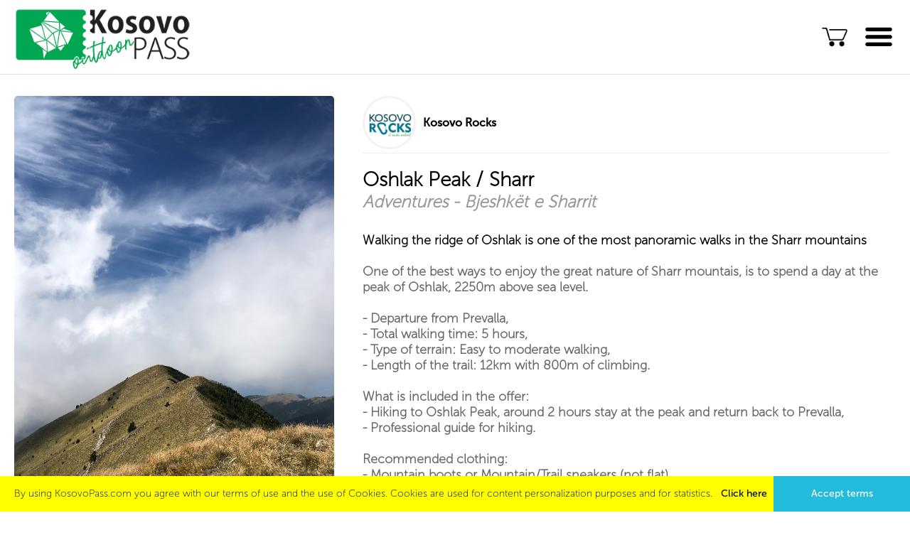

--- FILE ---
content_type: text/html; charset=utf-8
request_url: https://www.kosovopass.com/?id=32,448,0,0,e
body_size: 29076
content:
<!DOCTYPE html PUBLIC "-//W3C//DTD XHTML 1.0 Transitional//EN" "http://www.w3.org/TR/xhtml1/DTD/xhtml1-transitional.dtd">
<html xmlns="http://www.w3.org/1999/xhtml">
	<head>
		<title>Kosovo Pass - Your pass for great Kosovo attractions</title>
		<meta http-equiv="Content-Type" content="text/html; charset=utf-8" />
		<meta name="DC.title" content="Kosovo Pass - Your pass for great Kosovo attractions" />
		<meta name="revisit-after" content="1 day" /> 
		<meta name="Classification" content="insurance" />
		<meta name="description" content="" />
		<meta name="distribution" content="GLOBAL" />
		<meta name="rating" content="General" />
		<meta name="copyright" content="copyright - 2020 - 2021 Kosovo Pass" />
		<meta name="author" content="Kosovo Pass" />
		<meta name="language" content="en"/>
		<meta http-equiv="X-UA-Compatible" content="IE=edge" />
		<meta name="theme-color" content="#002855" />
		<meta name="HandheldFriendly" content="true" />
		<meta name="MobileOptimized" content="320" />
		<meta name="viewport" content="target-densitydpi=medium-dpi" />
		<meta name="viewport" content="initial-scale=1.0, minimum-scale=1.0, maximum-scale = 1.0, width=device-width, user-scalable=no, minimal-ui" />
		<meta name="format-detection" content="telephone=no" />
		<meta name="apple-touch-fullscreen" content="yes" />
		<meta name="mobile-web-app-capable" content="no" />
		<meta name="apple-mobile-web-app-capable" content="no" />
		<meta name="apple-mobile-web-app-status-bar-style" content="black-translucent" />
				<link rel="apple-touch-icon" sizes="57x57" href="/apple-icon-57x57.png">
		<link rel="apple-touch-icon" sizes="60x60" href="/apple-icon-60x60.png">
		<link rel="apple-touch-icon" sizes="72x72" href="/apple-icon-72x72.png">
		<link rel="apple-touch-icon" sizes="76x76" href="/apple-icon-76x76.png">
		<link rel="apple-touch-icon" sizes="114x114" href="/apple-icon-114x114.png">
		<link rel="apple-touch-icon" sizes="120x120" href="/apple-icon-120x120.png">
		<link rel="apple-touch-icon" sizes="144x144" href="/apple-icon-144x144.png">
		<link rel="apple-touch-icon" sizes="152x152" href="/apple-icon-152x152.png">
		<link rel="apple-touch-icon" sizes="180x180" href="/apple-icon-180x180.png">
		<link rel="icon" type="image/png" sizes="192x192"  href="/android-icon-192x192.png">
		<link rel="icon" type="image/png" sizes="32x32" href="/favicon-32x32.png">
		<link rel="icon" type="image/png" sizes="96x96" href="/favicon-96x96.png">
		<link rel="icon" type="image/png" sizes="16x16" href="/favicon-16x16.png">
		<link rel="manifest" href="/manifest.json">
		<meta name="msapplication-TileColor" content="#ffffff">
		<meta name="msapplication-TileImage" content="/ms-icon-144x144.png">
		<meta name="theme-color" content="#ffffff">

		<link rel='stylesheet' href='/css/ui-start/jquery-ui.css' />
				<link rel='stylesheet' href='/css/kosovoPass.css?r=760108190' />
		<link rel='stylesheet' href='/css/mobile.css?r=1928561085' />
				<link rel='stylesheet' href='/css/jquery.timepicker.css' />
		
		<script src="https://ajax.googleapis.com/ajax/libs/jquery/2.2.4/jquery.min.js"></script>
		<script src="https://ajax.googleapis.com/ajax/libs/jqueryui/1.12.1/jquery-ui.min.js"></script>
		<script language="javascript" type="text/javascript" src="/js/jquery-ui-tooltip.js"></script>
		<script language="javascript" type="text/javascript" src="/js/jquery.timepicker.min.js"></script>
		<script language="javascript" type="text/javascript" src="/js/functions.js"></script>
		<script language="javascript" type="text/javascript" src="/js/functionsOnline.js"></script>
	</head>
	<body style='width:100%; height:100%; position:absolute;'>
	<div id='contentBody' class='pageId_0' style='width:100%; height:100%;'>
			<div id='beforeHeaderMain' class='' />
		<div id='beforeHeaderMainSub'>
			<div id='headerMain'>
				<a id='logo' href='https://www.kosovopass.com/?id=10,0,0,1,e'><i></i></a>
				<div id='mobileSlide'></div> 
								<div id='siteMapMobileButtonHolder'>
															<div id='siteMapMobileButton'>
						<div id='shoppingCartMain' class='text'>
							<div class='floatLeft' onClick='doShowShoppingCart();'>
								<img src='/img/images/system/shopping_cart_icon_main.png' />
							</div>
							<div id='shoppingCartMainItemCount' class='floatRight'>0</div>
						</div>
					</div>
				</div>
				<a id='logoKuta' href='/'><i></i></a>
			</div>
		</div>
		<div id='siteMapMobile'>
	<div class='subSub'>
			<div style='font-size:20px; font-weight:bold; padding:20px; padding-bottom:0px; '>Language</div>
				<div class='groupName' style=' '><a href='/?id=32,448,0,0,e'><img src="/img/images/content/other/eng.jpg" style="width:26px; border-radius:3px; margin-bottom:-2px;" /> &nbsp; ENG</a></div>
				<div class='groupName' style=' '><a href='/?id=32,448,0,0,a'><img src="/img/images/content/other/alb.jpg" style="width:26px; border-radius:3px; margin-bottom:-2px;" /> &nbsp; ALB</a></div>
				<div style='font-size:20px; font-weight:bold; padding:20px; padding-bottom:0px; '>Explore Kosovo</div>
				<div class='groupName' style=' '><a href="https://www.kosovopass.com/great-adventures">Great Adventures</a></div>
				<div class='groupName' style=' '><a href="https://www.kosovopass.com/popular-experiences">Popular Experiences</a></div>
				<div class='groupName' style=' '><a href="https://www.kosovopass.com/rural-accommodations">Rural accommodations</a></div>
				<div class='groupName' style=' '><a href="https://www.kosovopass.com/explore-by-city">Explore by location</a></div>
				<div style='font-size:20px; font-weight:bold; padding:20px; padding-bottom:0px; '>TOP rated Kosovo Adventures</div>
				<div class='groupName' style=' '><a href='/?id=32,463,0,0,e'>Prizren Beginers Paraglidibng  ... </a></div>
				<div class='groupName' style=' '><a href='/?id=32,424,0,0,e'>Quieting the mind or challenge ... </a></div>
				<div class='groupName' style=' '><a href='/?id=32,423,0,0,e'>Climbing to the top of Koretnik</a></div>
				<div class='groupName' style=' '><a href='/?id=32,367,0,0,e'>Via Ferrata - Twin Caves</a></div>
				<div style='font-size:20px; font-weight:bold; padding:20px; padding-bottom:0px; '>Explore by city</div>
				<div class='groupName' style=' '><a href='https://www.kosovopass.com/explore-by-city/41'>Prizren</a></div>
				<div class='groupName' style=' '></div>
				<div class='groupName' style=' '><a href='https://www.kosovopass.com/explore-by-city/42'>Peja</a></div>
				<div class='groupName' style=' '><a href='https://www.kosovopass.com/explore-by-city/40'>Pristina</a></div>
				<div class='groupName' style=' '><a href='https://www.kosovopass.com/explore-by-city/43'>Istog</a></div>
				<div class='groupName' style=' '><a href='https://www.kosovopass.com/explore-by-city/46'>Sharr Mountains</a></div>
				<div class='groupName' style=' '><a href='https://www.kosovopass.com/explore-by-city/58'>Deçan</a></div>
				<div style='font-size:20px; font-weight:bold; padding:20px; padding-bottom:0px; '>Your account</div>
				<div class='groupName' style=' '><a href='/?id=30,0,0,0,e'>Sign in with existing account</a></div>
				<div class='groupName' style=' '><a href='/?id=31,0,0,0,e'>Sign up for new account</a></div>
				<br /><br />
	</div>
</div>	</div>
	<div class="menuOverlay"></div> 
	<link rel="stylesheet" type="text/css" href="/css/star-rating-svg.css">
	<div id='productView' class='center'>
		<div id='productViewContainer' class='center'>
				<div id='productView'>
		<script>
			function doShowImage(theImage){
				//$('#productImageDisplay').attr("src", "/img/images/content/product/" + theImage);
				$("#productImageDisplay").fadeOut(100, function () {
					$(this).attr('src', "/img/images/content/product/" + theImage).fadeIn(500);
				});
			}
		</script>
		<div id='productMain'>
			<div id='productMainImage'>
				<div>
					<img id='productImageDisplay' border='0' src='/img/images/content/product/7db181be25ab69447b69a185006d9b03_9b70e8fe62e40c570a322f1b0b659098_8520f755b17b00633f1a6c54cf970621.png' alt='' />
				</div>
								<div id='productImageThumbHolder'>
										<div class='productImageThumb'> 
						<img onClick='doShowImage("7db181be25ab69447b69a185006d9b03_9b70e8fe62e40c570a322f1b0b659098_8520f755b17b00633f1a6c54cf970621.png");' src='/img/images/content/product/7db181be25ab69447b69a185006d9b03_9b70e8fe62e40c570a322f1b0b659098_8520f755b17b00633f1a6c54cf970621.png' title='' alt='' />
					</div>
										<div class='productImageThumb'> 
						<img onClick='doShowImage("7db181be25ab69447b69a185006d9b03_9b70e8fe62e40c570a322f1b0b659098_271e59a2899c6fd3dd2b25431e07971d.png");' src='/img/images/content/product/7db181be25ab69447b69a185006d9b03_9b70e8fe62e40c570a322f1b0b659098_271e59a2899c6fd3dd2b25431e07971d.png' title='' alt='' />
					</div>
										<div class='productImageThumb'> 
						<img onClick='doShowImage("7db181be25ab69447b69a185006d9b03_9b70e8fe62e40c570a322f1b0b659098_6e769ac2a846412ad226565543bc097c.png");' src='/img/images/content/product/7db181be25ab69447b69a185006d9b03_9b70e8fe62e40c570a322f1b0b659098_6e769ac2a846412ad226565543bc097c.png' title='' alt='' />
					</div>
										<div class='productImageThumb'> 
						<img onClick='doShowImage("7db181be25ab69447b69a185006d9b03_9b70e8fe62e40c570a322f1b0b659098_a5f11fdb3b956bed4e090e72b145b03a.png");' src='/img/images/content/product/7db181be25ab69447b69a185006d9b03_9b70e8fe62e40c570a322f1b0b659098_a5f11fdb3b956bed4e090e72b145b03a.png' title='' alt='' />
					</div>
										<div class='productImageThumb'> 
						<img onClick='doShowImage("7db181be25ab69447b69a185006d9b03_9b70e8fe62e40c570a322f1b0b659098_0d41c112e0adbe000bf29f3b4f3ba841.png");' src='/img/images/content/product/7db181be25ab69447b69a185006d9b03_9b70e8fe62e40c570a322f1b0b659098_0d41c112e0adbe000bf29f3b4f3ba841.png' title='' alt='' />
					</div>
									</div>
							</div>
			<div id='productMainInfo'>
				<div id='vendorByProduct'>
																	<div class='vendorListLogoByProduct'>
							<a href='/?id=13,13657,0,0,e'><img class='vendorLogoByProduct' src='/img/images/content/product/8a5662b075e1cf7caded990926fa1a1c_1015a340870a4eed1e254c6c71e117f0.png' border='0' /></a>
						</div>
						<div class='vendorListNameByProduct'>
							<span class='bold'>Kosovo Rocks</span>
						</div>
				</div>
				<span class="title">Oshlak Peak / Sharr</span>
				<br />
				<em style='color:#999999;'>Adventures - Bjeshkët e Sharrit</em><br /><br />
				<div class="productMainDescription">Walking the ridge of Oshlak is one of the most panoramic walks in the Sharr mountains</div>
				<div class="productMainLongDescription"><br />One of the best ways to enjoy the great nature of Sharr mountais, is to spend a day at the peak of Oshlak, 2250m above sea level.<br /><br />- Departure from Prevalla,<br />- Total walking time: 5 hours,<br />- Type of terrain: Easy to moderate walking,<br />- Length of the trail: 12km with 800m of climbing.<br /><br />What is included in the offer:<br />- Hiking to Oshlak Peak, around 2 hours stay at the peak and return back to Prevalla,<br />- Professional guide for hiking.<br /><br />Recommended clothing:<br />- Mountain boots or Mountain/Trail sneakers (not flat),<br />- Light clothes (T-shirt, sweatshirt, rain jackets), glasses, hat,<br />- Sunscream.<br /><br />What to take with you:<br />- 2 liters of water (the area is not rich in water sources),<br />- Food for a day (1-2 meals),<br />- Dried fruits, almonds, energy bars, trees, etc.</div>
								<div class="productMainTicketCriteria">
					<div class='productMainTicketCriteriaLabel'>Minimum number of tickets required to book: </div>
					<div class='productMainTicketCriteriaValue bold'>4 tickets</div>
				</div>
																<div class='productPricing'>
										<div class='productPriceBox'>
						<div class='productPriceHolder bold'>Ticket price from: 20.00&euro;</div>
						<div class='productBook' id='addToBasketHolder_448'>
							<div id='addToBasketButton_448' class='productAddToBasket' onClick="doFillTheBasketWithOptions('448', '20.00', 'Oshlak Peak / Sharr', '4', '7db181be25ab69447b69a185006d9b03_9b70e8fe62e40c570a322f1b0b659098_8520f755b17b00633f1a6c54cf970621.png', '');" >Add to basket</div>
						</div>
					</div>
															<div style="padding-top:10px; padding-bottom:5px;" class="discountDeal">
						<span class="bold">Discounts for groups:</span>
					</div>
										<div class='productPriceBox'>
						<div class='productPriceHolder bold'>
							Ticket price from: 15.00&euro;
							<span class="discountInfo"><br /><em>Buy 10 tickets,  save 5&euro; per ticket!</em></span>
						</div>
						<div class='productBook' id='addToBasketHolder_448'>
							<div id='addToBasketButton_448' class='productAddToBasket' onClick="doFillTheBasketWithOptions('448', '20.00', 'Oshlak Peak / Sharr', '10', '7db181be25ab69447b69a185006d9b03_9b70e8fe62e40c570a322f1b0b659098_8520f755b17b00633f1a6c54cf970621.png', '');" >Add to basket</div>
						</div>
					</div>
									</div>
				<div id='productShareButtons' style='display:none;'>
					<div class='floatLeft'>Share this product:<br /></div>
					<div class='floatLeft'>
						<a href="https://www.facebook.com/sharer/sharer.php?u='.$certificateUrl.'&t='.$certificate['user_firstName']. '' . $certificate['user_lastName'].'" onclick="javascript:window.open(this.href, \'\', \'menubar=no,toolbar=no,resizable=yes,scrollbars=yes,height=300,width=600\'); return false;" target="_blank" title="Share on Facebook"><img src="/img/images/content/facebook.png" width="64" /></a>
					</div>
					<div class='floatLeft'>
						<a href="https://twitter.com/share?url='.$certificateUrl.'&amp;text=Simple%20Share%20Buttons&amp;hashtags=simplesharebuttons" target="_blank"><img src="/img/images/content/twitter.png" width="64" /></a>
					</div>
					<div class='floatLeft'>
						<a href="'.$certificateUrlPlain.'" target="_blank"><img src="/img/images/content/pdf.png" width="64" /></a>
					</div>
				</div>
											</div>
		</div>
</div>
<div id='productsInAeraContainer'  >
	<div class="productsInAeraContainerHeader">
		Products alike	</div>
	<div class='productViewAlike'>
			<div id='homeProducts' class='center'>
						<div class='box3'>
				<div class='box3sub'>
					<div class='img3box'>
						<a href='https://www.kosovopass.com/passx/357/e' target='_self'><img class='img3' loading='lazy' src='/img/images/content/product/3f73c265c3fda8f14254bd1765916d05_fb7b9ffa5462084c5f4e7e85a093e6d7_1e5ebeddf30c8cc3aa5138dfde726fda.png' /></a>
					</div>
					<div class='txt3 mainProductTitleDesc' href=''>
						<span class='homeProductTextSubtitle'>Paragliding Prizren</span><br />
						<span class='homeProductTextTitle'>Tandem flight obove the city of Prizren</span><br />
					</div>
					<div class='txt3' href=''>
						<div class='homeProductTextPriceHolder'>
							<div class='homeProductTextPrice'>from: 70.00 &euro;<!-- / person--></div>
							<div class='homeProductTextRating'>
								No reviews yet							</div>
						</div>
						<div class='productAddToBasketSmallHolder'>
														<div class='productAddToBasketSmall'><a href='https://www.kosovopass.com/passx/357/e' target='_self' style='color:#ffffff; text-decoration:none;'>View product</a></div>
						</div>
					</div>
				</div>
			</div>
			
						<div class='box3'>
				<div class='box3sub'>
					<div class='img3box'>
						<a href='https://www.kosovopass.com/passx/381/e' target='_self'><img class='img3' loading='lazy' src='/img/images/content/product/f18374bf891c9af64c8570448824202d_00ec53c4682d36f5c4359f4ae7bd7ba1_3daf59daf79e2d30df724cdf4e8ea0be.png' /></a>
					</div>
					<div class='txt3 mainProductTitleDesc' href=''>
						<span class='homeProductTextSubtitle'>Zip Line</span><br />
						<span class='homeProductTextTitle'>Located in the Rugova Canyon, Zip line is 4 km far from the city center of Pejë. It is 650m long and lasts around 1 minute.</span><br />
					</div>
					<div class='txt3' href=''>
						<div class='homeProductTextPriceHolder'>
							<div class='homeProductTextPrice'>from: 10.00 &euro;<!-- / person--></div>
							<div class='homeProductTextRating'>
								No reviews yet							</div>
						</div>
						<div class='productAddToBasketSmallHolder'>
														<div class='productAddToBasketSmall'><a href='https://www.kosovopass.com/passx/381/e' target='_self' style='color:#ffffff; text-decoration:none;'>View product</a></div>
						</div>
					</div>
				</div>
			</div>
			
						<div class='box3'>
				<div class='box3sub'>
					<div class='img3box'>
						<a href='https://www.kosovopass.com/passx/406/e' target='_self'><img class='img3' loading='lazy' src='/img/images/content/product/2cc18398df2e6692fffc29a610cb72e3_8cb22bdd0b7ba1ab13d742e22eed8da2_fdeefc558a9b09e583aedeb81f47654b.png' /></a>
					</div>
					<div class='txt3 mainProductTitleDesc' href=''>
						<span class='homeProductTextSubtitle'>Hiking Qafa e Valbonës - 20.09.2020</span><br />
						<span class='homeProductTextTitle'>Përjetoni bukuritë magjepse të luginës së Valbonës.</span><br />
					</div>
					<div class='txt3' href=''>
						<div class='homeProductTextPriceHolder'>
							<div class='homeProductTextPrice'>from: 15.00 &euro;<!-- / person--></div>
							<div class='homeProductTextRating'>
								No reviews yet							</div>
						</div>
						<div class='productAddToBasketSmallHolder'>
														<div class='productAddToBasketSmall'><a href='https://www.kosovopass.com/passx/406/e' target='_self' style='color:#ffffff; text-decoration:none;'>View product</a></div>
						</div>
					</div>
				</div>
			</div>
			
						<div class='box3'>
				<div class='box3sub'>
					<div class='img3box'>
						<a href='https://www.kosovopass.com/passx/419/e' target='_self'><img class='img3' loading='lazy' src='/img/images/content/product/2cc18398df2e6692fffc29a610cb72e3_7eacb532570ff6858afd2723755ff790_bbac0664c7031ba79d449958b3f2f049.png' /></a>
					</div>
					<div class='txt3 mainProductTitleDesc' href=''>
						<span class='homeProductTextSubtitle'>Climbing to the top of Piribreg in the Sharr Mountains</span><br />
						<span class='homeProductTextTitle'>On Sunday, November 1, 2020, the group of mountaineers ``Nomad`` organizes hiking in Piribreg Peak, 2524m above sea level.</span><br />
					</div>
					<div class='txt3' href=''>
						<div class='homeProductTextPriceHolder'>
							<div class='homeProductTextPrice'>from: 15.00 &euro;<!-- / person--></div>
							<div class='homeProductTextRating'>
								No reviews yet							</div>
						</div>
						<div class='productAddToBasketSmallHolder'>
														<div class='productAddToBasketSmall'><a href='https://www.kosovopass.com/passx/419/e' target='_self' style='color:#ffffff; text-decoration:none;'>View product</a></div>
						</div>
					</div>
				</div>
			</div>
			
					</div>
			</div>
</div>
<script language='javascript'>
$(function() {
	$(".my-rating").starRating({
		totalStars: 5,
		initialRating: '0',
		strokeColor: '#894A00',
		strokeWidth: 0,
		starSize: 25,
		emptyColor: 'lightgray',
		hoverColor: 'orange',
		activeColor: 'gold',
		ratedColor: 'gold',
		useGradient: false,
		readOnly: true,
	});
});
</script>
<script src="/js/jquery.star-rating-svg.js"></script>				</div>
	</div>
	<div id='homeFooter'>
		<div id='homeFooter1'>
			<div id='homeFooterInfo'>
				<div id='homeFooterHolder'>
					<div id='homeFooterLogo'><img alt='Kosovo Pass - Your pass for great Kosovo attractions' src='/img/images/content/kosovoPass-mobile-white.png' /></div>
					<div id='homeFooterTagline'>
						<br />
						Ventiox LLC<br />
						Str. Rexhep Luci 37/7<br />
						10000, Pristina<br />
						Kosovo<br /><br />
						info@kosovopass.com<br />
						+38349663311<br />
						+38349663322<br /><br />
						<a href='https://facebook.com/kosova.pass' target='_blank'><img src='/img/images/system/logo_fb_bw.png' class='inconFb' /></a>
						<a href='https://instagram.com/kosovopass' target='_blank'><img src='/img/images/system/logo_instagram_bw.png' class='inconIg' /></a>
					</div>
				</div>
			</div>
			<div id='homeFooterSiteMap'>
						<div class='homeFooter2'>
			<div class='homeFooterSiteMapTitle'>TOP rated Kosovo Adventures</div>
			<div class='homeFooterSiteMapLinks'>
								<div class='homeFooterSiteMapLinksSet' id='sub_0'>
					<div class='homeFooterSiteMapLinksMain'>
					<a href='?id=32,463,0,0,e'>Prizren Beginers Paraglidibng XC camp</a>					</div>
					<div class='homeFooterSiteMapLinksSub'></div>
				</div>
									<div class='homeFooterSiteMapLinksSet' id='sub_1'>
					<div class='homeFooterSiteMapLinksMain'>
					<a href='?id=32,423,0,0,e'>Climbing to the top of Koretnik</a>					</div>
					<div class='homeFooterSiteMapLinksSub'></div>
				</div>
									<div class='homeFooterSiteMapLinksSet' id='sub_2'>
					<div class='homeFooterSiteMapLinksMain'>
					<a href='?id=32,367,0,0,e'>Via Ferrata - Twin Caves</a>					</div>
					<div class='homeFooterSiteMapLinksSub'></div>
				</div>
									<div class='homeFooterSiteMapLinksSet' id='sub_3'>
					<div class='homeFooterSiteMapLinksMain'>
					<a href='?id=32,424,0,0,e'>Quieting the mind or challenge yoursel ... </a>					</div>
					<div class='homeFooterSiteMapLinksSub'></div>
				</div>
								</div>
		</div>
			<div class='homeFooter2'>
			<div class='homeFooterSiteMapTitle'><a href="https://www.kosovopass.com/explore-by-city">Explore by location</a></div>
			<div class='homeFooterSiteMapLinks'>
								<div class='homeFooterSiteMapLinksSet' id='sub_41'>
					<div class='homeFooterSiteMapLinksMain'>
					<a href='https://www.kosovopass.com/explore-by-city/41'>Prizren</a>					</div>
					<div class='homeFooterSiteMapLinksSub'></div>
				</div>
									<div class='homeFooterSiteMapLinksSet' id='sub_42'>
					<div class='homeFooterSiteMapLinksMain'>
					<a href='https://www.kosovopass.com/explore-by-city/42'>Peja</a>					</div>
					<div class='homeFooterSiteMapLinksSub'></div>
				</div>
									<div class='homeFooterSiteMapLinksSet' id='sub_40'>
					<div class='homeFooterSiteMapLinksMain'>
					<a href='https://www.kosovopass.com/explore-by-city/40'>Pristina</a>					</div>
					<div class='homeFooterSiteMapLinksSub'></div>
				</div>
									<div class='homeFooterSiteMapLinksSet' id='sub_43'>
					<div class='homeFooterSiteMapLinksMain'>
					<a href='https://www.kosovopass.com/explore-by-city/43'>Istog</a>					</div>
					<div class='homeFooterSiteMapLinksSub'></div>
				</div>
									<div class='homeFooterSiteMapLinksSet' id='sub_46'>
					<div class='homeFooterSiteMapLinksMain'>
					<a href='https://www.kosovopass.com/explore-by-city/46'>Sharr Mountains</a>					</div>
					<div class='homeFooterSiteMapLinksSub'></div>
				</div>
									<div class='homeFooterSiteMapLinksSet' id='sub_58'>
					<div class='homeFooterSiteMapLinksMain'>
					<a href='https://www.kosovopass.com/explore-by-city/58'>Deçan</a>					</div>
					<div class='homeFooterSiteMapLinksSub'></div>
				</div>
								</div>
		</div>
					<div class='homeFooter2'>
			<div class='homeFooterSiteMapTitle'><a style="cursor:default;">Explore Kosovo</a></div>
			<div class='homeFooterSiteMapLinks'>
								<div class='homeFooterSiteMapLinksSet' id='sub_404'>
						<div class='homeFooterSiteMapLinksMain'><a href="https://www.kosovopass.com/great-adventures">Great Adventures</a></div>
						<div class='homeFooterSiteMapLinksSub'>
												</div>
					</div>
							<div class='homeFooterSiteMapLinksSet' id='sub_405'>
						<div class='homeFooterSiteMapLinksMain'><a href="https://www.kosovopass.com/popular-experiences">Popular Experiences</a></div>
						<div class='homeFooterSiteMapLinksSub'>
												</div>
					</div>
							<div class='homeFooterSiteMapLinksSet' id='sub_428'>
						<div class='homeFooterSiteMapLinksMain'><a href="https://www.kosovopass.com/rural-accommodations">Rural accommodations</a></div>
						<div class='homeFooterSiteMapLinksSub'>
												</div>
					</div>
							<div class='homeFooterSiteMapLinksSet' id='sub_406'>
						<div class='homeFooterSiteMapLinksMain'><a href="https://www.kosovopass.com/explore-by-city">Explore by location</a></div>
						<div class='homeFooterSiteMapLinksSub'>
												</div>
					</div>
					</div>
		</div>
			<div class='homeFooter2'>
			<div class='homeFooterSiteMapTitle'><a style="cursor:default;">Kosovo Pass</a></div>
			<div class='homeFooterSiteMapLinks'>
								<div class='homeFooterSiteMapLinksSet' id='sub_400'>
						<div class='homeFooterSiteMapLinksMain'><a href="https://www.kosovopass.com/about-us">About Us</a></div>
						<div class='homeFooterSiteMapLinksSub'>
												</div>
					</div>
							<div class='homeFooterSiteMapLinksSet' id='sub_424'>
						<div class='homeFooterSiteMapLinksMain'><a href="https://www.kosovopass.com/tour-operators">Tour operators</a></div>
						<div class='homeFooterSiteMapLinksSub'>
												</div>
					</div>
							<div class='homeFooterSiteMapLinksSet' id='sub_407'>
						<div class='homeFooterSiteMapLinksMain'><a href="https://www.kosovopass.com/contact-us">Contact Us</a></div>
						<div class='homeFooterSiteMapLinksSub'>
												</div>
					</div>
							<div class='homeFooterSiteMapLinksSet' id='sub_418'>
						<div class='homeFooterSiteMapLinksMain'><a href="https://www.kosovopass.com/terms-and-conditions">Terms and conditions</a></div>
						<div class='homeFooterSiteMapLinksSub'>
												</div>
					</div>
							<div class='homeFooterSiteMapLinksSet' id='sub_419'>
						<div class='homeFooterSiteMapLinksMain'><a href="https://www.kosovopass.com/?id=4,386,0,419,e">Privacy policy</a></div>
						<div class='homeFooterSiteMapLinksSub'>
												</div>
					</div>
					</div>
		</div>
				</div>
		</div>
		<div id='homeFooterSupport'>
			<div id='homeFooterSupportData'>
				This project has been supported by:<br />
				<a href='https://ppse-kosovo.org/' target='_blank'><img src='/img/images/system/ppse_logo_swiss_contact.png' class='inconPpse' /></a>
			</div>
		</div>
		<div id='homeFooterPayment'>
			<div id='homeFooterPaymentTitle'>Payments and card processing offered by:</div>
			<div id='homeFooterPaymentIcons'>
				<img src='/img/images/system/visa.gif' class='inconPayment' />
				<img src='/img/images/system/mastercard.gif' class='inconPayment' />
				<img src='/img/images/system/maestro.gif' class='inconPayment' />
				<img src='/img/images/system/discover.gif' class='inconPayment' />
				<img src='/img/images/system/american.gif' class='inconPayment' />
			</div>
			<div id='homeFooterPaymentLogo'>
				<a href='https://raiffeisen-kosovo.com/' target='_blank'><img src='/img/images/system/logoRbko.png' class='inconRbko' /></a>
			</div>
		</div>
	</div>		</div>

		<div id='shoppingCartModal' class='shoppingCartModalContainer'>
			<div id='shoppingCartModalHolder'>
				<div id='shoppingCartModalBody'>
					<div id='dynamicBasketSmall' style='display:none;'></div>
				</div>
			</div>
		</div>
		<script language="javascript">
			var numRnd = Math.random()*10;
			urlSimpleBasket = "/inc/basket_listLarge.php?id=" + numRnd;
			//$('#dynamicBasketSmall').fadeOut();
			$('#dynamicBasketSmall').load(urlSimpleBasket, function(){
				if ($('#basketBody')[0].childNodes.length > 0){
					$("#shoppingCartMainItemCount").html($('#basketBody')[0].childNodes.length);
					$("#shoppingCartMainItemCount").css('display', 'block');
				}
			});
		</script>
		<div id='slotTicket' class='slotTicketContainer'>
			<div id='slotTicketHolder'>
				<div id='slotTicketHeader'>
					<span style='float:left;'> &nbsp; Tiketa për aktivitetin</span>
					<span style='float:right; cursor:pointer;' onClick='doHideTicket()'>[X] &nbsp; </span>
				</div>
				<div id='slotTicketBody'>
				</div>
			</div>
		</div>
		<!-- Global site tag (gtag.js) - Google Analytics -->
		<script async src="https://www.googletagmanager.com/gtag/js?id=UA-1682366-46"></script>
		<script>
			window.dataLayer = window.dataLayer || [];
			function gtag(){dataLayer.push(arguments);}
			gtag('js', new Date());
			gtag('config', 'UA-1682366-46');
		</script>
				<input type='hidden' name='languageChar' id='languageChar' value='e' />
	</body>
</html>
		<div id='cookieTermsContainer' class='cookieTerms'>
		<div class='floatLeft cookieTermsTxt'>
			By using KosovoPass.com you agree with our terms of use and the use of Cookies. Cookies are used for content personalization purposes and for statistics. &nbsp; 
						<a href='https://www.kosovopass.com/terms-and-conditions' class='cookieTermsLink bold'>Click here to read the Terms of use</a>
		</div>
		<div class='floatRight cookieTermsApprove textCenter bold'><span onClick='acceptTermsOfUse("jb8rsi1lt6eufvk68jjshl4mp4");' style='cursor:pointer;'>Accept terms</span></div>
	</div>
	<script language="javascript">
	$( function() {
		$( ".dtPicker" ).datepicker( {
			dateFormat: 'dd/mm/yy',
					});
		$( ".tmPicker" ).timepicker( {
			timeFormat: 'HH:mm',
		});
	} );
</script>


--- FILE ---
content_type: text/html; charset=utf-8
request_url: https://www.kosovopass.com/inc/basket_listLarge.php?id=1.642871176852414
body_size: 3012
content:
<div class='cartLargeContainer'>
	<div class='cartLargeHeader'>
		<div style='float:left;'>&nbsp;</div>
		<div style='float:left;'>YOUR CART</div>
		<div style='float:right;'><img class='cartIcon' src="/img/system/shopping-cart-icon-24x24.png" /></div>
	</div>
	<div id="cartTable">
		<div id="cartTableHeader">
			<div class='cartTableHeaderTitle titleProduct'>&nbsp;Product</div>
			<div class='cartTableHeaderTitle titlePrice' style='display:none;'>Price</div>
			<div class='cartTableHeaderTitle titlePrice'>Image</div>
			<div class='cartTableHeaderTitle titleQty'>Qty</div>
			<div class='cartTableHeaderTitle titleSubTotal' style='display:none;'>Sub total</div>
			<div class='cartTableHeaderTitle titleSubTotal'>Options</div>
		</div>
		<div id="warningMsg" style="width:background-color:#fc150b; color:#ffffff; font-size:10px; padding-top:5px; padding-bottom:5px; display:none;" align="center">-warningMsg-<br /><br />-warningMsg1-<br /><br /><span onclick="doCheckOut(gel('basketTotalValue').innerHTML, 'express', '02', '1');" style="font-size:12px; font-weight:bold; color:#fbe901; cursor:pointer;">-warningMsg2-</a></span></div>
		<div id="basketBody"></div>
	</div>
	<div id='totalAndCheckout'>
		<div id="totalPrice">
			<div class='totalPriceLabel'>&nbsp;In your basket: &nbsp;</div>
			<div id="basketTotalValue" style="display:none;">0.00 </div>
			<div id="basketTotalValueCount">
				<div id='itemsCount' class='floatLeft'>0</div>
				<div class='floatLeft'> &nbsp; product</div>
			</div>
		</div>
		<div class='basketLargeCheckoutButtonHolder'>
			<input style="display:none; float:left; margin-left:8px;" type="button" class="frmSubmitCheckout" onclick="window.location='/shop'" value="Shopping cart, continue shopping" /> &nbsp;
			<input type="button" class="frmSubmitCheckout" onclick="doCheckOut(gel('basketTotalValue').innerHTML, 'normal');" value="Checkout now" /> &nbsp;
			<img class='floatLeft basketLargeCheckoutPaymentOptions' src="/img/system/payment_option_icons.png" />
		</div>
	</div>
	<div style='float:left;'>
		<div class='continueShopping' onClick='doHideShoppingCartModal();'>Continue Shopping</div>
	</div>
</div>
<script language='javascrpit'>
	function doCheckQty(){
		$('div[dataId]').each(function() {
			pId = parseInt($(this).attr('dataId'));
			minimumQty = $('#product_minimumOrderQty_' + pId).val();
			productCurrentQty = $('#quantityInput_' + pId).val();
			if(productCurrentQty > minimumQty){
				//$('#product_'+pId+'_del').prop("onclick", null).on("click");
				//$('#product_'+pId+'_del').css({"opacity":"1", "background":"#00a651", "cursor":"pointer"});
			} else {
				$('#product_'+pId+'_del').css({"opacity":"0.5", "background":"#cccccc", "cursor":"default"});
				$('#product_'+pId+'_del').prop("onclick", null).off("click");
			}
		});
	}
	
	$(document).ready(function(){ 
		doCheckQty();
	});
</script>

--- FILE ---
content_type: text/css
request_url: https://www.kosovopass.com/css/kosovoPass.css?r=760108190
body_size: 117829
content:
@import url(//netdna.bootstrapcdn.com/font-awesome/3.2.1/css/font-awesome.css);
body{
	width:100%;
	height:100%;
	background:#ffffff;
	margin:0px;
	padding:0px;
}
*{
	-webkit-box-sizing: border-box; /* Safari/Chrome, other WebKit */
	-moz-box-sizing: border-box;    /* Firefox, other Gecko */
	box-sizing: border-box;
}
script, style{
	display:none;
}
@font-face {font-family:MuseoSans100; src: url(fonts/MuseoSans-100.otf);}
@font-face {font-family:MuseoSans100italic; src: url(fonts/MuseoSans-100Italic.otf);}
@font-face {font-family:MuseoSans300; src: url(fonts/MuseoSans-300.otf);}
@font-face {font-family:MuseoSans300italic; src: url(fonts/MuseoSans-300Italic.otf);}
@font-face {font-family:MuseoSans500; src: url(fonts/MuseoSans.otf);}
@font-face {font-family:MuseoSans500italic; src: url(fonts/MuseoSans_500_Italic.otf);}
@font-face {font-family:MuseoSans700; src: url(fonts/MuseoSans_0.otf);}
@font-face {font-family:MuseoSans700italic; src: url(fonts/MuseoSans-700Italic.otf);}
@font-face {font-family:MuseoSans900; src: url(fonts/1828.otf);}
@font-face {font-family:MuseoSans900italic; src: url(fonts/MuseoSans-900Italic.otf);}

.fontSize10{ font-size:10px !important; }
.fontSize11{ font-size:11px !important; }
.fontSize12{ font-size:12px !important; }
.fontSize13{ font-size:13px !important; }
.fontSize14{ font-size:14px !important; }
.fontSize15{ font-size:15px !important; }
.fontSize16{ font-size:16px !important; }
.fontSize17{ font-size:17px !important; }
.fontSize18{ font-size:18px !important; }
.fontSize19{ font-size:19px !important; }
.fontSize20{ font-size:20px !important; }
.fontSize21{ font-size:21px !important; }
.fontSize22{ font-size:22px !important; }

.highScardusProductImage{
	width:235px; border-radius:5px;
}
.homepagweBlog{
	height:120px;
	background:#ffffff;
	opacity: 0.8;
	padding:10px;
}
.homepagweBlogAuthor{
	font-size:16px;
	line-height:16px !important;
}
.homepagweBlogTitle{
	font-size:24px;
	height:30px;
	line-height:24px !important;
}
.homepagweBlogSubtitle{
	font-size:20px;
	line-height:20px !important;
}
.contentMainSpacerForBlog{
	padding-right:20px;
}
.blogAuthor{
	font-size:16px;
	line-height:16px !important;
}
.blogTitle{
	font-size:32px;
	line-height:36px !important;
}
.blogSubtitle{
	font-size:20px;
	line-height:20px !important;
}
.blogContent img{
	width:100%;
	max-width:600px;
	float:left;
	margin:20px;
	border-radius:5px;
	display:table;
}
.blogImage img{
	margin-top:0px;
	margin-bottom:20px;
	width:100%;
	border-radius:5px;
	display:table;
	background-size:cover !important;
	-webkit-border-radius:0px;
	-moz-border-radius:0px;
	border-radius:0px;
}

#homeBannerSharr{
	display:block;
	width:1240px;
	height:150px;
	margin-top:40px;
	border-radius:5px;
	background-image:url('../img/images/content/banner/sharr-fest-1240x150.png');
	cursor:pointer;
}
#homeBannerShanti{
	display:block;
	width:1240px;
	height:150px;
	margin-top:40px;
	border-radius:5px;
	background-image:url('../img/images/content/banner/Shanti-banner-desktop.jpg');
	cursor:pointer;
}
#homeBannerNomad{
	display:block;
	width:1240px;
	height:150px;
	margin-top:40px;
	border-radius:5px;
	background-image:url('../img/images/content/banner/vrapi-nentorit.png');
	cursor:pointer;
}
#homeBannerIzbica2{
	display:block;
	width:1240px;
	height:150px;
	margin-top:40px;
	border-radius:5px;
	background-image:url('../img/images/content/banner/izbica-1240x150px.png');
	cursor:pointer;
}
#homeBannerHighScardus{
	display:block;
	width:1240px;
	height:150px;
	margin-top:40px;
	border-radius:5px;
	background-image:url('../img/images/content/banner/high-scardus-banner-web.jpg');
	cursor:pointer;
}
#homeBannerHighScardus2023N3{
	display:block;
	width:1240px;
	height:150px;
	margin-top:40px;
	border-radius:5px;
	background-image:url('../img/images/content/banner/hsu_kosovopass_banner_v3.jpg');
	cursor:pointer;
}
#ferizajiHM2023{
	display:block;
	width:1240px;
	height:150px;
	margin-top:40px;
	border-radius:5px;
	background-image:url('../img/images/content/banner/ferizajiHM2023_web.jpg');
	cursor:pointer;
}
#homeBanner28Nentori2023{
	display:block;
	width:1240px;
	height:150px;
	margin-top:40px;
	border-radius:5px;
	background-image:url('../img/images/content/banner/vrapimi-nentorit-2023-desktop.jpg');
	cursor:pointer;
}
#homeBannerGjilani2024{
	display:block;
	width:1240px;
	height:150px;
	margin-top:40px;
	border-radius:5px;
	background-image:url('../img/images/content/banner/gjilani-marathon-desktop.jpg');
	cursor:pointer;
}
#homeBannerIstoguTrail2024{
	display:block;
	width:1240px;
	height:150px;
	margin-top:40px;
	border-radius:5px;
	background-image:url('../img/images/content/banner/istogu-trail-2024-desktop.jpg');
	cursor:pointer;
}
#homeBannerIzbica2024-v3{
	display:block;
	width:1240px;
	height:150px;
	margin-top:40px;
	border-radius:5px;
	background-image:url('../img/images/content/banner/izbica-2024-desktop.jpg');
	cursor:pointer;
}
#homeBannerGjakovaTrail2024{
	display:block;
	width:1240px;
	height:150px;
	margin-top:40px;
	border-radius:5px;
	background-image:url('../img/images/content/banner/gjakova-trail-2024-web.jpg');
	cursor:pointer;
}
#nentori2024{
	display:block;
	width:1240px;
	height:150px;
	margin-top:40px;
	border-radius:5px;
	background-image:url('../img/images/content/banner/vrapimi28_2024_kosovopasbanner-08.jpg');
	cursor:pointer;
}
#homeBannerIzbica2025{
	display:block;
	width:1240px;
	height:150px;
	margin-top:40px;
	border-radius:5px;
	background-image:url('../img/images/content/banner/izbica-2025-large.jpg');
	cursor:pointer;
}
#homeBannerPTM{
	display:block;
	width:1240px;
	height:150px;
	margin-top:40px;
	border-radius:5px;
	background-image:url('../img/images/content/banner/xtrailers-1240x150.jpg');
	cursor:pointer;
}
#homeBannerPrishtinaTrails{
	display:block;
	width:1240px;
	height:150px;
	margin-top:40px;
	border-radius:5px;
	background-image:url('../img/images/content/banner/prishtina-trails-web-2022.png');
	cursor:pointer;
}
#homeBannerPrishtinaTrails20233{
	display:block;
	width:1240px;
	height:150px;
	margin-top:40px;
	border-radius:5px;
	background-image:url('../img/images/content/banner/kosovopass_prishtina_trails_2023.jpg');
	cursor:pointer;
}
#homeBannerPrishtinaTrails2024{
	display:block;
	width:1240px;
	height:150px;
	margin-top:40px;
	border-radius:5px;
	background-image:url('../img/images/content/banner/x-trail-2024-web.jpg');
	cursor:pointer;
}
#homeBannerVK4{
	display:block;
	width:1240px;
	height:150px;
	margin-top:40px;
	border-radius:5px;
	background-image:url('../img/images/content/banner/vk-sharri-desktop_v2.jpg');
	cursor:pointer;
}
#homeBannerVK42{
	display:block;
	width:1240px;
	height:150px;
	margin-top:40px;
	border-radius:5px;
	background-image:url('../img/images/content/banner/sharrivk_kpass_mainbanner-desktop.jpg');
	cursor:pointer;
}

input[type="submit"], input[type="button"]{
	-webkit-appearance: none;
}
a img{
	border:0px;
}
textarea {
	resize: none;
	font-family:MuseoSans300;
}

body{
	font-family:MuseoSans100;
	font-size:12px;
}
#accommodationDateFromTo{
	width:720px;
	display:table;
}
#accommodationDateFrom{
	float:left;
	width:50%;
	border-right:1px #cccccc solid;
	padding-right:10px;
}
#accommodationDateFromTo input{
	width:100%;
	height:40px;
	border:1px #e0e0e0 solid;
	border-radius:3px;
}
#accommodationDateTo{
	float:left;
	width:50%;
	padding-left:10px;
}
#accommodationGuests{
	margin-top:10px;
	width:100%;
	display:table;
}
#accommodationGuestsNumber{
	float:left;
	width:50%;
	border-right:1px #cccccc solid;
	padding-right:10px;
}
#accommodationGuestsNumber select{
	width:100%;
	height:40px;
	border:1px #e0e0e0 solid;
	border-radius:3px;
}
#accommodationSearch{
	float:left;
	width:50%;
	padding-left:10px;
}
.accommodationSearch{
	background:#00a651;
	color:#ffffff;
	font-size:18px;
	line-height:40px;
	text-align:center;
	width:100%;
	height:40px;
	border-radius:5px;
	cursor:pointer;
}
.accommodationBookNow{
	background:#00a651;
	color:#ffffff;
	font-size:18px;
	line-height:40px;
	text-align:center;
	width:30%;
	height:40px;
	border-radius:5px;
	cursor:pointer;
}
#headerStripe{
	height:40px;
	background:#002855;
	color:#ffffff;
	text-align:center;
}
#headerStripe div{
	padding-top:5px;
	font-family:MuseoSans;
}
#headerStripe .weather{
	font-family:MuseoSans500;
	font-size:19px;	
}
#headerStripe .notification{
	font-family:MuseoSans300;
	font-size:15px;
}
#headerStripe .weather_icon{
	margin-bottom:-10px;
}
#headerStripe .notification_icon{
	margin-bottom:-5px;
	cursor:pointer;
}

#beforeHeaderMain{
	background: #ffffff none repeat scroll 0 0;
	display:table;
	height:105px;
	width:100%;
	position:relative;
	z-index:1006;
}
#beforeHeaderMainSub{
	display: table-cell;
	height: 100%;
	vertical-align: middle;
	width: 100%;
	border-bottom:1px #e1e1e1 solid;
}
#headerMain{
	display:table;
	width:100%;
	height:60px;
}
#headerMain #logo{
	width:220px;
	height:125px;
	position:absolute;
	z-index:100;
	display:table-cell;
	vertical-align:top;
	padding-left:20px;
	margin-top:-11px;
	margin-left:0px;
}
#headerMain #logo i{
	background-image:url('../img/images/content/kosovoPass-outdoor.png');
	background-repeat:no-repeat;
	background-size:contain;
	width:250px;
	height:88px;
	display:block;
}

#navigationSub{
    text-align: center;
	width:auto;
	display:table-cell;
	vertical-align:middle;
}
#navigationSub a{
	margin:0 14px;
	cursor:pointer;
}
#siteMapMobileButtonHolder{
	display:table-cell;
	width:220px;
	vertical-align:middle;
}
#siteMapMobileButton{
	background: rgba(150, 0, 124, 0) url("../img/images/system/icon_menu_000000.png") no-repeat scroll right center;
	background-size:40px 40px;
	cursor: pointer;
	height: 40px;
	margin-right: 24px;
	width:100px;
	float:right;
}
#siteMapMobileButton .text{
	color:#000000;
	display:table-cell;
	height:40px;
	vertical-align:middle;
	font-family: MuseoSans500;
}
#websiteTitle{
	font-size:40px;
	color:#000000;
	padding-left:140px;
	float:left;
	text-decoration:none;
}
/* 
.stickHeader #siteMapMobileButton{
	background-image:url("../img/images/system/icon_menu_bbbbbb.png");
}
.stickHeader #siteMapMobileButton .text{
	color:#bbbbbb;
}
*/
#siteMapMobile{
	background: #f6f6f6;
	z-index: 1004;
	overflow:hidden;
	height:0px;
	position:absolute;
	transition:height 0.5s, margin 0.2s;
	right:0px;
	padding-right:10px;
	width:320px;
	top:105px;
}
.contentMainCnt{
	width:49%; 
	height:100%; 
	float:left; 
	display:table; 
	padding-right:50px;
}
.contentMainImg{
	width:49%; 
	float:left; 
	text-align:center; 
	border-left:1px #cccccc solid;
}
.contentMainPortfolio{
	width:49%; 
	height:100%; 
	float:left; 
	display:table; 
	padding-right:50px;
}
#siteMapMobile.stickMobileMenu{
	position:fixed;
	top:60px;
}
#siteMapMobile .types{
	padding-bottom:10px;
}
#siteMapMobile .subSub{
	display: table;
	height:450px;
}
.typeTitle{
	color:#022952;
	margin-left:10px;
	font-size: 18px;
	padding-top:18px;
	font-family: MuseoSans500;
}
a.groupName, .groupName a{
	font-family: MuseoSans300;
	color:#000000;
	margin-left:20px;
	font-size: 16px;
	padding-top:10px;
	padding-left:30px;
	text-decoration:none;
	display:block;
}
.siteMapLinkMobile{
	font-family: MuseoSans100;
	font-size: 14px;
	color:#9c9c9c;
	padding-top:6px;
	margin-left:30px;
	display:block;
	text-decoration:none;
}
.siteMapLinkMobile a{
	font-family: MuseoSans100;
	font-size: 14px;
	color:#9c9c9c;
	text-decoration:none;
}

.navSubInactive{
	font-family:MuseoSans300;
	font-size:22px;
	color:#bbbbbb;
	text-decoration:none;
}
.navSubInactive.active{
	color:#002855;
}
.navSubActive {
	font-family:MuseoSans500;
	font-size:20px;
	color:#999999;
	text-decoration:none;
}
#pageSlider{
	width:100%;
}
#pageSlider #sliderImage{
	display:none;
}

#pageSlider #sliderText #sliderContent{
	padding-top:30px;
	padding-bottom:30px;
	padding-left:60px;
}
#homepageSlider{
	width:100%;
	border:1px #336699 solid;
	display:block;
}
#homepageSlider .exploreKosovo{
	border:1px #ff0033 solid;
	float:left;
	font-family:MuseoSans300;
}
#homeSlider.kaskoPageBanner #sliderText, #_homeSlider.pronaPageBanner #sliderText  {
	background-position: center top;
}
#homeSlider #sliderText{
    background-position: center center;
    background-size: cover;
    display: table;
    height: 450px;
    overflow: hidden;
    width: 100%;
}
#homeSlider.big #sliderText{
	height:670px;
}
#homeSlider #sliderText.sliderKasko{
	background-image: url("img/demo/banner_product_kasko.png");
	background-size: cover;
	padding-top:100px;
}



#sliderPageMessage{
	width:70%;
	padding-top:80px;
}
#sliderTitle{
	color:#ffffff;
	font-size:40px;
	padding-top:10px;
	padding-left:30px;
}
#sliderSubtitle{
	color:#ffffff;
	font-size:24px;
	padding-top:10px;
	padding-left:30px;
}
#sliderActionMore{
	margin-left:30px;
	margin-top:30px;
	width:109px;
	height:41px;
	background-image:url('../img/images/system/btnMoreBlue.png');
	background-repeat:no-repeat;
	color:#ffffff;
}
#sliderActionMore div{
	padding-left:20px;
	padding-top:10px;
}
.checkoutStep3ItemHeader{
	background:#cccccc;
	border-radius:5px;
	margin:1px;
}
#checkoutLoginView{
	width:100% !important;
	display:table;
}
#checkoutLoginViewContainer{
	width:100%;
	max-width:1280px;
	padding-top:30px;
	padding-left:20px;
	font-size:24px;
	font-weight:bold;
}
#checkoutLoginViewMain{
	width:100% !important;
	display:table;
}
.checkoutLoginViewTitle{
	width:100% !important;
	padding-top:30px;
	border-bottom:1px #e0e0e0 solid;
}
.checkoutLoginViewTitleSpacer{
	height:30px;
}
.checkoutLoginViewHasAccountSection{
	width:100%;
	text-align:left;
	background:#e0e0e0;
	border-radius:5px;
	padding:5px;
	padding-left:15px;
	font-size:24px;
}
.checkoutLoginViewNewAccountSection{
	width:100%;
	display:table;
	text-align:left;
	background:#e0e0e0;
	border-radius:5px;
	padding:5px;
	padding-left:15px;
	font-size:24px;
}
.checkoutLoginViewNewSectionSpace{
	width:6%;
	float:left;
}
#checkoutLoginViewHasAccount{
	width:47%;
	padding-bottom:30px;
	float:left;
	padding-right:none;
}
#checkoutLoginViewNewAccount{
	width:47%;
	font-size:18px;
	padding-left:20px;
	float:left;
	padding-right:none;
}
.createAccountHolder{
	width:100%;
	display:table;
	padding-top:5px;
	padding-left:10px;
	padding-right:10px;
	line-height:40px;
}
.createAccountLabel{
	float:left;
	font-size:16px;
}
.createAccountField{
	float:left;
}
.createAccountFieldWaringNote{
	font-size:14px; color:#999999; font-style:italic;
}
.createAccountSubmit{
	width:50%;
}
.checkoutLoginInputHolder{
	width:100%;
	display:table;
	padding-top:5px;
	padding-left:10px;
	padding-right:10px;
	line-height:40px;
}
.checkoutLoginLabel{
	width:150px;
	float:left;
	font-size:16px;
}
.checkoutLoginField{
	float:left;
}
.checkoutLoginInput{
	height:40px;
	border:1px #e0e0e0 solid;
	font-size:16px;
	border-radius:5px;
	width:290px;
	padding-left:10px;
}
.checkoutLoginCheckbox{
	width:30px;
	height:30px;
	border:1px #e0e0e0 solid;
	border-radius:5px;
	margin-right:10px !important;
}
.checkoutLoginTextarea{
	border:1px #e0e0e0 solid;
	font-size:16px;
	border-radius:5px;
	width:290px;
	padding-left:10px;
}
.checkoutLoginSubmit{
	height:40px;
	border:none;
	background:#00a651;
	color:#ffffff;
	font-size:18px;
	border-radius:5px;
	width:290px;
}
.checkoutCreateAccountButton{
	height:40px;
	border:none;
	background:#00a651;
	color:#ffffff;
	font-size:18px;
	border-radius:5px;
	width:350px;
}
.checkoutBackButton{
	height:35px;
	border:none;
	background:#e0e0e0;
	color:#000000;
	font-size:18px;
	border-radius:5px;
	width:120px;
	margin-bottom:30px;
	cursor:pointer;
}
.bookingListContainer{
	width:100%;
	margin-top:1px;
	border-radius:5px;
}
.bookingListHolderMain{
	width:100%;
	display:table;
	margin-top:1px;
}
.bookingListHolderMainBody{
	border:1px #e0e0e0 solid;
	float:left;
	border-radius:5px;
	padding-left:5px;
	padding-right:5px;
	padding-top:2px;
	padding-bottom:2px;
	font-size:14px !important;
}
.bookingListHolderHeader{
	width:100%;
	display:table;
	margin-top:20px;
}
.bookingListHolderMainHeader{
	border:1px #e0e0e0 solid;
	background:#cccccc;
	float:left;
	border-radius:5px;
	padding-left:5px;
	padding-right:5px;
	padding-top:2px;
	padding-bottom:2px;
	font-size:16px !important;
	text-shadow:1px 1px #000000;
}
.bookingListHolderMainBodyBlank{
	float:left;
	padding-left:1px;
	padding-right:1px;
	color:#ffffff;
	font-size:14px !important;
}
.markUsed{
	background:#15CE31;
	color:#ffffff;
	line-height:18px;
	font-size:12px !important;
	text-align:center;
	cursor:pointer;
}
.markUsed a{
	text-decoration:none;
	color:#ffffff;
}
.showTicket{
	background:#1BB5F0;
	color:#ffffff;
	line-height:18px;
	font-size:12px !important;
	text-align:center;
	cursor:pointer;
}
.showTicket a{
	text-decoration:none;
	color:#ffffff;
}
.markCanceled{
	background:#EA1212;
	color:#ffffff;
	line-height:18px;
	font-size:12px !important;
	text-align:center;
	cursor:pointer;
}
.markCanceled a{
	text-decoration:none;
	color:#ffffff;
}
.checkoutLoginSubmitHolder{
	padding-top:30px;
	padding-bottom:30px;
	text-align:center;
}
.checkoutParticipantInfoContainer{
	border:1px #d0d0d0 solid;
	border-radius:5px;
}
.checkoutVasInfoHolderMain{
	width:100%;
	display:table;
}
.checkoutVasInfoHolder{
	float:left;
	padding-left:5px;
	padding-top:5px;
	font-size:16px;
}
.vasHolder{
	border-bottom:1px #e2e2e2 solid;
	padding-bottom:5px;
}
.vasName{
	margin-right:30px;
	width:200px;
}
.vasImage{
	margin-right:30px;
	width:65px;
}
.vasPrice{
	margin-right:30px;
}
.vasCheckox{
	margin-right:30px;
}
.vasOption{
	width:150px !important;
	background:#ffe7e7;
	border-radius:4px;
}
.vasSetOptionsLabel{
	float:left;
	line-height:20px;
	width:200px;
}
.vasSetOptionsValue{
	float:left;
	line-height:20px;
}
#vendorByProduct{
	width:100%;
	display:table;
	padding-bottom:5px;
	margin-bottom:20px;
	border-bottom:1px #eeeeee solid;
}
.vendorListLogoByProduct{
	width:75px;
	height:75px;
	border:5px #000000 solid;
	padding:6px;
	text-align:center;
	overflow:hidden;
	border-radius:150px;
	border:3px #F3F3F3 solid;
	cursor:pointer;
	float:left;
}
.vendorListNameByProduct{
	width:70%;
	height:75px;
	line-height:75px;
	margin-left:10px;
	font-size:16px;
	float:left;
}
.vendorLogoByProduct{
	width:60px;
	height:60px;
}
.checkoutVasInfoHolder .vasCheckox{
	float:left;
	margin-right:30px;
	border:1px #000000 solid;
}
.checkoutParticipantInfoHolderMain{
	width:100%;
	display:table;
}
.checkoutParticipantInfoHolder{
	float:left;
	padding-left:5px;
	padding-top:5px;
	font-size:16px;
}
.checkoutConfirmationContainer{
	margin-top:1px;
	border-radius:5px;
}
.checkoutConfirmationHolderMain{
	width:100%;
	display:table;
	margin-top:1px;
}
.checkoutConfirmationPeopleHolderMain{
	width:100%;
	display:table;
	margin-top:1px;
}
.checkoutConfirmationTotalHolderMain{
	width:100%;
	display:table;
	margin-top:1px;
}
.checkoutConfirmationHeader{
	margin:0px;
	background:#cccccc;
	float:left;
	border-radius:5px;
	padding-left:5px;
	padding-right:5px;
}
.checkoutConfirmationBody{
	border:1px #e0e0e0 solid;
	float:left;
	border-radius:5px;
	padding-left:5px;
	padding-right:5px;
}
.checkoutConfirmationTotalHeader{
	margin:0px;
	background:#cccccc;
	float:left;
	border-radius:5px;
	padding-left:5px;
	padding-right:5px;
	font-size:20px !important;
}
.checkoutConfirmationPeopleHeader{
	margin:0px;
	background:#cccccc;
	float:left;
	border-radius:5px;
	padding-left:5px;
	padding-right:5px;
	font-size:20px !important;
}
.checkoutConfirmationPeopleBody{
	border:1px #e0e0e0 solid;
	float:left;
	border-radius:5px;
	padding-left:5px;
	padding-right:5px;
	padding-top:2px;
	padding-bottom:2px;
	font-size:16px !important;
}
.borderNone{
	border:none !important;
}
.backgroundNone{
	background:none !important;
}
.backgroundLightGrey{
	background:#e0e0e0 !important;
}
.mobileView{
	padding:10px;
}
.ccPaymentOption{
	width:35%;
	height:100px;
	background:#F3F3F3; 
	padding:20px; 
	border-radius:5px; 
	float:left;
	font-size:16px;
}
.ccPaymentImages{
	width:35%;
	float:left;
	padding:5px;
	font-size:16px;
}
.ccPaymentInfo{
	text-align:right;
	padding:5px;
	width:30%;
	float:left;
	font-size:14px;
	color:#666666;
}
.payPalPaymentOption{
	width:35%;
	background:#F3F3F3; 
	padding:20px; 
	border-radius:5px; 
	float:left;
	font-size:16px;
}
.payPalPaymentImages{
	width:35%;
	float:left;
	padding:5px;
	font-size:16px;
}
.payPalPaymentInfo{
	text-align:right;
	padding:5px;
	width:30%;
	float:left;
	font-size:14px;
	color:#666666;
}
.proccessorLogo{
	width:110px;
	float:right;
}
.checkoutConfirmationBlank{
	float:left;
}
.checkoutConfirmationHolderMain .rowHeader{
	width:5%;
}
.checkoutConfirmationHolderMain .productHeader{
	width:60%;
}
.checkoutConfirmationHolderMain .qtyHeader{
	width:10%;
	text-align:right;
}
.checkoutConfirmationHolderMain .priceHeader{
	width:12%;
	text-align:right;
}
.checkoutConfirmationHolderMain .subtotalHeader{
	width:13%;
	text-align:right;
}
.checkoutConfirmationPeopleHolderMain .listHeader{
	width:2%;
}
.checkoutConfirmationPeopleHolderMain .productHeader{
	width:20%;
}
.checkoutConfirmationPeopleHolderMain .firstnameHeader{
	width:20%;
}
.checkoutConfirmationPeopleHolderMain .lastnameHeader{
	width:15%;
}
.checkoutConfirmationPeopleHolderMain .dobHeader{
	width:10%;
}
.checkoutConfirmationPeopleHolderMain .genderHeader{
	width:5%;
}
.checkoutConfirmationPeopleHolderMain .phoneHeader{
	width:10%;
}
.checkoutConfirmationPeopleHolderMain .emailHeader{
	width:15%;
}
.checkoutConfirmationPeopleHolderMain .activityDateHeader{
	width:15%;
}
.checkoutConfirmationPeopleHolderMain .activityPrice{
	width:8%;
	text-align:right;
}
.checkoutConfirmationPeopleHolderMain .vasInfo{
	width:90%;
}
.checkoutConfirmationPeopleHolderMain .totalPrice{
	width:8%;
	text-align:right;
}
.checkoutConfirmationPeopleHolderMain .totalHeader{
	text-align:right;
	width:15%;
}
.checkoutConfirmationPeopleHolderMain .serviceFeeHeader{
	width:90%;
}
.vendorOrderButton{
	width:20%;
}
.checkoutConfirmationTotalHolderMain .listHeader{
	width:2%;
}
.checkoutConfirmationTotalHolderMain .productHeader{
	width:20%;
}
.checkoutConfirmationTotalHolderMain .firstnameHeader{
	width:20%;
}
.checkoutConfirmationTotalHolderMain .lastnameHeader{
	width:15%;
}
.checkoutConfirmationTotalHolderMain .dobHeader{
	width:10%;
}
.checkoutConfirmationTotalHolderMain .genderHeader{
	width:5%;
}
.checkoutConfirmationTotalHolderMain .phoneHeader{
	width:10%;
}
.checkoutConfirmationTotalHolderMain .emailHeader{
	width:15%;
}
.checkoutConfirmationTotalHolderMain .activityDateHeader{
	width:15%;
}
.checkoutConfirmationTotalHolderMain .activityPrice{
	width:8%;
	text-align:right;
}
.checkoutConfirmationTotalHolderMain .totalPrice{
	width:8%;
	text-align:right;
}
.checkoutConfirmationTotalHolderMain .totalHeader{
	text-align:right;
	width:15%;
}
.rowOrder{
	width:30px;
}
.checkoutRemoveItem{
	width:30px;
	margin-top:8px;
}
.checkoutParticipantInfoHolder .frmInput{
	width:110px;
}
.itemListVas{
	width:66%;
}
.frmInput{
	height:40px;
	line-height:40px;
	border:1px #e0e0e0 solid;
	font-size:16px;
	border-radius:5px;
	padding-left:5px;
	width:auto;
}
.frmTextarea{
	height:90px;
	line-height:20px;
	border:1px #e0e0e0 solid;
	font-size:16px;
	border-radius:5px;
	padding-left:5px;
	width:auto;
}
.frmSubmit{
	height:40px;
	border:none;
	background:#00a651;
	color:#ffffff;
	font-size:18px;
	border-radius:5px;
}
.frmCheckbox{
	height:35px;
	width:35px;
	line-height:40px;
	border:1px #e0e0e0 solid;
	border-radius:5px;
	padding-left:5px;
}
.frmInputMng{
	height:25px;
	line-height:25px;
	border:1px #e0e0e0 solid;
	font-size:16px;
	border-radius:5px;
	padding-left:5px;
	width:auto;
}
.frmTextareaMng{
	height:90px;
	line-height:20px;
	border:1px #e0e0e0 solid;
	font-size:16px;
	border-radius:5px;
	padding-left:5px;
	width:auto;
}
.frmSubmitMng{
	height:25px;
	border:none;
	background:#00a651;
	color:#ffffff;
	font-size:14px;
	border-radius:5px;
}
.removeFromBasketIconFromCheckout{
	background:#cccccc;
	border-radius:5px;
	margin-right:5px;
	cursor:pointer;
}
.addFromBasketIconFromCheckout{
	background:#00a651;
	border:none;
	color:#ffffff;
	border-radius:5px;
	width:24px;
	height:24px;
	font-size:18px;
	line-height:24px;
	text-align:center;
	border-radius:5px;
	cursor:pointer;
}
.width100{width:100px;}
.width150{width:150px;}
.width200{width:200px;}
.width250{width:250px;}
.width300{width:300px;}
.width350{width:350px;}
.width400{width:400px;}
.width450{width:450px;}
.width500{width:500px;}

#contentView{
	width:100% !important;
	display:table;
}
#contentViewContainer{
	width:100%;
	max-width:1280px;
	padding-top:30px;
	padding-left:20px;
	font-size:15px;
	font-weight:bold;
}
#productView{
	width:100% !important;
	display:table;
}
#productViewContainer{
	width:100%;
	max-width:1280px;
	padding-top:30px;
	padding-left:20px;
	font-size:24px;
	font-weight:bold;
}
#productMain{
	width:100%;
	display:table;
}
#productMainImage{
	width:450px;
	height:auto;
	float:left;
}
#productMainInfo{
	width:740px;
	float:left;
	margin-left:40px;
}
#dynamicBasketSmall{
	width:740px;
}
#productsInAeraContainer{
	padding-top:25px; 
	padding-bottom:10px; 
	padding-left:0px; 
	padding-right:14px;
	width:100%;
	margin-left: none;
	margin-right: none;
}
.productsInAeraContainerHeader{
	border-bottom:1px #dddddd solid; 
	padding-bottom:5px;
}
.productsInAeraPrice{
	width:66%;
	float:left;
	padding-top:10px;
	padding-bottom:0px;
	text-align:left;
}
.productsInAeraAddToCart{
	width:33%;
	float:right;
}
.productsInAeraDescription{
	font-family:MuseoSans100;
	font-size:18px;
	text-align:center;
	font-size:18px;
	color:#999999;
}
.productViewAlikeBox3{
	width:25%;
	float:left;
	text-align:center;
	padding-bottom:35px;
	text-decoration:none;
}
.cartLargeContainer{
	font-size:16px;
	text-align:left;
	width:100%;
	margin:0px;
	padding:0px;
}
.cartLargeHeader{
	background:#00a651;
	border-radius:5px;
	line-height:30px;
	color:#ffffff;
	padding-left:10px;
	height:30px;
	margin-top:50px;
}
.cartIcon{
	width:24px;
	float:right;
	margin-top:3px;
	margin-right:10px;
}
.cartTable{
	width:100%;
}
.cartTableHeader{
	height:20px; 
	padding-top:5px; 
	background:#eeeeee;
	border-radius:5px;
}
.cartTableHeaderTitle{
	float:left;
	background:#eeeeee;
	padding-left:5px;
	padding-top:2px;
	padding-bottom:2px;
	font-size:14px;
	font-weight:bold;
	margin-right:1px;
	border-radius:5px;
}

.titlePrice{
	width:120px;
}
.titleSubTotal{
	width:120px;
	float:right;
}
.titleQty{
	width:195px;
}
.titleProduct{
	width:300px;
}
#basketBody{
	width:100%;
	display:table;
}
.basketItems{
	width:100%; 
	height:50px;
	margin-top:5px;
	display:table;
}
.pname{
	width:300px;
	float:left;
	padding-left:10px;
}
.price{
	width:120px;
	float:left;
	padding-left:5px;
}
.qty{
	width:200px;
	float:left;
	padding-left:5px;
}
.basketLargeQtyInput{
	width:60px;
	border-radius:5px;
	height:25px;
	border:1px #cccccc solid;
	text-align:right;
	
}
.qtyAdjust{
	float:right;
	margin-right:70px;
}
.qtyAdjust img{
	border-radius:5px;
	cursor:pointer;
	background:#00a651;
}

.productprice{
	width:120px;
	float:left;
	padding-left:5px;
}
.subtotal{
	float:left;
	padding-left:2px;
}
.delete{
	float:right;
}
#totalAndCheckout{
	width:100%;
	background:#eeeeee;
	border-radius:5px;
	display:table;
}
#totalPrice{
	width:100%;
	height:30px;
	display:table;
}
.totalPriceLabel{
	width:510px;  /* 595 orig mw cmime */
	padding-top:5px; 
	float:left; 
	text-align:right; 
	font-size:24px;
	font-weight:bold; 
}
#basketTotalValue{
	width:100px; 
	padding-top:5px; 
	padding-left:5px;
	float:right; 
	padding-right:13px; 
	font-size:24px;
	font-weight:bold; 
}
#basketTotalValueCount{
	width:185px; 
	padding-top:5px; 
	padding-left:5px;
	float:right; 
	padding-right:13px; 
	font-size:22px;
	font-weight:bold; 
}
.itemImage{
	width:120px;
	float:left;
	padding-left:5px;
}
.itemImage img{
	width:48px;
	height:60px;
	margin-bottom:5px;
	border-radius:3px;
}
.basketLargeCheckoutButtonHolder{
	height:55px; 
	padding-top:10px; 
	color:#ffffff;  
	padding-bottom:10px;
	text-align:right;
}
.basketLargeCheckoutPaymentOptions{
	float:left;
	width:300px;
	margin-top:-5px;
	padding-left:15px;
}

.removeFromBasketIcon{
	background:#da002c;
	border-radius:5px;
	margin-right:5px;
}
.frmSubmitCheckout{
	width:160px;
	height:30px;
	line-height:30px;
	font-size:18px;
	margin-right:15px;
	border:1px #00823f solid;
	background:#00a651;
	border-radius:5px;
	color:#ffffff;
}
.productViewAlike{
	padding-top:30px;
}
#productMainInfo .title{
	font-size:28px;
}
#productMainInfo .productMainDescription{
	font-size:18px;
	font-weight:bold;
}
#productMainInfo .productMainLongDescription{
	font-size:18px;
	color:#666666;
}
.productMainTicketCriteria{
	width:100%;
	font-size:18px;
	color:#333333;
	display:table;
	padding-top:20px;
	margin-bottom:1px;
}
.productMainTicketCriteriaLabel{
	float:left;
	background:#dddddd;
	border-radius:5px;
	padding:10px;
}
.productMainTicketCriteriaValue{
	float:left;
	padding:10px;
}
.discountDeal{
	font-size:18px;
	color:#00984A;
}
.discountInfo{
	font-size:14px;
	color:#888888;
}
#productMainValueAdded{
	width:100%;
	border:1px #336699 solid;
}
#productMainImage img{
	width:450px;
	height:600px;
	border-radius:5px;
}
#productImageThumbHolder{
	margin-left:10px;
	display:table;
}
.productImageThumb{
	margin-top:10px;
	margin-right:13px;
	float:left;
	width:75px !important;
	height:100px !important;
}
.productImageThumb img{
	width:75px !important;
	height:100px !important;
	cursor:pointer;
}
.productAddToBasket{
	background:#00a651;
	color:#ffffff;
	font-size:18px;
	line-height:40px;
	text-align:center;
	width:150px;
	height:40px;
	border-radius:5px;
	cursor:pointer;
}
.productAddToBasketSmallHolder{
	float:right;
	display:table;
}
.productAddToBasketSmall{
	background:#00a651;
	color:#ffffff;
	font-size:12px;
	text-align:center;
	width:100px;
	height:25px;
	line-height:25px;
	border-radius:5px;
	margin-left:-10px;
	margin-top:20px;
	cursor:pointer;
}
#homeExploreKosovo{
	width:100%;
	display:table;
}
#homeExploreKosovo #title{
	width:100%;
	max-width:1280px;
	padding-top:30px;
	padding-left:20px;
	font-size:24px;
	font-weight:bold;
}
#homeExploreKosovo #title .sectionTitle{
	width:100%;
	text-align:left;
}
#homeExploreKosovo #exploreBoxes{
	width:100%;
	max-width:1280px;
}
#homeExploreKosovo .exploreBoxHolder{
	width:33%;
	float:left;
	padding:20px;
	padding-top:0px;
	height:140px;
}
#homeExploreKosovo .exploreBox{
	width:100%;
	display:table;
	cursor:pointer;
}
#homeExploreKosovo .exploreBox .imgArea{
	width:50%;
	float:left;
	display:block;
	height:120px;
}
#homeExploreKosovo .exploreBox .image1{
	background-image:url("../img/images/content/banner/kosovoPass_adventures_home_1.jpg");
	border-radius:8px;
}
#homeExploreKosovo .exploreBox .image2{
	background-image:url("../img/images/content/banner/kosovoPass_experiences_home_2.jpg");
	border-radius:8px;
}
#homeExploreKosovo .exploreBox .image3{
	background-image:url("../img/images/content/banner/akomodimet-rurale.jpg");
	border-radius:8px;
}
#homeExploreKosovo .exploreBox .textArea{
	width:50%;
	border-radius:8px;
	background:#e0e0e0;
	background-image:url("../img/images/content/dots_h120_left.png");
	background-repeat:no-repeat;
	border-left:1px #ffffff solid;
	float:left;
	display:block;
	height:120px;
	padding:24px;
	font-size:27px;
}
#homeExploreKosovo.tmp107 #homeWelcomeMessageContent{
	padding-top:30px;
	padding-bottom:0px;
}
#homeWelcomeMessage{
	width:100%;
	max-width:1280px;
}
#homeWelcomeMessage #homeWelcomeMessageContent{
	text-align:center;
	padding-top:20px;
	padding-bottom:25px;
}
#homeWelcomeMessage.tmp107 #homeWelcomeMessageContent{
	padding-top:45px;
	padding-bottom:0px;
}

#pageWelcomeMessage #pageWelcomeMessageContent{
	text-align:center;
	padding-top:40px;
	padding-bottom:0px;
}
#homeWelcomeMessageTitle{
	font-family:MuseoSans100;
	color:#666666;
	font-size:18px;
	text-transform:uppercase;
}
#homeWelcomeMessageSubtitle{
	font-family:MuseoSans300;
	color:#000000;
	font-size:42px;
}
#homeProducts{
	width:100%;
	max-width:1280px;
	display:table;
}
#homeProducts #homeProduct1{
	width:33%;
	float:left;
}
#homeProducts #homeProduct2{
	width:34%;
	float:left;
}
#homeProducts #homeProduct3{
	width:33%;
	float:left;
}
.homeProductImageHolder{
	width:100%;
	height:100%;
	display:table;
	text-align:center;
	border:1px solid red;  
}
.homeProductImageImageHolderBg_1{
	cursor:pointer;
	width:90%;
	height:100%; 
	background-image:url(../img/images/content/other/product1.jpg);
	border-top-left-radius:15px;
	border-bottom-right-radius:15px;
}
.homeProductImage_1{
	opacity:0;
	border-top-left-radius:15px;
	border-bottom-right-radius:15px;
	width:100%;
}
#homeProductImageImageFrontLayerBg_1{
	width:100%; 
	height:100%; 
	border-top-left-radius:15px;
	border-bottom-right-radius:15px;
}
#homeProductImageIconHolder_1{
	margin-top:-40px;
	text-align:center;
	width:100%;
	position:relative;
}
.homeProductImageImageHolderBg_2{
	width:90%;
	height:100%;
}
.homeProductImageImageHolderBg_3{
	width:90%;
	height:100%;
}
.homeProductImageIconHolder{
	margin-top:-40px;
	text-align:center;
	z-index:999;
	width:100%;
}
.homeProductImage{
	border-top-left-radius:10px;
	border-bottom-right-radius:10px;
	width:100%;
}
.homeProductTextHolder{
	padding-top:30px;
	padding-bottom:35px;
}
.homeProductTextTitle{
	font-family:MuseoSans100;
	font-size:18px;
	text-align:center;
	font-size:18px;
	color:#666666;
}
.homeProductTextSubtitle{
	font-family:MuseoSans500;
	text-align:center;
	font-size:22px;
	color:#000000;
	line-height:130%;
	text-decoration:none;
}
.homeProductTextPriceHolder{
	float:left;
}
.homeProductTextPrice{
	font-family:MuseoSans500;
	text-align:left;
	font-size:16px;
	color:#000000;
	line-height:150%;
}
.homeProductTextRating{
	font-family:MuseoSans500;
	text-align:center;
	font-size:13px;
	color:#000000;
	line-height:150%;
}
#homeAdditionalProducts{
	background:#fafaf9;
	width:100%;
	display:table;
}
#homeAdditionalProductsChannel{	
	background:#fafaf9;
	width:100%;
	max-width:1280px;
	display:table;
}
#homeAdditionalProductsCaption{
	padding-top:25px;
}
#homeAdditionalProductsCaptionTitle{
	font-family:MuseoSans300;
	text-align:center;
	color:#000000;
	font-size:40px;
}
#homeAdditionalProductsCaptionSubtitle{
	font-family:MuseoSans100;
	text-align:center;
	color:#666666;
	font-size:18px;
	text-transform:uppercase;
}
#homeAdditionalProductsHolder{
	width:100%;
	display:table;
	padding-bottom:40px;
}
.additionalProductArea{
	width:75%;
}
#homeAdditionalProductsHolder img{
	/*width:70%;
	cursor:pointer;
	*/
	opacity:0;
}
#homeAdditionalProduct1{
	width:20%;
	height:260px;
	padding-top:50px;
	float:left;
	text-align:center;
}
#homepage3boxes{
	background:#fafaf9;
	width:100%;
	display:table;
}
#homepage3boxesContainer{
	width:100%;
	padding-bottom:40px;
	max-width:1280px;
	display:table;
}
#homepage3boxes .city1{
	width:33%;
	float:left;
}
#homepage3boxes .city2{
	width:34%;
	float:left;
}
#homepage3boxes .city3{
	width:33%;
	float:left;
}
#homepage3boxes .city{
	width:33%;
	float:left;
	padding-bottom:40px;
}
.cityBox{
	width:25%;
	float:left;
	text-align:center;
	padding-bottom:35px;
	text-decoration:none;
}
.cityBoxSub{
	width:90%;
	position:relative;
	margin:0 auto;
}
.imgCityBox{
	cursor:pointer;
	display:block;
}
.imgCity{
	width:100%;
	height:350px;
	border-radius:8px;
	cursor:pointer;
}
.txtCity{
	padding-top:10px;
	padding-bottom:0px;
	text-align:left;
}
.nameCity{
	position:absolute; 
	left:calc(50% - 75px); 
	top:calc(50% - 20px); 
	text-align:center; 
	font-size:22px; 
	line-height:40px; 
	background:#ffffff; 
	border-radius:5px; 
	width:150px; 
	height:40px;
}
.homepageAddBig{
	background:#ffffff;
	width:100%;
	display:table;
}
.homepageAddBigChannel{
	margin-top:0px;
	margin-bottom:30px;
	width:100%;
	max-width:1280px;
	height:350px;
	display:table;
	background-size:cover !important;
	-webkit-border-radius:8px;
	-moz-border-radius:8px;
	border-radius:8px;
}
.homepageAddBigChannel img{
	width:100%;
	height:350px;
	border-radius:8px;
}
#productImage_1{
	cursor:pointer;
	width:120px;
	height:120px;
	border-top-left-radius:20px;
	border-bottom-right-radius:20px;
	background:#9bb5ce;
	background-image:url('../img/images/content/other/auto_white.png');
	background-size: auto 100%;
	background-position:top;
	background-repeat:no-repeat;
}
#homeAdditionalProduct2{
	width:20%;
	height:260px;
	padding-top:50px;
	float:left;
	text-align:center;
}
#productImage_2{
	cursor:pointer;
	width:120px;
	height:120px;
	border-top-left-radius:20px;
	border-bottom-right-radius:20px;
	background:#9bb5ce;
	background-image:url('../img/images/content/other/kasko_white.png');
	background-size: auto 100%;
	background-position:bottom;
	background-repeat:no-repeat;
}
#homeAdditionalProduct3{
	width:20%;
	height:260px;
	padding-top:50px;
	float:left;
	text-align:center;
}
#productImage_3{
	cursor:pointer;
	width:120px;
	height:120px;
	border-top-left-radius:20px;
	border-bottom-right-radius:20px;
	background:#9bb5ce;
	background-image:url('../img/images/content/other/prone_white.png');
	background-size: auto 100%;
	background-position:bottom;
	background-repeat:no-repeat;
}
#homeAdditionalProduct4{
	width:20%;
	height:260px;
	padding-top:50px;
	float:left;
	text-align:center;
}
#productImage_4{
	cursor:pointer;
	width:120px;
	height:120px;
	border-top-left-radius:20px;
	border-bottom-right-radius:20px;
	background:#9bb5ce;
	background-image:url('../img/images/content/other/udhetim_white.png');
	background-size: auto 100%;
	background-position:bottom;
	background-repeat:no-repeat;
}
#homeAdditionalProduct5{
	width:20%;
	height:260px;
	padding-top:50px;
	float:left;
	text-align:center;
}
#productImage_5{
	cursor:pointer;
	width:120px;
	height:120px;
	border-top-left-radius:20px;
	border-bottom-right-radius:20px;
	background:#9bb5ce;
	background-image:url('../img/images/content/other/pune_white.png');
	background-size: auto 100%;
	background-position:bottom;
	background-repeat:no-repeat;
}
#homeAdditionalProduct6{
	width:20%;
	height:260px;
	padding-top:50px;
	float:right;
	text-align:center;
}
#productImage_6{
	cursor:pointer;
	width:120px;
	height:120px;
	border-top-left-radius:20px;
	border-bottom-right-radius:20px;
	background:#9bb5ce;
	background-image:url('../img/images/content/other/pune_white.png');
	background-size: auto;
	background-position:bottom;
	background-repeat:no-repeat;
}
#homeTestimonials{
	background:#ffffff;
	width:100%;
	display:table;
}
#homeTestimonialsChannel{
	background:#ffffff;
	width:100%;
	max-width:1280px;
	display:table;
}
#homeTestimonialsCaption{
	padding-top:25px;
}
#homeTestimonialsCaptionTitle{
	font-family:MuseoSans300;
	text-align:center;
	color:#000000;
	font-size:40px;
}
#homeTestimonialsCaptionSubtitle{
	font-family:MuseoSans100;
	text-align:center;
	color:#666666;
	font-size:18px;
	text-transform:uppercase;
}
.homeAdditionalProductTitle{
	font-family:MuseoSans500;
	font-size:18px;
	color:#1a2352;
	text-decoration:none;
}
.homeAdditionalProductSubtitle{
	font-family:MuseoSans100;
	font-size:14px;
	color:#666666;
	margin-top:-40px;
	opacity:0;
	text-decoration:none;
}
.center{
	margin-left: auto;
	margin-right: auto;
}
.left{
	float:left;
}
.right{
	float:right;
}
.inputSearch{
	height:40px;
	border:1px #ddddde solid;	
	padding:10px;
   -moz-box-shadow:    inset 0 0 2px #dddddd;
   -webkit-box-shadow: inset 0 0 2px #dddddd;
   box-shadow:         inset 0 0 2px #dddddd;	
}
.displayNone{
	display:none;
}
.displayBlock{
	display:block;
}
.displayTable{
	display:table;
}
#search_icon{
	margin-left:25px;
	margin-bottom:-4px;
	cursor:pointer;
}

#pageSlider #sliderText.sliderKasko #sliderContent{
	padding-top:0px;
}
#sliderPageTopLeft{
	padding-top:50px;
	width:100%;
	display:table;
}
#homepageSliderCornerTopLeft{
	padding-top:50px;
}
#sliderPageMessage{
	width:70%;
	padding-top:90px;
}
#pageIconHolder{
	float:left;
}
#pageTitleHolder{
	float:left;
}

.whiteTitle{
	display:inline-block;
	padding-left:20px;
	font-family:MuseoSans500;
	font-size:24px;
	color:#ffffff;
}
.pageTitleMain{
	display:inline-block;
	font-family:MuseoSans500;
	font-size:42px;
	color:#ffffff;
}

#sliderPageMessage .pageTitleMain{
	font-size:32px;
}

.iconSize{
	width:72px;
}
.textOnHover{
	font-family:MuseoSans300;
	color:#ffffff;
	font-size:20px;
}
.boxMargin5{ margin:5px !important; }
.boxMargin10{ margin:10px !important; }
.boxPadding5{ padding:5px !important; }
.boxPadding10{ padding:10px !important; }
.boxBorderRadius5{ border-radius:5px !important; }
.box100{ width:100% !important; }
.box90{ width:90% !important; }
.box80{ width:80% !important; }
.box75{ width:75% !important; }
.box73{ width:73% !important; }
.box70{ width:70% !important; }
.box66{ width:66% !important; }
.box65{ width:65% !important; }
.box60{ width:60% !important; }
.box55{ width:55% !important; }
.box50{ width:50% !important; }
.box40{ width:40% !important; }
.box45{ width:45% !important; }
.box35{ width:35% !important; }
.box33{ width:33% !important; }
.box30{ width:30% !important; }
.box25{ width:25% !important; }
.box20{ width:20% !important; }
.box16{ width:16% !important; }
.box15{ width:15% !important; }
.box14{ width:14% !important; }
.box13{ width:13% !important; }
.box12{ width:12% !important; }
.box10{ width:10% !important; }
.box9{ width:9% !important; }
.box8{ width:8% !important; }
.box7{ width:7% !important; }
.box6{ width:6% !important; }
.box5{ width:5% !important; }
.box4{ width:4% !important; }
.boxDefault3{ width:3% !important; }
.box2{ width:2% !important; }
.box1{ width:1% !important; }

.box3{
	width:25%;
	float:left;
	text-align:center;
	padding-bottom:35px;
	text-decoration:none;
}
.box3sub{
	width:90%;
	position:relative;
	margin:0 auto;
}
.img3box{
	cursor:pointer;
	display:block;
}
.img3{
	width:100%;
	border-radius:8px;
	cursor:pointer;
}
.txt3{
	padding-top:10px;
	padding-bottom:0px;
	text-align:left;
}
.floatLeft{ float:left; }
.floatRight{ float:right; }
.textLeft{ text-align:left !important; }
.textRight{ text-align:right; }
.textCenter{ text-align:center; }

.testimonialBox3{
	width:33%;
	float:left;
	text-align:center;
	padding-bottom:35px;
	text-decoration:none;
}
.testimonialBox3sub{
	width:90%;
	position:relative;
	margin:0 auto;
}
.testimonialImg3box{
	cursor:pointer;
	display:block;
	height:200px;
	border:1px #e5e5e5 solid;
	background:#f5f5f5;
	border-bottom-right-radius:15px;
	border-top-left-radius:15px;
}
.testimonialText{
	text-align:left;
	font-size:16px;
	font-style:italic;
	padding:15px;
	padding-top:20px;
	height:170px;
}
.testimonialIco3{
	position: absolute;
	width:100%;
	height:150px;
	margin-top:-20px;
	overflow:hidden;
	z-index:999;
	text-align:center;
	font-size:16px;
}
.testimonialImage{
	width:100px;
	height:100px;
	border:5px #ffffff solid;
	border-radius:100%;
}
.testimonialImage:hover{
	transition: background 0.5s ease-out, border 0.5s ease-out;
	border:5px #cccccc solid;
}
#headerMain.stickHeader{
	position:fixed;
	top:0px;
	height:60px;
	background:#ffffff;
	background:rgba(255,255,255,0.9);
	width:100%;
	z-index:9999;
}
#headerMain.stickHeader #siteMapMobile{
	background: #f6f6f6;
}

.clear{
	clear:both;
}
* {
	-webkit-box-sizing: border-box;
	-moz-box-sizing: border-box;
	box-sizing: border-box;
}
.threeBoxes{
	width:100%;
	padding:40px 24px 40px 40px;
	display:table;
}
.threeBoxes .innerSpace{
	width:100%;
	margin:0 auto;
}
.threeBoxes .box{
	width:calc(33% - 16px);
	float:left;
	margin-right:24px;
}
.threeBoxes .box:last-child{
	margin-right:0px;
}
.threeBoxes img{
	width:100%;
	_height:258px;
}
.threeBoxes .text{
	background:#ededed;
	margin:0 4px 0 0;
}
.threeBoxes .text div{
	padding:5%;
	text-align:center;
	font-family:MuseoSans100;
	font-size:18px;
	color:#666666;
}
.oneBoxesPage{
	width:100%;
}
.oneBoxesPageInnerSpace{
	width:100%;
	padding-top:60px;
}
#type2 .oneBoxesPageInnerSpace{
	width:100%;
	padding-top:0px;
}
.oneBoxesPageInnerSpaceContent{
	width:100%;
	height:100%;
	display:table;
	position:relative;
}
.oneBoxesPageImage{
	width:50%;
	height:inherit;
}
.oneBoxesPageImage img{
	width:100%;
}
.oneBoxesPageText{
	width:50%;
	/* height:inherit; */
	display:table-cell;
	vertical-align:middle;
	overflow-y:auto;
}
/*
.oneBoxesPageText .upperDiv, .upperDiv{
	height:33%;
}
*/
.upperDiv{
	height:15%;
}
.contentDiv{
	height:34%;
}
.lowerDiv{
	height:33%;
}
.oneBoxesPageTitle_type2 .contentDiv{
	padding:5%;
	text-align:center;
	color:#ffffff;
	font-family:MuseoSans300;
	font-size:36px;
}
.oneBoxesPageText_type2{
	width:50%;
	height:450px;
}
.oneBoxesPageTitle_type2{
	width:50%;
	min-height:450px;
	height:450px;
}
.oneBoxesPageText_twoColums{
	width:50%;
	min-height:250px;
	height:250px;
	display:table;
}
.oneBoxesPageText_twoColums .contentDiv, .oneBoxesPageText .contentDiv{
    margin: 0 auto;
    padding: 0;
    width: 90%;
}
.pageContentTitle{
	font-family:MuseoSans100;
	font-size:24px;
	color:#0188c2;
}
.pageContentSubtitle{
	font-family:MuseoSans100;
	font-size:16px;
	color:#666666;
}
.threeBoxesPage{
	width:100%;
}
.threeBoxesPage .threeBoxesPageBox{
	width:33.3%;
	float:left;
}
.threeBoxesPageInnerSpace{
	width:90%;
	display:table;
	padding-top:50px;
}
.threeBoxesPageBoxInnerSpace{
	width:90%;
}
.threeBoxesPageBoxInnerSpace .threeBoxesPageCaption{
	width:100%;
	height:60px;
	margin-top:-60px;
	position:relative;
	z-index:99;
	opacity:0.7;
    filter:alpha(opacity=70); /* For IE8 and earlier */	
}
.threeBoxesPageBoxInnerSpace .threeBoxesPageCaptionText{
	width:100%;
	height:60px;
	margin-top:-60px;
	position:relative;
	z-index:99999;	
	font-family:MuseoSans300;
	font-size:18px;
	text-align:center;
	color:#ffffff;
	padding:8px;
	text-align:left;
}
.threeBoxesPageBoxInnerSpace .threeBoxesPageCaption_type2{
	width:100%;
	height:60px;
}
.threeBoxesPageBoxInnerSpace .threeBoxesPageCaptionText_type2{
	float:left;
	margin-left:-9px;
	height:60px;
	display:table;
	font-family:MuseoSans300;
	font-size:18px;
	color:#ffffff;
	padding:10px;
	padding-top:18px;
	text-align:left;
}
.threeBoxesPage .TextPageType2{
	margin:0px;
	width:100%;
	height:inherit;
	}
.threeBoxesPage .TextPageType2 div{
	padding:5%;
	text-align:center;
	font-family:MuseoSans100;
	font-size:16px;
	color:#666666;
}
.captionBracketLeft_type2{
	float:left; 
	border-top:5px #a0a1a5 solid; 
	border-left:5px #a0a1a5 solid; 
	width:14px; 
	height:14px; 
	margin-top:-5px; 
	margin-left:-5px;
}
.captionBracketRight_type2{
	float:left; 
	border-bottom:5px #a0a1a6 solid; 
	border-right:5px #a0a1a6 solid; 
	width:14px; 
	height:14px; 
	margin-top:51px; 
	margin-left:-9px;
}
.threeBoxesPage .TextPageType1{
	margin:0px;
	min-height:120px;
}
.threeBoxesPage .TextPageType1 div{
	padding:5%;
	text-align:center;
	font-family:MuseoSans100;
	font-size:16px;
	color:#666666;
}
.threeBoxesPage .captionPageType1{
	width:100%;
	min-height:10%;
	position:absolute;
}
.pageType1_cntMain{
	width:100%;
}
.pageType1_cntMain .cntMainInnerSpace{
	width:90%;
	padding-top:35px;
}
.pageType1_cntMain .cntMainInnerSpace div{
	width:97%;
	padding-left:5%;
	padding-right:5%;
	text-align:center;
	font-family:MuseoSans100;
	font-size:20px;
	color:#666666;	
}
.pageType1_cntSub{
	width:100%;
	background:#eeeeee;
}
.pageType2_cntSub{
	width:100%;
	background:#f2f2f2;	
}
.pageType1_cntSub .cntSubInnerSpace, .pageType2_cntSub .cntSubInnerSpace{
	width:90%;
	padding-top:30px;
	padding-bottom:50px;
	padding-right:5%;
	
}
.pageType1_cntSub .cntSubInnerSpace div{
	width:97%;
	text-align:left;
	font-family:MuseoSans100;
	font-size:16px;
	color:#666666;	
}
.pageType2_cntSub .cntSubInnerSpace div{
	width:97%;
	text-align:left;
	font-family:MuseoSans100;
	font-size:16px;
	color:#666666;	
}

.kaskoCalculator{
	font-family:MuseoSans100;
	color:#666666;
	display:table;
	width:100%;
	_background:url('../img/system/kasko_bg.png') repeat-x #eff2f4;
	background:#f6f5f4;
	margin-top:30px;
	position:relative;
}
.kaskoCalculator .left{
	width:calc(100% - 412px);
	display:table-cell;
	vertical-align:top;
	float:none;
}
.kaskoCalculator .right{
	width:412px;
	height:100%;
	display:table-cell;
	float:none;	
}
.kaskoCalculator h1{
    font-family: MuseoSans100;
    font-size: 28px;
    color: #002855;
    font-weight: normal;
    margin: 20px 0;
    padding: 0 0 0 35px;
}
.kaskoCalculator .tabs{
	display:none;
	padding-left:40px;
	height:47px;
}
.kaskoCalculator .tab{
	float:left;
	width:33%;
	height:45px;
	padding-top:12px;
	padding-left:24px;
	background:url('../img/system/kasko_tabs_bg.png') repeat-x #eff2f4;
	border-bottom:1px solid #e4e7e8;
	border-right:1px solid #e7ebf0;
	font-family:MuseoSans100;
	font-size:18px;
	color:#9ab5cd;
	cursor:pointer;
}
.kaskoCalculator .tab.active{
	background:white;
	font-size:18px;
	color:#002855;		
	border-bottom:1px solid #f2f2f2;
	border-right:1px solid #ffffff;
	cursor:default;
}
.kaskoCalculator .contents{
	background:#ffffff;
	margin-left:40px;
	padding-left:40px;
	padding-right:40px;
}
.kaskoCalculator .content{
	display:none;
}
.kaskoCalculator .content.active{
	display:block;
}
.kaskoCalculator .tab:last-child{
	width:34%;
	border-right:0px;
}

.kaskoCalculator h2{
	font-weight:normal;
	margin:0px;
	padding:12px 0 0 0;
	font-size:26px;
	color:#002855;
}
.kaskoCalculator h5{
	font-weight:normal;
	margin:0px;
	padding:0 0;
	font-size:15px;
	color:#666666;
}
.bigSelect, .bigInputText, .sInputText{
	-webkit-appearance: none;
	width:100%;
	border-radius:0px;
}
.kaskoCalculator .c1{
	width:186px;
	text-align:right;
}
.kaskoCalculator .c2{
	width:60px;
	text-align:center;
}
.bigInputText{
	border: 1px solid #e0e0e0;
	height: 40px;
	background:#9ab5cd;
	color:#ffffff;
	font-size:24px;
	font-family:MuseoSans300;
	padding-left:20px;
}
.bigTable td{
	padding-top:10px;
}











.rightWhiteBgArrow{
	position:absolute;
	margin-top:303px;
}
.mailButton{
	background-color: #9ab4cc;
	border: 0 none;
	border-radius: 10px 0;
	color: #ffffff;
	height: 42px;
	width: 100px;
	font-family:MuseoSans700;
	font-size:18px;
}
.mailInput{
	border: 0 none;
	border-radius: 0;
	color: #000000;
	height: 40px;
	padding: 0 12px;
	width: 100%;
	font-family:MuseoSans100;
	font-size:15px;
}

.rcontent .rcleft.bold{
	font-family:MuseoSans300;
	font-size:19px;
	margin-top:4px;
}
.rcontent .rcright.orange{
	color:#ff9e20;
	font-size:19px;
}
.rcontent .rcright.white{
	font-size:19px;
}
.rcontent .rcright.bold{
	font-size:20px;
	font-family:MuseoSans300;
}
#totalVatOnline{
	height:40px;
}
.rcontent .primiVjetor .rcright, .rcontent .primiVjetor .rcleft{
	 width:100%;
	 float:none;
	 text-align:center;
}
.rcontent .primiVjetor .rcright{
	font-size:36px;
	font-family:MuseoSans700;
}
.rcontent .rcright.green{
	color:#90cd4c;
	font-size:24px;
}
.rcontent .rcleft{
	float:left;
	text-align:left;
	font-family:MuseoSans300;
	color:#000000;
	font-size:18px;
}
.rcontent .rcleft.shu.bld{
	font-family:MuseoSans500;
}
.rcontent .rcleft.shu{
	font-size:17px;
}
.rcontent .rcright.shu{
	font-size:17px;
}
.rcontent .rcright{
	float:right;
	text-align:right;
	font-family:MuseoSans500;
	color:#000000;
	font-size:18px;
}
.rcontent .rcright.bigger{
	font-size:20px;
}
.pakoBazikeIcon{
	background:url('../img/images/system/pakobazike.png') no-repeat;
	background-size:50px;
	width:50px;
	height:50px;
	display:inline-block;
	float:left;
}
.pakoBazikeIcon.prona{
	background-image:url('../img/images/system/prone_on.png');
}
.pakoBazikeIcon.shu{
	background-image:url('../img/images/content/other/udhetim_on.png');
}
.pakoBazike, ._pakoBazike {
	font-family:MuseoSans500;
	color:#002855;
	font-size:22px;
	float:left;
	padding:10px 0 0 16px;
}
.kaskoCalculator .right{
	background:#dddddd;
}

.kaskoCalculator .rcontentSub{
	margin-left:40px;
	margin-right:80px;
	padding-top:40px;
	padding-bottom:40px;
}
hr{
	border: none;
	height: 1px;
	background-color:#5d7197;
	margin: 10px 0;
}
.kaskoCalculator .right hr{
	border: none;
	height: 1px;
	background-color:#5d7197;
	margin: 10px 0;
}
hr.travel{
	color:#c2c2c2;
	margin-top:16px;
}
.kaskoCalculator .right hr.white{
	background-color:#ffffff;
	height:1px;
}
.line50{
	height:50px; 
	display:table;
	width: 100%;
}
.line25{
	height:25px; 
	display:table;
	width:100%;
	color:#ffffff;
}	




.rightGreenArrow{
	background:url('../img/system/rightGreenArrow.png') no-repeat;
	width:21px;
	height:19px;
	display:inline-block;
}
.checkoutButton{
	margin-top:20px;
	width:100%;
	border:2px solid #93cf52;
	color:#90cd4c;
	font-family:MuseoSans700;
	font-size:23px;
	font-weight:normal;
	border-radius:6px 0;
	display:block;
	background:white;
	height:70px;
	cursor:pointer;
}
.optionalBox{
	display:table;
	width: 100%;
}
.optionalBox h2{
	margin-bottom:10px;
}
.optionalBox .text{
	width:calc(100% - 320px);
	float:left;
	padding:24px 0 0 30px;
	font-size:16px;
}
.optionalBox .buttons{
	width:177px;
	float:right;
	text-align:center;
	margin-top:40px;
}
.optionalBox .buttons b{
	display:block;
	color:#002855;
	font-family:MuseoSans300;
	font-size:20px;
	font-weight:normal;
}
.optionalBox .text b{
	display:block;
	color:#002855;
	font-family:MuseoSans300;
	font-size:20px;
	font-weight:normal;
}
.optionalBox i.toolTip{
    background-image: url("../img/images/system/toolTipBg22.png");
    height: 22px;
    top: -4px;
    width: 22px;
}
.optionalBox .chooseChoosen{
	width:90px;
}







.table2{
	margin-top:10px;
}
.table2 th{
	height:60px;
	font-size:18px;
	font-family:MuseoSans300;
	color:#002855;
	font-weight:normal;
}
.table2 th.c1{
	color:#002855;
	font-size:16px;
}
.table2 th.c1, .table2 th.c1a, .table2 th.c2, .table2 th.c3, .table2 th.c4{
	border-bottom: 2px solid #e5e5e5 !important;
}
.table2 td{
	border-bottom:2px solid #647497;
	height:44px;
}
.table2 tr:last-child td{
	border-bottom:none;
}
.table2{
	width:100%;
}
.kaskoCalculator{
	color:#002855;
}
.table2 .c1{
	text-align:left;
	padding-left:12px;
	width:auto;
	font-family: MuseoSans100;
	color:#002855;
	font-size:16px;
}
.table2 .c1.ind{
	padding-left:2.5%;
	color:#b1b4b9;
}
.table2 .c1.gr, .table2 .c2.gr, , .table2 .c3.gr, .table2 .c4.gr {
	color:#666666;
}
.table2 .c2, .table2 .c3, .table2 .c4{
	width:150px;
	text-align:center;
	overflow:hidden;
	font-family: MuseoSans100;
	font-size: 16px;
}
.table2 i{
	width:18px;
	height:18px;
	display:inline-block;
}
.table2 .c2 i.yes, .table2 .c3 i.yes, .table2 .c4 i.yes{ background:url('../css/ui-start/images/icon_yes_blue.png') no-repeat;}

.table2.activec2 .c2 i.yes, .table2.activec3 .c3 i.yes, .table2.activec4 .c4 i.yes{ background:url('../css/ui-start/images/icon_yes_white.png') no-repeat;}

.table2.activec3 .c3, .table2.activec2 .c2, .table2.activec4 .c4{
	background:#6b036e;
	_border-bottom:0px;
	color:#ffffff;
}

.table2.disabledc3 .c3, .table2.disabledc2 .c2, .table2.disabledc4 .c4{
	filter: blur(3px);
	-webkit-filter: blur(3px);
	-moz-filter: blur(3px); 
	-o-filter: blur(3px); 
	-ms-filter: blur(3px); 
	filter: url(filter.svg#blur);
	filter:progid:DXImageTransform.Microsoft.Blur(PixelRadius='3');
}

.lt-ie10 .table2.disabledc3 .c3, .lt-ie10 .table2.disabledc4 .c4, .gt-ie10 .table2.disabledc3 .c3, .gt-ie10 .table2.disabledc4 .c4 {
	-ms-filter:"progid:DXImageTransform.Microsoft.Alpha(Opacity=30)";
	filter: alpha(opacity=30);
	-moz-opacity:0.3;
	-khtml-opacity: 0.3;
	opacity: 0.3;
}



.table2.activec2 tr:last-child .c2, .table2.activec3 tr:last-child .c3, .table2.activec4 tr:last-child .c4{
	_background:#91c74f;
	border-bottom:0px;
	color:#ffffff;
}

.table2 .c1, .table2 .c1a, .table2 .c2, .table2 .c3, .table2 .c4{
	border-bottom:1px solid #e5e5e5;
}
.table2.activec2 .c2, .table2.activec3 .c3, .table2.activec4 .c4{
	border-bottom:1px solid #ee79f2;
}
.table2 h2{
	height:73px;
}

.table2 .c2 .sButton, .table2 .c3 .sButton, .table2 .c4 .sButton{ display:inline-block; }

.table2.activec2 .c2 .sButton, .table2.activec3 .c3 .sButton, .table2.activec4 .c4 .sButton{ display:none; }


.table2 .c2 .b, .table2 .c3 .b, .table2 .c4 .b{ display:none; }
.table2.activec2 .c2 .b, .table2.activec3 .c3 .b, .table2.activec4 .c4 .b { display:inline-block; }

.table2 .c2 i.no, .table2 .c3 i.no, .table2 .c4 i.no{ background:none}
.table2.activec2 .c2 i.no, .table2.activec3 .c3 i.no, .table2.activec4 .c4 i.no{ background:none}

.table2 tr:last-child td{
    height: 86px; 
    vertical-align: top;
	border-top:1px solid #e5e5e5;
}
.table2 tr.shu:last-child td{
	border-top:0px solid #e5e5e5;
}
.table2 .bold{
	font-weight:bold;
}
i.toolTip{
	background:url('../img/images/system/toolTipBg18.png') no-repeat left center; 
	width:18px;
	height:18px;
	vertical-align: middle;
	display:inline-block;
    position: relative;
    top: -2px;	
}
i.toolTip.whiteOnBlue,.table2.activec2 .c2 .toolTip, .table2.activec3 .c3 .toolTip, .table2.activec4 .c4 .toolTip{
	background-image:url('../img/images/system/toolTipBg18blue.png');
	height:18px;
	width:18px;
}
.table2 .c1a {
	display:none;
}
.bigTable{
	display:table;
	width:100%;
}
.bigTable .cc1, .bigTable .cc2, .bigTable .cc3{
	display:table-cell;
	vertical-align: middle;
}

.bigTable .cc1{
	color:red;
	width:160px;
	text-align:right;
	font-family:MuseoSans300;
	color:#002855;
	font-size:18px;
}

.bigTable .incc1{
	text-align:right;
	font-family:MuseoSans300;
	color:#002855;
	font-size:18px;
	position:relative;
	bottom:-8px;
	margin-right:10px;
}
.bigTable .cc2{
	text-align:center;
	width:40px;
}
.bigTable .cc3{
	width:calc(100% - 260px);
}
.bigTable{
	height:50px;
}
.bigTable .ui-selectmenu-button{
	width:100% !important;
}
.cc1 i.toolTip {
	margin-left: 10px;
	margin-right: 10px;
}
.kaskoMobilePrice{
	display:none;
}
.kaskoMobileHide{
	padding-top:30px;
}
i.doubleArrow{ 
    display: inline-block;
    height: 19px;
    vertical-align: middle;
    width: auto;
	padding-left: 28px;
}
i.doubleArrow.up{
	background:url('../img/images/system/doubleArrowUp.png') no-repeat;
}
i.doubleArrow.down{
	background:url('../img/images/system/doubleArrowDown.png') no-repeat;
}
i.doubleArrow.down.hide{ 
	display:none;
}
.kaskoMobileShow{
	display:none;
}

.sButton{
	border: 0 none;
	border-radius: 0;
	color: #ffffff;
	cursor: pointer;
	font-family: MuseoSans300;
	font-size: 18px;
	min-height: 40px;
	width: 100%;
	-webkit-appearance: none;
}

.sButton.header{
	display: block; 
	margin: 14px auto 0; 
	min-height: 54px; 
	/*font-size:26px;
	font-family: MuseoSans500;*/
	
		font-family: MuseoSans700;
		font-size: 23px;
}
.sButton.purple{
	background:#902e93;
}
.sButton.green{
	background:#90cd4c;
}
.sButton.curiousBlue{
	background:#27aae0;
}
.sButton.rockBlue{
	background:#9ab4cc;
}
.sButton.biscay{
	background:#19315d;
}
.sButton.skyBlue{
	background:#71c6ef;
}
.sButton.orange{
	background:#f89c24;
}
.sButton.superNova{
	background:#ffc910;
	color:#666666;
}
.sButton.small{
	width:auto;
	font-size:14px;
	height:30px;
}
.sButton.bold{
	font-family: MuseoSans500;
}
	
	
.kaskoCalcBannerBox{
	border:1px solid red;
}
.kaskoContentBox select{
	background:white;
}
.kaskoContentBox .sLabel:before {
	background-color:#ffffff;
}

.kaskoContentBoxButton{
	margin-top:20px;
	width:408px;
	height:52px;
	border:0px;
	border-radius:10px 0;
	background:#90cd4c;
	font-family:MuseoSans700;
	font-size:23px;
	color:#ffffff;
}
.kaskoContentBoxTitle{
	font-family:MuseoSans500;
	font-size:22px;
	color:#ffffff;
}
.kaskoContentBoxTitle.bigger{
	font-size: 22px;
	margin-bottom: 20px;
}

.kaskoContentBoxText{
	font-family:MuseoSans100;
	font-size:19px;
	color:#ffffff;
}

.kaskoContentBox{
	background:#902e93;
	border-radius:5px;
	width:480px;
	padding:33px;
	margin-top:30px;
	margin-bottom:20px;
	color:#ffffff;
	float:left;
}
.promo {
	margin-top:30px;
	float:left;
}
.mo_ {display:none;}
.kaskoIcon{
	background:url('../img/images/system/kasko_icon.png') no-repeat;
	width:40px;
	height:38px;
	display:inline-block;
	vertical-align: middle;
	margin-top:-10px;
}
.pageIcon{
	background-size:100% auto;
	width:40px;
	height:40px;
	display:inline-block;
	vertical-align: middle;
	margin-top:-10px;
}
.whiteTitle{
	display:inline-block;
	padding-left:20px;
	font-family:MuseoSans500;
	font-size:24px;
	color:#ffffff;
}
.whiteTitleBlue{
	display:inline-block;
	padding-left:20px;
	font-family:MuseoSans500;
	font-size:24px;
	color:#002855;
}

.pageTitleMain{
	display:inline-block;
	font-family:MuseoSans500;
	font-size:36px;
	color:#ffffff;
}

.kaskoContentBox  select{
	width:48%;
	width:calc(50% - 3px);
}
.table2 .c1 br{
	display:none;
}

.chooseChoosen{
	border:1px solid #e35205;
	border-radius:3px;
	background:#fd8100;
	color:#ffffff;
	padding:4px;
	_transition: background 0.25s ease-out, border 0.25s ease-out;
	cursor:pointer;
}
.chooseChoosen i.icon{
	background:url('../img/images/system/chooseChoosen.png') no-repeat 0px -18px;
	display:block;
	float:left;
	width:18px;
	height:18px;
	margin-right:2px;
	_transition: 0.25s ease-out;
}
.activec2 .c2 .chooseChoosen i.icon, .activec3 .c3 .chooseChoosen i.icon, .activec4 .c4 .chooseChoosen i.icon, .optionalActive i.icon{
	background-position: 0px 0px
}
.chooseChoosen div{
	float:left;
}
.table2 .chooseChoosen{
	width:90px;
	margin:0 5px;
}
.optionalActive .chooseChoosen{
	width:90px;
}
.activec2 .c2 .chooseChoosen, .activec3 .c3 .chooseChoosen, .activec4 .c4 .chooseChoosen, .optionalActive .chooseChoosen{
	background:#77ac1f;
	border-color:#537f0b;
}
.chooseChoosen .choosen{
	display:none;
}
.table2 .chooseChoosen .choose{
	padding-left:6px;
}
.activec2 .c2 .chooseChoosen .choosen, .activec3 .c3 .chooseChoosen .choosen, .activec4 .c4 .chooseChoosen .choosen, .optionalActive .chooseChoosen .choosen{
	display:block;
}
.activec2 .c2 .chooseChoosen .choose , .activec3 .c3 .chooseChoosen .choose, .activec4 .c4 .chooseChoosen .choose, .optionalActive .chooseChoosen .choose{
	display:none;
}
.kaskoCalculator .rcontent{
	width:412px;
	position:relative;
}
.kaskoCalculator .rcontent.stickIt{
	position:fixed;
	top:60px;
}
.kaskoCalculator .rcontent.stickItOnBottom{
	bottom: 0;
	position: absolute;
	top:auto;
}
#offer1Prim, #offer2Prim, #offer3Prim {
    font-size: 20px;
    height: 20px;
    margin: 10px;
}

.bigSelect {
	background: rgba(0, 0, 0, 0) url("../css/ui-start/images/select_bg.png") repeat-x scroll 0 0;
	border: 0 none;
	height: 40px;
	padding-left: 10px;
	border: 1px solid #e0e0e0;
	color: #666666;
	font-family: MuseoSans100;
	font-size: 20px;
	font-weight: normal;		
	outline:none;
	display: inline-block;
	-webkit-appearance:none;
	-moz-appearance:none;
	appearance:none;
}
.bigSelect::-ms-expand { display: none; }
.bigSelect option{
	font-size:16px;
	background:#ffffff;
}

.sLabel {position:relative;}
.sLabel:after {
	right:8px; top:2px;
	padding:0 0 2px;
	position:absolute;
	pointer-events:none;
	background:url('../img/images/system/selectArrowDown.png') no-repeat;
	width:16px;
	height:16px;
	content:"";
}
.sLabel:before {
	content:'';
	right:6px; top:0px;
	width:20px; height:20px;
	background-color:#f8f8f8;
	position:absolute;
	pointer-events:none;
	display:block;
}	
.kaskoContentBox select{
	width:100%;
	border:0px;
}
.kaskoSelectBoxRight{
	width:49%;
	float:left;
}
.kaskoSelectBoxMiddle{
	width:2%;
	float:left;
}
.kaskoSelectBoxOne{
	width:98%;
	float:left;
}
.kaskoSelectBoxLeft{
	width:49%;
	float:left;
	font-size:16px;
	line-height:32px;
}
label{
	font-size:16px;
}
.bgSpacerCalc{
	height:30px;
	background:url('../img/images/system/bgSpacerCalc200tedhenat.png') repeat-y right;
}
.bgSpacerCalcTeDhenat{
	height:4px;
	background:url('../img/images/system/bgSpacerCalc200tedhenat.png') repeat-y right;
}
.bgSpacerCalc2{
	height:30px;
}

.sInput{
	border: 0 none;
	border-radius: 0;
	width: 100%;
}

.sContact{
	display:none;
	padding-bottom:10px;
}
.sContact2{
	display:none;
}
.sContact .mailInput, .sContact .bigSelect, .sContact2 .mailInput, .sContact2 .bigSelect{
	margin-top: 10px;
}
.sContact .mailInput:first-child{
	margin-top: 0px;
}

.sInputText{
	background: #ffffff;
    border: 1px solid #e0e0e0;
	color: #666666;
    font-family: MuseoSans300;
    font-size: 24px;
    height: 40px;
    padding-left: 20px;	
	-webkit-appearance: none;
}
textarea.sInputText {
    height: 100px;
}

.pageIconAndText {
	background-position: left center;
	background-repeat: repeat-y;
	background-size: 64px 64px;	
	color: #002855;
	display: table-cell;
	font-family: MuseoSans500;
	font-size: 24px;
	line-height:30px; 
	font-style: normal;
	height: 64px;
	margin: 6px 0 0;
	padding-left: 76px;
	vertical-align: middle;
}
/*.kaskoPageBanner .pageIconAndText{
	color: #ffffff;
}*/
.pageIconAndText.white{
	color:#ffffff;
}
.headerInput{
	width:100%;
	border-radius:0px;
	padding-left: 10px;
}
.bigTable .cc1 i.toolTip{
	display:none;
}
.pageContentSubtitle b{
	font-weight:normal;
	font-family: MuseoSans500;
}


.optionalBox .optionBoxBox{
	float:left;
	margin-top:40px;
}
.optionBoxBox{
	position:relative;
	height:100px;
	width:140px;
}
.optionBoxBox .dn, .optionBoxBox .up{
	position:absolute;
	bottom:0px;
	right:0px;
	width:16px;
	height:16px;
	background:#aaaaaa;
}
.optionBoxBox .up{
	top:0px;
	left:0px;
}
.optionBoxBox .cnt{
	position:absolute;
	width:100%;
	height:100%;
	padding:4px; 
}
.optionBoxBox .cntSub{
	background:#002855;
	width:100%;
	height:100%;
	color:#ffffff;
	font-family: MuseoSans700;
	font-size: 16px;
	padding: 15px;
}

.ui-tooltip .icon{
	width:20px;
	height:20px;
	position:absolute;
	left:16px;
	top:28px;
	background:url('../img/images/system/toolTipInverse.png') no-repeat;
}
.ui-tooltip, .arrow:after {
	background: #f8f8f8;
	border: 1px solid #e0e0e0;
}
body .ui-tooltip {
	border-width: 1px;
	background:#ffffff;
}
	
.ui-tooltip {
	padding: 10px 20px;
	color: #666666;
	border-radius: 0px;
	box-shadow: none;
	border:1px solid #e0e0e0;
	opacity:1;
	background:#f8f8f8;
	padding:30px 30px 30px 50px;
	padding-left:50px;
	min-height:60px;
	font-family: MuseoSans100;
	font-size: 14px;
	font-weight:normal;
}
.arrow {
	width: 70px;
	height: 16px;
	overflow: hidden;
	position: absolute;
	left: 50%;
	margin-left: -35px;
	bottom: -16px;
}
.arrow.top {
	top: -16px;
	bottom: auto;
}
.arrow.left {
	left: 20%;
}
.arrow:after {
	content: "";
	position: absolute;
	left: 20px;
	top: -20px;
	width: 25px;
	height: 25px;
	box-shadow: 0;
	-webkit-transform: rotate(45deg);
	-ms-transform: rotate(45deg);
	transform: rotate(45deg);
}
.arrow.top:after {
	bottom: -20px;
	top: auto;
}

.right .bigSelect{
	color:#868686;
	font-family:MuseoSans100;
	font-size:15px;
	padding-left:8px;
}

.zigZagVerical_content{
	width:100%;
}
.zigZagVerical_content_container{
	width:25%;
	height:500px;
	float:left;
}
.zigZagVerical_content_title{
	width:100%;
	height:50%;
}
.zigZagVerical_content_content{
	width:100%;
	height:50%;
}
.zigZagVerical_content_title div{
	padding:30px;
	font-family:MuseoSans300;
	font-size:32px;
	color:#ffffff;
}
.zigZagVerical_content_content div{
	padding:30px;
	font-family:MuseoSans100;
	font-size:16px;
	color:#666666;
}

.twoBoxesPage{
	width:100%;
}
.twoBoxesPage .twoBoxesPageBox1{
	width:33.3%;
	float:left;
}

.twoBoxesPage .twoBoxesPageBox1{
	width:67%;
	float:left;
}
.twoBoxesPage .twoBoxesPageBox2{
	width:33%;
	float:left;
}

.twoBoxesPageInnerSpace{
	width:90%;
	display:table;
	padding-top:50px;
}
.twoBoxesPageBoxInnerSpace{
	width:93%;
}
.twoBoxesPageBoxInnerSpace .twoBoxesPageCaption1{
	width:50%;
	height:60px;
	margin-top:-60px;
	position:relative;
	z-index:99;
	opacity:0.7;
    filter:alpha(opacity=70); /* For IE8 and earlier */	
}
.twoBoxesPageBoxInnerSpace .twoBoxesPageCaption2{
	width:100%;
	height:60px;
	margin-top:-60px;
	position:relative;
	z-index:99;
	opacity:0.7;
    filter:alpha(opacity=70); /* For IE8 and earlier */	
}
.twoBoxesPageBoxInnerSpace .twoBoxesPageCaptionText1{
	width:50%;
	height:60px;
	margin-top:-60px;
	position:relative;
	z-index:200;	
	text-align:center;
	color:#ffffff;
	text-align:left;
	padding-left:10px;
}
.twoBoxesPageBoxInnerSpace .twoBoxesPageCaptionText1 span{
	white-space: nowrap;
	display: inline-block;
	vertical-align: middle;
	line-height:60px;   
  	font-family:MuseoSans300;
	font-size:19px;
	width:100%;
}
.twoBoxesPageBoxInnerSpace .twoBoxesPageCaptionText2{
	width:100%;
	height:60px;
	margin-top:-60px;
	position:relative;
	z-index:200;
	text-align:center;
	color:#ffffff;
	padding-left:10px;
	text-align:left;
}
.twoBoxesPageBoxInnerSpace .twoBoxesPageCaptionText2 span{
	white-space: nowrap;
	display: inline-block;
	vertical-align: middle;
	line-height:60px;   
  	font-family:MuseoSans300;
	font-size:19px;
	width:100%;
}
.twoBoxesPageBoxInnerSpace .twoBoxesPageCaption_type2{
	width:100%;
	height:60px;
}
.twoBoxesPageBoxInnerSpace .twoBoxesPageCaption_type2{
	float:left;
	margin-left:-9px;
	height:60px;
	display:table;
	font-family:MuseoSans300;
	font-size:18px;
	color:#ffffff;
	padding:10px;
	padding-top:18px;
	text-align:left;
}
.twoBoxesPage .TextPageType2{
	margin:0px;
	width:100%;
	height:inherit;
	}
.twoBoxesPage .TextPageType2 div{
	padding:20px;
	text-align:center;
	font-family:MuseoSans100;
	font-size:16px;
	color:#666666;
}
.twoBoxesPage .TextPageType1{
	margin:0px;
	height:150px;
}
.twoBoxesPage .TextPageType1 div{
	padding:5%;
	text-align:center;
	font-family:MuseoSans100;
	font-size:16px;
	color:#666666;
}
.twoBoxesPage .captionPageType1{
	width:100%;
	min-height:10%;
	position:absolute;
}
.TextPageTwiCollumnPartHolder{
	width:100%;
}
.twoBoxesPage .TextPageTwiCollumnPart{
	width:50%;
	float:left;
	margin:0px;
	height:150px;
	padding:20px;
	text-align:center;
	font-family:MuseoSans100;
	font-size:16px;
	color:#666666;
}
.twoBoxesPageBox1 .twoBoxesPageBoxInnerSpace img{
	width:100%;
}
.twoBoxesPageBox2 .twoBoxesPageBoxInnerSpace img{
	width:100%;
}
#contentMain{
	width:100%;
	font-family:MuseoSans100;
	font-size:16px;
	color:#666666;	
}
#contentMainSpacer{
	width:90%;
	padding:30px;
}
#contentMainBracketUp{
	height:28px;
	text-align:left;	
}
#contentMainBracketUp img{
	margin-top:30px;
}
#contentMainBracketDown{
	height:28px;
	text-align:right;
}
#contentMainBracketDown img{
	margin-top:-30px;
}
#contentMainText{
	width:90%;
	padding:15px;
}
.contentMainTitle{
	font-family:MuseoSans100;
	font-size:24px;
	color:#002855;
}

#map {
	width:50%;
	float:right;
	height:500px;
	background:#eeeeee;
}
#scardianStores{
	background:#1f4979;
	display:table;
	width:100%;
}
#scardianStores #content{
	width:50%;
	display:table;
	background:#002855;
	display: -webkit-box;
	display: -moz-box;
	display: -ms-flexbox;
	display: -moz-flex;
	display: -webkit-flex;
	display: flex;
	justify-content: space-around;
}
#pikatScardian{
	width:100%;
	display:table;
	background:#ffffff;
}	  
  .cityList{
	float:left;
	cursor:pointer;
	padding:8px 0px;
	margin:2px 0px;
	font-family:MuseoSans100;
	font-size:20px;
	color:#ffffff;
	
  }
  .cityList.selected{
	text-decoration:underline;
  }
  .storeList{
	width:100%;
	border-bottom:1px #bbbbbb solid;
	cursor:pointer;
	padding:5px 0;
	display:table;
  }
  .pikatHolder {
	width:50%;
	min-height:200px;
	display:table;
  }
  .pikatHeader{
	width:100%;
	height:35px;
	background:#002855;	
  }
  .pikatHeader div{
	padding-top:5px;
	padding-left:10px;
	height:30px;
	background:#002855;
	font-family:MuseoSans300;
	font-size:18px;
	color:#ffffff;				
  }	  
.pikatColumn{
	width:100%;
	border-bottom:1px solid #728dab;
	display:table;
}
  .cHeader1{
	width:30%;
	height:30px;
	float:left;		
	background:#e6e7e8;
	border-bottom:1px #1f4979 solid;
	font-family:MuseoSans300;
	font-size:18px;
	color:#002f5f;		
  }
  .cHeader{
	width:45%;
	height:30px;
	float:left;
	background:#1f4979;
	border-bottom:2px #33567d solid;
  }
  .cHeader2{
	width:25%;
  }
  #cityIdentificator div{
	padding-top:6px;
	padding-left:14px;
  }
  .cHeader div{
	padding-top:4px;
	padding-left:10px;	  
	font-family:MuseoSans300;
	font-size:16px;
	color:#ffffff;		
  }
  .cContent1{
	width:30%;
	float:left;
	font-family:MuseoSans500;
	font-size:16px;		
	color:#333333;			
	padding:7px 14px;
  }	
  .cContent{
	width:45%;
	float:left;
	font-family:MuseoSans300;
	font-size:16px;		
	color:#333333;
	padding:7px 14px;
  }
  .cContent2{
	width:25%;
  }
	.cContent.cContent2{
		
	}
.cContent div{
	font-family:MuseoSans300;
	font-size:16px;
	color:#ffffff;		
}
#travelBannerCalculator{
	width:100%;
	margin-top:-200px;
	position:absolute;
}
#travelBannerCalculatorSpace{
	width:90%;
}
#travelBannerCalculatorHolder{
	width:450px;
	height:160px;
	background:#1784c1;
	float:left;
	padding:25px;
	padding-top:20px;
	padding-bottom:20px;
}
.bannerCalcTitle{
	font-family:MuseoSans300; 
	font-size:24px;
	color:#ffffff;
	text-align:left;
	padding-bottom:10px; 
}
.bannerCalcButton{
	background:#ffffff;
	color:#0d76b1;
	height:40px;
	text-align:center;
	font-family:MuseoSans300; 
	font-size:26px;
	padding-top:5px;
	cursor:pointer;
}
.frmCalcSelect{
	width:100%;
}
.formTitle{
	font-family:MuseoSans100; 
	font-size:30px;
	color:#002855;
	text-align:left;
	padding-bottom:30px; 
}
.frmCalcInput{
	border:none;
	background:transparent;	
	width:100%;
	font-family:MuseoSans300;
	font-size:24px;
	font-weight:bold;
	color:#002855;
	text-align:left;
}
#travelCalculator .contentDiv .center{
	width:90%;
	float:right;
}
#travelCalculator .bigTable{
	width:100%;
}
#formHolder{
	width:100%;
	padding:10px;
	padding-right:80px;
} 
.travelPrim{
	margin-top:10px;
	padding-top:10px;
}
#productContactUs{
	width:90%;
	height:120px;
}
#productContactUsButton{
	width:500px;
	margin-top:60px;
}
#productContactUsButtonHolderDiv{
	width:100%;
	height:60px;
}
#productContactUsButtonTopDiv{
	width:100%;
	height:7px;
}
#productContactUsButtonBottomDiv{
	width:100%;
	height:7px;
}
#productContactUsButtonLeftDiv{
	float:left;
	width:7px;
	height:60px;
}
#productContactUsButtonRightDiv{
	float:left;
	width:7px;
	height:60px;
}
#productContactUsButtonContentDiv{
	float:left;
	width:486px;
	height:60px;
	line-height:60px;
	background:#003060;
	font-family:MuseoSans300;
	font-size:18px;
	text-align:center;
	color:#ffffff;
	cursor:pointer;
}
.btnCornerTop{
	width:18px;
	height:7px;
	background:#cccccc;
}
.btnCornerBottom{
	width:18px;
	height:7px;
	background:#d4d4d4;
	float:right;
}
.btnCornerLeft{
	width:7px;
	height:11px;
	background:#cccccc;
}
.btnCornerRight{
	margin-top:49px;
	width:7px;
	height:11px;
	background:#d4d4d4;
}
#productContactMessageBox{
	padding:0 30px 30px 30px;
}

.bigTableAlignTop .bigTable .cc1{
	vertical-align:top;
	padding-top:12px;
}
#productContactMessageBox .bigTable .cc2{
	width:10px;
}
.bigTableAlignTop .bigTable .cc3{
	vertical-align:top;
	padding-top:4px;
}
.bigTableAlignTop .captcha, .bigTableAlignTop .captcha2, .bigTableAlignTop .captcha3{
	margin-top:0px;
}
.inputHtml{
	width:100%;
	height:42px;
	text-align:center;
}
.inputLabel{
	width:50%;
	height:40px;
	line-height:40px;
	padding-right:10px;
	float:left;
	font-family:MuseoSans100;
	font-size:18px;	
	text-align:right;
	color:#003060;
}
.inputField{
	height:40px;
	width:50%;
	float:left;
	text-align:left;
}
.inputField input, .inputField textarea, .inputField select{
	height:40px;
	width:100%;
	background:#f8f8f8;
	border:1px #e0e0e0 solid;
}
.inputHtml .contactButton{
	margin-top:10px;
	height:40px;
	width:150px;
	background:#003060;
	border:1px #0d3f70 solid;
	font-family:MuseoSans100;
	font-size:18px;	
	color:#ffffff;
}
.offerRequestMessage{
	font-family:MuseoSans100;
	font-size:18px;	
	text-align:center;
	color:#003060;
	padding:30px;
}

.fbFollowButton{
	clear:both;
	height:20px;
	padding:30px 0 0 40px;
}
.contactPopup #jqmContent{
    height: 358px;
    line-height: 22px;
    text-align: center;
    width: 600px;
	padding-top: 46px;
	font-family:MuseoSans300;
	font-size:16px;	
}
.contactPopup #jqmContent img{
	margin-bottom:10px;
}
.contactPopup  #jqmContent a{
	color:inherit;
	text-decoration:none;
}
.contactUsPupup .titleClose{
	_background-color:#e5e5e5; 
	height:10px;
}
.contactUsPupup  #jqmTitle{
	font-family:MuseoSans300;
	font-size:20px;
	color:#002855;
	width:100%;
}
.contactUsPupup  .jqmClose i{
	background-image:url('../img/images/system/jqmCloseBlue.png');
}
.contactUsPupup.jqmWindow{
	background:#ffffff;
}

.contactUsPupup .jqmClose{
	width:60px;
	height:60px;
}

.menuOverlay{
	height:100%;
	width:100%;
	position:fixed;
	left:0px;
	top:1px;
	z-index:1003;
	opacity: 0.0;
	transition:0.5s;
	display:none;
	background-color:#FFFFFF;
}
.menuOverlay.active{
	transition:0.5s;
	display:block;
	opacity: 0.1;
}
.menuOverlay.active2{
	opacity: 0.75;
}


.meTvsh {
    color: #ffffff;
    font-family: MuseoSans100italic;
    margin-top: 30px;
}
.calcSpacer20{
	height:20px;
}
.afterTotalHr{
	margin:30px 0 50px 0;
}
#mobileBottomTotals{
	display:none;
}
.optionBoxBoxMobile{
	display:none;
}

#homeFooter{
	margin:0px;
	width:100%;
	display:table;
	background:#000000;
	padding-top:20px;
	padding-bottom:20px;
}
#homeFooter1, .homeFooter2{
	display:table-cell;
	vertical-align:top;
}
.siteMapBottomLinks{
	position:absolute;
	bottom:0px;
}
.ankesatTitle{
	font-family:MuseoSans100;
	font-size:28px;
	color:#ffffff;
	margin: 20px 0;
	text-align:center;
}
.ankesatTitleSub{
	font-family:MuseoSans500;
	font-size:23px;
	color:#002855;
	margin: 20px 0;
	text-align:center;
}
.ankesatBox{
	width:600px;
	display:table;
	background:#f0f0f1;
	margin:0 auto;
}

.ankesatBox .bigTable{
	width:90%;
	margin:0 auto;
	height:auto;
	padding-top:4px;
}
.ankesatBox .bigTable .cc1{
	color:#525252;
}
.ankesatBox .bigTable .cc1, .ankesatBox .bigTable .cc2{
	padding-top: 12px;
	vertical-align:top;
}
.ankesatBox .sInputText {
    border: 1px solid #d5d5d6;
}
.ankesatBox #clientComment{
}
.contactUs span br{
	display:none;
}
.contactUs{
	margin: 40px 0;
}
.contactUs .optionBoxBox{
	height: 80px;
	width: 640px;
	margin: 0 auto;
	cursor:pointer;
}
.contactUs .optionBoxBox .dn, .contactUs .optionBoxBox .up {
	height:11px;
	width:11px;
}
.contactUs .optionBoxBox .cntSub{
	background:#ffffff;
	color:#a0a1a3;
	font-family: MuseoSans300;
	padding:15px 15px 15px 20px;
}
.contactUs .optionBoxBox .cntSub span{
	padding-left:20px;
	font-size: 20px;
}
.contactUs .optionBoxBox .cntSub a{
	color:#002855;
	text-decoration:underline;
}
.contactUs .cntSub img {
	vertical-align: middle;
}
#closeTotals{
	display:none;
}
.firstLine{
	padding-bottom:34px;
}
.mobileMenuSeperator{
    background-color: #d6d6d6;
    margin: 18px 10px 8px 20px;	
}
#optionalKasko, #optionalEvrope{
	padding-bottom:40px;
}
.calcNote{
	font-size:12px;
	color:#666666;
}
#beforeHeaderMain.business{
	background-color:#002855;
}

.business .navSubInactive{
	color:#ffffff;
}

.business #siteMapMobileButton .text {
	color:#ffffff;
}
.business #siteMapMobileButton {
	background-image: url("../img/images/system/icon_menu_ffffff.png");
}
.business #headerMain #logo i {
    background-image: url("../img/images/system/scardian_logo_inverse.png");
}

.business #headerMain.stickHeader {
	background-color: #002855;
	background-color: rgba(0, 40, 84, 0.9);
}


.brackets{
	display:table;
	margin:20px auto;
}
.brackets > div{
	display:table-cell;
}
.brackets .c{
	font-family:MuseoSans500;
	font-size:24px;
	padding:30px 30px;
	color:#002855;
}
.brackets .l, .brackets .r{
	width:28px;
	height:28px;
	background-repeat:no-repeat;
}
.brackets .l{
	background-image:url('../img/images/system/bracketCornerTopLeft.png');
	background-position:top left;
}
.brackets .r{
	background-image:url('../img/images/system/bracketCornerBottomRight.png');
	background-position:bottom right;
}

.tmp11main{
	 background-repeat:no-repeat;
	 background-size:cover;
	 background-position:center bottom;
	 padding:10px 0;
}
.tmp11{
	background: rgba(255, 255, 255, 0.9) none repeat scroll 0 0;
    border-radius: 10px;
	
	width:800px;
	margin:0 auto;
	display:table;
	height:705px;
}
.tmp11 ul{
	width:50%;
	list-style:none;
	float:left;
}
.tmp11 .c1, .tmp11 .c2{
	font-family:MuseoSans500;
	font-size:15px;
	color:#002855;
	margin:4px 0;
}
.tmp11 .c2{
	margin-left:20px;
	font-family:MuseoSans100;
}
.contactUsBusiness{
	background:#002855;
	font-family:MuseoSans500;
	font-size:19px;
	color:#ffffff;
	display:table;
	margin:10px auto;
	padding:10px;
	width:auto;
	text-align:center;
	cursor:pointer;
}
.tmp11 .c3{
	font-family:MuseoSans100;
	font-size:15px;
	color:#666666;
	text-align:center;
	margin:0 30px 20px 30px;
}
.tmp11 .c4{
	display:table;
}
.bxslider li{
	list-style:none;
	list-style-type:none;
}


.homePageIcons{
	display: -webkit-flex; /* Safari */
	-webkit-justify-content: space-around; /* Safari 6.1+ */
	display: flex;
	justify-content: space-around;
	max-width:1280px;
	margin:0 auto;
	text-align:center;
	height:270px;
	overflow:hidden;
	margin-top:30px;
}
.homePageIcons .icon{
	width:183px;
	cursor:pointer;
	display:block;
	text-decoration:none;
}
.homePageIcons .imgHolder{
	width:100%;
	display:table;
	background:#fafaf9;
	z-index:4;
	position:relative;
}
.homePageIcons .img{
	width:200px;
	height:200px;
	background-size:cover;
	border-radius:100%;
	margin:0 auto;
	border:5px #cccccc solid;
}
.homePageIcons .img.off, .homePageIcons .img.on, .homePageIcons .desc{
	transition:0.5s ease 0s;
}
.homePageIcons .desc{
	transition:all 0.5s ease 0s;
}
.homePageIcons .img.off{
	margin-top:0px;
	border:none;
}
.homePageIcons .img.on{
	opacity:0;
}
.homePageIcons .title{
	text-decoration:none;
	color:#7a3744;
	font-family:MuseoSans500;
	font-size:18px;
	padding-top:10px;
	background:#fafaf9;
	z-index:2;
	position:relative;
}
.homePageIcons .desc{
	color: #666666;
	font-family: MuseoSans100;
	font-size: 13px;
	opacity:0;
	background:#fafaf9;
	z-index:1;
	margin-top:-60px;
	position:relative;
}
.homePageIcons .icon:hover .img.on{
	opacity:1;
}
.homePageIcons .icon:hover .img.off{
	margin-top:0px;
}
.homePageIcons .icon:hover .desc{
	opacity:1;
	margin-top:6px;
}
#homeAdditionalProducts{
	padding-bottom:10px;
	padding-top:35px;
	
}
#homeTestimonials{
	padding-bottom:90px;
}
#logoKuta{
	display:none;
}

.captcha{
	margin-top:10px;
	width:100%;
	display:table;
	vertical-align:top;
	text-align:right;
}
.captcha .img{
	display:table-cell;
	width:124px;
	border:1px solid #e0e0e0;
}
.captcha .btn{
	display:table-cell;
	width:38px;
	border:1px solid #e0e0e0;
	background:#ffffff;
	border-width:1px 0;
	vertical-align: middle;
}
.captcha .inp{
	display:table-cell;
	border:1px solid #e0e0e0;
	vertical-align:top;
}
.captcha img{
	width:124px;
	height:38px;
}
.captcha .button{
    background-image: url("/img/images/system/refreshCaptcha.png");
    background-repeat: no-repeat;
    background-size: auto 30px;
    border: 0 none;
    cursor: pointer;
    display: block;
    height: 30px;
    width: 30px;
	margin: 0 auto;
	transition: 200ms ease-in;
}
.captcha .button:hover{
	//background-position:-30px 0;
	-webkit-transform: 	rotate(45deg);
	-moz-transform: 	rotate(45deg);
	-ms-transform: 		rotate(45deg);
	-o-transform: 		rotate(45deg);
	transform: 			rotate(45deg);
}
.captcha input{
	background:#ffffff none repeat scroll 0 0;
	color:#666666;
	font-family:MuseoSans300;
	font-size:24px;
	padding-left:7px;
	height:38px;
	width:100%;
	border:0px;
	background:#ffffff;
	display:inline-block;
	-webkit-appearance: none;	
}
::-webkit-input-placeholder {
	font-family: MuseoSans100;
	font-size:14px;
	font-weight:normal;
}
:-moz-placeholder { /* Firefox 18- */
	font-family: MuseoSans100;
	font-size:14px;
	font-weight:normal;
}

::-moz-placeholder {  /* Firefox 19+ */
	font-family: MuseoSans100;
	font-size:14px;
	font-weight:normal;
}
:-ms-input-placeholder {  
	font-family: MuseoSans100;
	font-size:14px;
	font-weight:normal;
}
.wait{
	cursor:wait;
}

	.tPikat{
		width:100%;
		border-spacing: 0px;
		border-collapse: collapse;		
	}
	.tPikat thead{
		background:#1f4979;
		height:32px;
	}
	.tPikat .c1{ width:30%;}
	.tPikat .c2{ width:40%;}
	.tPikat .c3{ width:30%;}
	.tPikat thead .c1{
		background: #e6e7e8 none repeat scroll 0 0;
		border-bottom: 1px solid #1f4979;
		color: #002f5f;
		font-family: MuseoSans300;
		font-size: 18px;
		padding-left:14px;
		
	}
	.tPikat thead .c2, .tPikat thead .c3{
		font-family: MuseoSans300;
		font-size: 16px;
		padding-left:10px;
		color:#ffffff;
	}
	.tPikat tbody td{
		background:#ffffff;
		border-bottom:1px solid #bbbbbb;
		color: #333333;
		font-family: MuseoSans100;
		font-size: 16px;
		padding: 7px 14px;
		vertical-align:top;
	}
	.tPikat tbody td.c1{
		font-family: MuseoSans500;
		cursor:pointer;
		text-decoration:underline;
	}
	.tCities{
		background:#002855;
		width:100%;
	}
	.tCities td{
		color: #ffffff;
		cursor: pointer;
		font-family: MuseoSans100;
		font-size: 20px;
		margin: 2px 0;
		padding: 8px 0;	
		text-align:center;		
	}
	.tCities td.selected{
		text-decoration:underline;
	}
	
    select optgroup{
		font-family: MuseoSans300;
		font-size: 20px;
		font-weight:normal;
		font-style:normal;
    }
    select optgroup option{
		font-family: MuseoSans100;
		font-size: 16px;
	}
	.pageId_338 .oneBoxesPageInnerSpaceContent, 
	.pageId_338 .oneBoxesPageInnerSpaceContent .oneBoxesPageText_twoColums:nth-child(4n + 1), 
	.pageId_338 .oneBoxesPageInnerSpaceContent .oneBoxesPageText_twoColums:nth-child(4n + 4){
		background:#f2f2f2 !important;
	}
	.pageId_338 .oneBoxesPageInnerSpaceContent .oneBoxesPageText_twoColums:nth-child(4n + 2), 
	.pageId_338 .oneBoxesPageInnerSpaceContent .oneBoxesPageText_twoColums:nth-child(4n + 3){
		background:#ececec !important;
	}
	
	
	#contactUsPopup #productContactMessageBox{
		display:block;
	}
	#productContactMessageBox{
		display:none;
	}
	.pageId_344 .oneBoxesPageInnerSpaceContent{
		background-color:#f2f2f2 !important;
	}
	.pageId_344 .oneBoxesPageInnerSpaceContent .oneBoxesPageText_twoColums:first-child{
		float:right !important;
	}
	.pageId_344 .oneBoxesPageInnerSpaceContent .oneBoxesPageText_twoColums:last-child{
		float:left !important;
	}
	
	
	#yearId option{
		color:#666666;
	}
	
	
#perNe {
	/* height:760px; */
	background:url('../img/images/content/other/scardian_per_ne.jpg');
	background-size:cover;
	width:100%;
	float:left;
}
#p1{
	width:100%;
	padding-top:30px;
	height:200px;
}
#p2{
	width:100%;
}
#p11{
	width:40%;
	min-height:180px;	
	float:left;
	background:#002855;
	opacity:0.85;
  	font-family:MuseoSans100;
	font-size:16px;	
	color:#ffffff;
	padding-top:25px;
	padding-bottom:25px;
	padding-left:50px;	
}
#p11 p{
	font-size:18px;
}
#p11 a{
	text-decoration:none;
	color:#ffffff;
}

#p12{
	width:60%;
	height:180px;	
	float:right;
  	font-family:MuseoSans100;
	font-size:24px;
	color:#002855;
	padding:30px;
}
#p21{
	width:40%;
	height:350px;	
	float:left;
	opacity:0.85;
  	font-family:MuseoSans100;
	font-size:16px;	
	color:#ffffff;
	padding-top:25px;
	padding-left:50px;	
}
#p22{
	width:60%;
	height:350px;	
	float:left;
	background:#ffffff;
  	font-family:MuseoSans100;
	font-size:16px;
	color:#555555;
	padding:30px;
	padding-bottom:20px;
	padding-top:20px;
	opacity:0.9;
	display:table;
}
.disMP #p2 { padding-top:30px; }
.disMP #p1 { padding-top:0px; }
.disMP #p12 { float:left; color: #FFF; }

#mobileBanner{
	display:none;
}
#brandId option, #modelId option, #modelSubId option, #yearId option{
	color:#666666;
}

.scardianTableContent{
	font-size:14px;
	color:#00305f;
}

.scardianTableContent b, .scardianTableContent strong{
	font-weight:normal;
	font-family:MuseoSans500;
}

	/* .pageId_373 Mundesi punesimi */
	.pageId_373 #perNe{
		height:auto;
		background-position:center bottom;
	}
	.pageId_373 #p21{
		position: relative;		
		height: auto;
		display:table-cell;
		float:none;
	}
	.pageId_373 #p21box{
		bottom: 0;
		position: absolute;
		right: 0;
	}
	.pageId_373 #p21box strong{
		font-family:MuseoSans700;
		font-weight:normal;
	}
	.pageId_373 #p2{
		display:table;
	}
	.pageId_373 #p22 {
		padding: 20px 30px 0px 30px;
		display:table-cell;
		height:auto;
		opacity:0px;
		background-color:rgba(255,255,255,0.9);
		float:none;
	}
	
	
/* TABS */
	#tabs{
		margin:0 0 0 40px;
		padding:0px;
		border-radius:0px;
		border:0px;
	}
	.ui-tabs .ui-tabs-nav{
		background:#d4d4d4;
		border:0px;
		padding:0px;
		margin:0px;
	}
	.ui-tabs .ui-tabs-nav li{
		background:#d4d4d4;
		margin:0px;
		padding:0px;
		border-radius:0px;
		border:0px;
		color:#9bb5cc;
	}
	.ui-tabs .ui-tabs-nav li a{
		color:#9bb5cc;
		font-family: MuseoSans300;
		font-size: 14px;
	}     
	.ui-tabs .ui-tabs-nav li.ui-tabs-active {
		background:#ffffff;
	}
	.ui-tabs .ui-tabs-nav li.ui-tabs-active a{
		color:#002855;
		font-family: MuseoSans300;
		font-weight:normal;
	}
	.ui-widget-content{
		background:#ffffff;
	}
	.ui-tabs .ui-tabs-panel{
		padding:0px;
		margin:0px;
	}

	#pagesa{
		background:#ffffff;
		padding:40px;
		min-height:510px;
	}
	
	.gridBox input,
	.gridBox select{
		background:#ffffff;
	}
	.gridBox  .sLabel::before {
		background-color: #ffffff;
	}
	#drivers .sLabel::before {
		background-color: #ffffff;
	}
	#drivers .driverContent{
		margin:20px;
	}
	#drivers .add{
		color: #555555;
		font-family: MuseoSans300;
		font-weight: normal;
		font-style:normal;
		list-style: outside none none;
		white-space: nowrap;
		line-height: 1.3;
		float: left;
		padding: 0.55em 1em 0.5em 1em;
		text-decoration: none;
		cursor:pointer;
		border-right:1px solid #e1e1e1;
	}
	#drivers.ui-tabs .ui-tabs-nav li{
		border-right:1px solid #e1e1e1;
		background:none;
	}
	#drivers.ui-tabs .ui-tabs-nav li.ui-tabs-active {
		background-color:#ffffff;
		margin-bottom:0px;
		padding-bottom:0px;
	}
	#drivers.ui-tabs .ui-tabs-nav li a {
		background-color: none;
		color:#555555;
		font-style:normal;
	}
	#drivers.ui-tabs .ui-tabs-nav li span {
		cursor:pointer;
	}
	#drivers.ui-tabs .ui-tabs-nav li span{
		border:1px solid #f9f9f9;
		background-position: -81px -129px;
		border-radius:2px;
	}
	#drivers.ui-tabs .ui-tabs-nav li span:hover {
		border:1px solid #cccccc;
		background-color:#eeeeee;
	}
	#drivers.ui-tabs .ui-tabs-nav{
		padding:0px;
		margin:0px;
		background-color:#f9f9f9;
		border-bottom:1px solid #e1e1e1;
	}
	#drivers.ui-tabs .ui-tabs-nav li span {
		float: left;
		margin-right: 8px;
		margin-top: 7px;
	}
	.grid .sLabel::before {
		right: 7px;
	}
	.grid span{
		color:#757575;
		font-size:17px;
		font-family: MuseoSans300;
		margin-bottom:2px;
	}
	.grid{
		width:100%;
		margin-top:20px;
		font-size:0px;

	}
	.grid > div{
		display:inline-block;
		padding:0px;
		margin:0px;
		font-size:12px;
	}
	.grid > div > *{
		width:95%;
		width:calc(100% - 14px);
	}
	.grid > div:last-child  > *{
		width:100%;
	}
	.grid.g1 > div{
		width:100%;
		vertical-align: top;		
	}
	.grid.g2 > div{
		width:50%;
		vertical-align: top;		
	}

	.grid.g3 > div{
		width:33%;
		vertical-align:top;
	}
	.grid.g3 > div:last-child{
		width:34%;
	}
	.grid.g4 > div{
		width:25%;
	}
	
	.grid.g211 > div{
		width:25%;
	}
	.grid.g211 > div:first-child{
		width:50%;
	}
	
	.grid.g23 > div{
		width:60%;
	}
	.grid.g23 > div:first-child{
		width:40%;
	}
	
	.grid.g21 > div{
		width:30%;
	}
	.grid.g21 > div:first-child{
		width:68%;
	}
	
	.grid.g2111 > div{
		width:20%;
	}
	.grid.g2111 > div:first-child{
		width:40%;
	}		
	
	
	.grid.g221 > div{
		width:40%;
	}
	.grid.g221 > div:last-child{
		width:20%;
	}		
	
	.sInput2{
		-moz-appearance: none;
		background: #fbfbfb;
		border: 1px solid #e0e0e0;
		color: #666666;
		display: inline-block;
		font-family: MuseoSans100;
		font-size: 20px;
		font-weight: normal;
		height: 40px;
		outline: medium none;
		padding-left: 10px;
	}
	
	.grid .options{
		border:0px solid red;
	}
	.grid .options > div{
		border: 1px solid transparent;
		display: inline-block;
		height: 40px;
		padding-top: 8px;
	}
	.grid .options input{
		margin-left:20px;
		margin-right:0px;
		cursor:pointer;
	}
	.grid .options div label{
		cursor:pointer;
		
		font-family: MuseoSans300;
		font-size: 20px;
		color: #a3a3a3;
		padding-left:8px;
	}
	.grid .manualDate{
		font-size:0px;
	}
	.grid .manualDate > div{
		width:30%;
		width:calc(33% - 4px);
		display:inline-block;
		font-size:0px;
		margin-right:6px;
	}
	.grid .manualDate > div:last-child{
		width:30%;
		width:calc(34% - 4px);
		margin-right:0px;
	}
	#eDemtuar, #materialTjeter{
		display:none;
	}
	.gridBox{
		background-color: #f9f9f9;
		border:2px solid #e1e1e1;
		padding:0px;
		display:none;
		margin: 20px 0 10px 0;
		padding: 10px;
	}
	#tedhenat{
	}

	#tedhenat .maxWidth{
		background-color:#ffffff;
		padding:40px;
	}
	#tedhenat .maxWidth .maxWidthSub{
		max-width:750px;
	}	
	#tedhenat h2{
		font-family: MuseoSans500;
		font-size: 22px;
		color: #002855;
		padding:0px;
		margin:0px 0 20px 0;
	}
	#tedhenat grid{
		font-family: MuseoSans500;
		font-size: 25px;
		color:#555555;
	}
	#tedhenat hr{
		background-color: #f2f2f2;
		left: 0;
		margin-top: 34px;
		position: absolute;
		width: 100%;
	}
	#tedhenat .hrSpacer{
		height:40px;
	}
	#tedhenat a{
		font-family: MuseoSans300;
		font-size: 17px;
		color:#224f88;
		text-decoration:underline;
	}
	#tedhenat{
		margin: 0 0 0 40px;
	}
	#tedhenat label{
		font-family: MuseoSans300;
		font-size: 17px;
	    color: #757575;
	}
	#tedhenat i{
		font-family: MuseoSans300Italic;
		font-size: 15px;
	    color: #757575;
		font-style:normal;
	}
    #tedhenat .note{
		font-family: MuseoSans100;
		font-size: 15px;
	    color: #666666;
	}
	#tedhenat .error{
		border:1px solid red;
	}
	#tedhenat .errorDotted{
		border:1px dashed red;
	}
	.checkbox{
		padding:8px;
		border:1px solid transparent;
	}
	
	.gridTable{
		width:100%;
		border-collapse: collapse;
		_background-color: #f9f9f9;
		border: 2px solid #e1e1e1;			
		margin-top:20px;
		color:#555555;
	}
	.gridTable td, .gridTable th{
		border:1px solid #e1e1e1;
		border-collapse: collapse;
	}
	.gridTable thead th{
		font-weight:normal;
		font-family: MuseoSans500;
		font-size:14px;
		height:64px;
		background: #f9f9f9;
	}
	.gridTable thead th:last-child{
		text-align:left;
		padding-left:20px;
	}
	.gridTable tbody td{
		height:40px;
		text-align:center;
	}
	.gridTable input[type=text]{
		background-color: transparent;
		border: 0 none;
		width: 100%;
	}
	.gridTable tbody td:first-child{
		font-family: MuseoSans500;
		font-size:14px;
		text-align:center;
		margin-right:4px;
		background: #f9f9f9;
		width:85px;
	}
	.gridTable .plusMinus{
		float:right;
		margin-right:18px;
	}
	.gridTable .plusMinus input{
		font-family: MuseoSans500;
		font-size:14px;
		border:1px solid #e1e1e1;
		background:#ffffff;
		color:#555555;
		width:33px;
		height:33px;
		cursor:pointer;
	}

	.sButton.bold{
		font-family: MuseoSans700;
		font-size: 23px;
	    color: #ffffff;
		height:72px;
	}
	i.online{
		width:30px;
		height:30px;
		display:inline-block;
		background-image:url('../img/images/system/onlineIcons.png');
		vertical-align: middle;
	}
	i.online.go{
		
	}
	i.online.tel{
		background-position:-60px 0;
		margin-right:8px;
	}
	i.online.email{
		background-position:-30px 0;
		margin-right:4px;
	}
	.sButton.h55{
		min-height:55px;
		font-family: MuseoSans700;
		font-size: 21px;
	    color: #ffffff;
	}
	.sButton.h55 span{
		position: relative;
		top: 2px;
	}
	#eDemtuar, #materialTjeter, #badHealth{
		padding:30px;
	}
	#eDemtuar b, #materialTjeter b, #badHealth b{
		font-family: MuseoSans700;
		font-size: 17px;
		color:#8b8b8b;
		font-weight:normal;
	}
	#eDemtuar div, #materialTjeter div, #badHealth div{
		font-family: MuseoSans300;
		font-size: 17px;
		color:#8b8b8b;
		display:block;
		margin:10px 0 20px 0;
	}
	#kskNote b {
		font-family: MuseoSans700;
		font-size: 17px;
		color:#8b8b8b;
		font-weight:normal;
	}
	#kskNote div {
		font-family: MuseoSans300;
		font-size: 17px;
		color:#8b8b8b;
		margin-top:10px;
		margin-bottom:10px;
	}
	#priceNote div {
		font-family: MuseoSans300;
		font-size: 17px;
		color:#8b8b8b;
		background-color: #f9f9f9;
    border: 2px solid #e1e1e1;
    margin: 0px 0 10px 0;
    padding: 10px;
	}
	ul.oTabs{
		background-color: #edeef0;
		list-style: outside none none;
		margin: 0 0 0 40px;
		padding: 0;
		height:46px;
		border-bottom:1px solid #e1e3e5;
	}
	ul.oTabs li{
		display:inline-block;
		height:46px;
		vertical-align:middle;
	}
	ul.oTabs li span{
		margin-top:10px;
		display:block;
	    font-family: MuseoSans500;
		font-size: 20px;
		color: #9ab5cd;
		padding:0 18px;
	}
	ul.oTabs li.active{
		background:white;
	}
	ul.oTabs li.active span{
		color:#17346a;
	}
	
	.grid fieldset{
		font-size:12px;
	}
	
	
.onlinePopup .titleClose{
	background-color:#e5e5e5; 
	height:10px;
}
.onlinePopup  #jqmTitle{
	font-family:MuseoSans500;
	font-size:20px;
	color:#002855;
	width:100%;
}
.onlinePopup .jqmClose i{
	background-image:url('../img/images/system/jqmCloseBlue.png');
}
.onlinePopup.jqmWindow{
	background:#ffffff;
	color:#656565;
	font-size:15px;
	font-family:MuseoSans100;
	top:10%;
}

.onlinePopup .jqmClose{
	width:60px;
	height:60px;
}
.onlinePopup #jqmContent{
	padding:20px;
}
.onlinePopup h2{
	font-family:MuseoSans300;
	font-size:18px;
	color:#19336c;
	margin-top: 0;
}
	
.homeBlejOnline{
    background-image: url("/img/images/system/online_logo.png");
    background-size: 140px 100px;
    border: 0 solid red;
    height: 100px;
    left: 50%;
    margin-left: 356px;
    margin-top: -20px;
    position: absolute;
    width: 140px;
}
#drivers .table th {
	padding:3px 10px;
	color:#757575;
	text-align:left;
font-size: 16px;
}
#drivers .table td {
	padding:3px 10px;
	color:#9ab5d3;
	font-weight:bold;
font-size: 16px;
}
.bigTable p, .bigTable li {
font-size: 18px;
}


	#tedhenat h3{
		font-family: MuseoSans500;
		font-size: 18px;
		color: #002855;
		padding:0px;
		margin:0px 0 20px 0;
	}
.smcontent .rcleft.bold{
	font-family:MuseoSans300;
	font-size:19px;
	margin-top:4px;
}
.smcontent .rcright.bold{
	font-size:20px;
	font-family:MuseoSans300;
}
.smcontent .primiVjetor .rcright, .smcontent .primiVjetor .rcleft{
	 width:100%;
	 float:none;
	 text-align:center;
}
.smcontent .primiVjetor .rcright{
	font-size:36px;
	font-family:MuseoSans700;
}
.smcontent .rcright.green{
	color:#90cd4c;
	font-size:24px;
}
.smcontent .rcleft{
	float:left;
	text-align:left;
	font-family:MuseoSans300;
	color:#17346A;
	font-size:18px;
}
.smcontent .rcright{
	float:right;
	text-align:right;
	font-family:MuseoSans500;
	color:#17346A;
	font-size:18px;
}
.smcontent .meTvsh, .smcontent .pakoBazike, .smcontent ._pakoBazike {color:#17346A;}

/*input[type=checkbox] { display:none; } /* to hide the checkbox itself */
/*input[type=checkbox] + label:before { font-family: FontAwesome; display: inline-block; }

/*input[type=checkbox] + label:before { content: "\f096"; font-size: 20px; vertical-align:-10%; } /* unchecked icon */
/*input[type=checkbox] + label:before { letter-spacing: 6px; } /* space between checkbox and label */

/*input[type=checkbox]:checked + label:before { content: "\f046"; font-size: 20px; vertical-align:-10%; } /* checked icon */
/*input[type=checkbox]:checked + label:before { letter-spacing: 3px; } /* allow space for check mark */

.cards_i {
	margin:2.5% 1.71%;
	width:20.58%;
}
.boxPayments {
	float:left;
	width:46%;
	margin:2%;
	padding:2%;
	background:#f6f5f4;
	min-height:250px;
	}
.boxPayments img {
	width:45%;
	margin-right:5%;
	float:left;
	}




.help-tip{
	position: absolute;
	text-align: center;
	border-radius: 50%;
	width: 24px;
	height: 24px;
	font-size: 14px;
	line-height: 26px;
	cursor: default;
	margin-left:295px;
	z-index:5;
}
.help-tip p{
	text-align: left;
	background-color: #9ab4cc;
	padding: 20px;
	width: 280px;
	position: absolute;
	border-radius: 3px;
	box-shadow: 1px 1px 1px rgba(0, 0, 0, 0.2);
	margin-left:-135px;
	color: #FFF;
	font-size: 13px;
	line-height: 1.4;
	z-index:5;
}

.help-tip p:before{ /* The pointer of the tooltip */
	position: absolute;
	content: '';
	width:0;
	height: 0;
	border:6px solid transparent;
	border-bottom-color:#9ab4cc;
	left:134px;
	top:-12px;
}
.redi_ b {
	font-size:18px;
}
#tedhenat .redi_ b a {
	font-size:20px;
	font-family:MuseoSans500;
	text-decoration:underline;
}
#tedhenat .redi_ b a:hover {
	text-decoration:none;
}


/* for health */
.sButton.buttonPink{
	background:#de17e4;
}
.sButton.buttonYellow{
	background:#fbd723;
	color:#333333;
}
.sButton.buttonBlue{
	background:#27aae0;
}
.sButton.buttonGreen{
	background:#00ae00;
}
.kaskoContentBoxTitle.bigger.center{
	text-align:center;
}
.shfCenter{
	width:100%;
	text-align:center;
}
.addRemove .headerInput{
	padding:0 10px;
	width:53px;
	height:51px;
	text-align:center;
	color:#428bdc;
	font-family: MuseoSans500;
	font-size: 28px;
}
.addRemove input.pm{
	border:0;
	min-width:53px;
	height:51px;
	background:#cfcfcf url('../img/images/system/pmbg.png') repeat-x 0 0;
	color:#b5b5b5;
	font-family: MuseoSans500;
	font-size: 28px;
	border-radius:2px;
}
.addRemove input.pm_, .addRemove .personsInput{
	border:1px solid #f9f9f9;
	border-right-color:#dbdbdb;
	border-bottom-color:#dbdbdb;
	border-radius:2px;
	box-shadow: 3px 3px 3px #ededed;
}
.addRemove .personsInput{
	padding:0;
	margin:0 7px 0 6px;
	width:50px;
	text-align:center;
	font-family: MuseoSans500;
}
.addRemove input.pm_{
	min-width:33px;
	height:32px;
	background:#fff url('../img/images/system/pm2bg.png') repeat-x 0 0;
	color:#b5b5b5;
	font-family: MuseoSans500;
	font-size: 20px;
}
.bigTable .cc12 {
	display:table-cell;
	vertical-align: middle;
}
.table2 td.hosp, .table2 td.ohosp, .table2 td.ohospex, .table2 td.terr {
	font-family: MuseoSans300;
}
.table2 td.hosp {
	color:#009245;
	border-bottom: 2px solid #009245;
}
.table2 td.ohosp {
	color:#c5b700;
	border-bottom: 2px solid #c5b700;
}
.table2 td.ohospex {
	color:#d9600f;
	border-bottom: 2px solid #d9600f;
}
.table2 td.terr {
	color:#883d0b;
	border-bottom: 2px solid #883d0b;
}
.table2 td.c1.txtCenter {
	text-align:center;
}/*
.optionalBox .optionBoxBox.health{
	margin-top:30px;
}
.optionBoxBox.health{
	width:auto;
	height:auto;
	max-width:43px;
}*/
.table2 tr.shf td.c1{
	width:auto;
}
/* line 1549
.table2 .c2.gr, , .table2 .c3.gr, .table2 .c4.gr {
	color:#666666;
}*/
.table2 tr.shf:last-child td{
	border-top:0px solid #e5e5e5;
	height:44px;
	vertical-align:middle;
	border-bottom: 1px solid #e5e5e5;
}
.noSelect.table2 tr.shf:last-child td, .noSelect.table2 tr.shf:last-child td.c3, .noSelect.table2 tr.shf:last-child td.c4 {
	border-bottom:0px solid #e5e5e5;
}
.paymentSelect {
	width:100%;
	float:left;
}
.paymentSelect label {
	display:inline-block;
	padding:11px 0 12px 0;
}
.paymentSelect .pos, .paymentSelect .addRemove {
	float:left;
	margin-right:10px;
}
.oneBoxesPageInnerSpace.health{
	padding-top:0px;
}
.healthPrice th{
	text-align:center;
	border-bottom:2px solid #e4e4e4;
	width:17%;
	font-size:20px;
}
.healthPrice th:first-child{
	text-align:left;
	width:49%;
}
.healthPrice td{
	text-align:center;
	font-size:18px;
	border:0;
	padding:12px 0;
	color:#676767;
}
.healthPrice td.small{
	font-size:12px;
	padding:12px 15px;
}
.healthPrice td:first-child{
	text-align:left;
}
.healthPrice tr:last-child td {
	height:auto;
	border:0;
	border-bottom:2px solid #e4e4e4;
}

.hBenefits th {
	width:12%;
}
.hBenefits th:first-child{
	width:64%;
}
.hBenefits td.last{
	background:#f4f4f4;
}
.noSelect.table2.activec2 .c2 i.yes, .noSelect.table2.activec3 .c3 i.yes, .noSelect.table2.activec4 .c4 i.yes{background:url('../css/ui-start/images/icon_yes_blue.png') no-repeat;}

.noSelect.table2.activec3 .c3, .noSelect.table2.activec2 .c2, .noSelect.table2.activec4 .c4, .noSelect.table2.activec2 tr:last-child .c2, .noSelect.table2.activec3 tr:last-child .c3, .noSelect.table2.activec4 tr:last-child .c4{
	background:none;
	border-bottom: 1px solid #e5e5e5;
	color: #002855;
}
.pakoBazike.shf{
	padding:0 0 0 16px;
	width:calc(100% - 50px);
}
.pakoBazikeIcon.shf{
	background-image:url('../img/images/content/other/tandem_icon_blue.png');
	background-position:0px 3px;
	height:53px;
}
.shf_ .table2 .c2, .shf_ .table2 .c3, .shf_ .table2 .c4 {
	width:11%;
}
.shf_ .table2 th {
	font-weight:bold;
	font-family:MuseoSans300;
}
.hBenefits tr:last-child td { display:none; }
.shf_ .table2.isMobile .c2, .shf_ .table2.isMobile .c3, .shf_ .table2.isMobile .c4{
	width:35px;
}
.shf_ .table2.isMobile th {
	color:#fff;
	background:#9bb5ce;
	padding:10px 4px;
}
.shf_ .table2.isMobile td.grayLine {
	height:25px;
	background:#e5e5e5;
}
.shf_ .table2.isMobile th.c1.txtCenter {
	text-align:center;
}
.shf_ h2 {
	padding:0 20px;
}
.artwork{
	float:left;
	padding:5px;
	width:210px;
	height:210px;
}
.artwork img{
	width:200px;
	height:200px;
}
.img-hover-zoom{
	width: 200px; /* [1.1] Set it as per your need */
	height: 200px; /* [1.1] Set it as per your need */
	overflow:hidden;
	cursor:pointer;
}

/* [2] Transition property for smooth transformation of images */
.img-hover-zoom img {
  transition: transform .5s ease;
}

/* [3] Finally, transforming the image when container gets hovered */
.img-hover-zoom:hover img {
  transform: scale(1.3);
}
.socialMediaIcons{
	width:100%;
	padding-top:30px;
	text-align:center;
}
.socialMediaIcons img{
	width:48px;
}
.dtPicker {
	background-image: url("/img/system/calendar.png");
	background-position: right 2px center;
	background-repeat: no-repeat;
	background-size: 20px auto;
	min-width: 105px;
	cursor:pointer;
}
.c{
	text-align:center;
}
.c .main{
	font-weight:bold;
	font-size:24px;
	display:block;
	float:center;
}
.c .sub{
	font-size:16px;
	display:block;
	width:250px;
}
.steps{
	display:table;
}
.step{
	display:table;
	margin:1px;
	border-radius:5px;
	float:left;
	padding:5px;
}
.activeStep{
	background:#00a651;
	color:#ffffff;
	cursor:pointer;
}
.completedStep{
	background:#ffffff;
	border:1px #e0e0e0 solid !important;
	color:#000000;
	background: url("/img/images/content/other/tick_icon.png");
	background-repeat: no-repeat;
	background-position: right top;
	background-size: 48px 48px;
	cursor:pointer;
}
.unlockedStep{
	background-color:#F8F9F9;
	border:1px #e0e0e0 solid !important;
	color:#000000;
	cursor:pointer;
	background-image: url("/img/images/content/other/edit_icon.png");
	background-repeat: no-repeat;
	background-position: right top;
	background-size: 36px 36px;
}
.inactiveStep{
	background:#d5d5d5;
}
.frmSubmitDisabled{
	background:#e0e0e0 !important;
}
.cartCancelHolder{
	text-align:right;
	border-top:1px solid #eeeeee; 
	padding-top:40px;
}
.cartGoBackHolder{
	text-align:left;
	border-top:1px solid #eeeeee; 
	padding-top:40px;
}
.newAccountRegister{
	width:100%;
	padding-right:0px;
}
.registerLabel{
	width:200px;
	font-size:20px;
}
.basketCheckoutAddress{
	padding-right:0px;
	width:100%;
}
.basketCheckoutConfirmItems{
	padding-right:0px; 
	width:100%;
}
.availableSlotsContainer{
	position:absolute;
	top:0px;
	left:0px;
	background:#ffffff;
	opacity:0.9;
	width:100%;
	height:100%;
	display:none;
}
#availableSlotsHolder{
	width:680px;
	height:500px;
	border:1px #999999 solid;
	margin:0 auto;
}
#availableSlotsHeader{
	width:100%;
	height:60px;
	line-height:60px;
	background:#333333;
	color:#ffffff;
	text-align:right;
}
#availableSlotsBody{
	width:100%;
	height:410px;
	font-size:14px;
	padding:20px;
	overflow:auto;
}
.selectTimeSlotHeader{
	background:#cccccc;
	height:25px;
	color:#000000;
	border-radius:5px;
}
.selectTimeSlot{
	background:#00a651;
	color:#ffffff;
	text-align:center;
	border-radius:5px;
	cursor:pointer;
}
.selectTimeSlotRow{
	height:30px;
	border-bottom:1px #cfcfcf solid;
}
.selectTimeSlotDeal{
	height:60px;
	border-bottom:1px #cfcfcf solid;
	padding-bottom:10;
	color:#666666;
	font-size:16px;
}

.shoppingCartModalContainer{
	position:absolute;
	top:0px;
	left:0px;
	background:#ffffff;
	opacity:0.98;
	width:100%;
	display:none;
}
#shoppingCartModalHolder{
	width:780px;
	margin:auto auto;
}
#shoppingCartModalHeader{
	width:100%;
	height:60px;
	line-height:60px;
	background:#333333;
	color:#ffffff;
	text-align:right;
}
#shoppingCartModalBody{
	width:100%;
	font-size:14px;
	padding:20px;
	padding-top:0px;
}
.continueShopping{
	cursor:pointer;
	background:#cccccc;
	color:#000000;
	border-radius:5px;
	margin-top:20px;
	padding:10px;
	font-weight:bold;
}
.mainProductTitleDesc{
	height:90px; 
	overflow:hidden;
}
#shoppingCartMain img{
	width:36px;
}
#shoppingCartMainItemCount{
	width:24px;
	height:24px;
	border-radius:15px;
	background:#ff0033;
	margin-top:-8px;
	margin-left:-5px;
	color:#ffffff;
	text-align:center;
	line-height:24px;
	font-size:14px;
	display:none;
}
#loggedClient{
	float:left;
	height:30px;
}
.loggedClientName{
	height:30px;
	display:table-cell; 
	vertical-align:bottom;
	font-size:14px;
}
.bodyHeight{
	height:calc(100% - 105px - 200px);
}
#newAccount{
	margin-top:40px;
	font-size:20px;
}
#forgotPassword{
	margin-top:30px;
	padding-left:10px;
	width:590px;
	font-size:18px;
}
.columnName{
	background:#e0e0e0;
	color:#000000;
	font-size:16px;
	font-weight:bold;
	padding:5px;
	border-radius:5px;
	margin-top:1px;
}
.columnValue{
	color:#000000;
	font-size:14px;
	margin-top:1px;
	padding:5px;
}
.columnValue2{
	color:#000000;
	font-size:14px;
	border-bottom:1px #cccccc solid;
	border-radius:5px;
	padding:10px;
}
.columnValueHighlighted{
	background:#E2FFED;
	color:#000000;
	font-size:14px;
	border-bottom:1px #cccccc solid;
	border-radius:5px;
	padding:10px;
}
.manageProductSteps{
	width:100%;
}
.manageProductStep{
	margin:0px;
	border:1px #ffffff solid;
	border-radius:5px;
	float:left;
	padding:5px;
	height:80px;
}
.manageProductC{
	text-align:center;
}
.manageProductC .main{
	font-weight:bold;
	font-size:24px;
	display:block;
	float:center;
}
.manageProductC .sub{
	font-size:16px;
	display:block;
}
.green{
	background:#00a651 !important;
}
.blue{
	background:#28A9F8 !important;
}
.grey{
	background:#cccccc !important;
}
.red{
	background:#E70000 !important;
}
.yellow{
	background:#FFD800 !important;
}
.delButton{
	float:right; 
	width:30px; 
	height:30px; 
	line-height:30px; 
	font-size:18px; 
	background:#FFACAC; 
	border-radius:5px; 
	text-align:center;
	cursor:pointer;
}
.normal{
	font-size:16px;
}
.bold{
	font-family:MuseoSans500; 
}
.bolder{
	font-family:MuseoSans700; 
}
.boldest{
	font-family:MuseoSans900; 
}
.padding10{
	padding:10px;
}
.padding20{
	padding:20px;
}
.padding30{
	padding:30px;
}
.slotTicketContainer{
	position:absolute;
	top:0px;
	left:0px;
	background:#ffffff;
	opacity:0.9;
	width:100%;
	height:100%;
	display:none;
}
#slotTicketHolder{
	width:550px;
	height:720px;
	border:1px #999999 solid;
	margin:0 auto;
}
#slotTicketHeader{
	width:100%; 
	height:60px;
	line-height:60px;
	background:#333333;
	color:#ffffff;
	text-align:right;
}
#slotTicketBody{
	width:100%;
	height:90%;
	font-size:18px;
	padding:10px;
	overflow:auto;
}
#ticketData{
	width:70%;
	height:100%;
	float:left;
}
#ticketOperations{
	width:30%; 
	height:100%;
	float:right;
}
.ticketTop{
	width:400px;
	height:200px;
	font-size:30px;
	font-weight:bold;
}
.ticketBody{
	font-size:18px;
	color:#000000;
	text-align:center;
}
.ticketFooter{
	font-size:14px;
	color:#000000;
	text-align:center;
	padding-top:20px;
}
.ticketOperation{
	width:110px;
	height:90px;
	border-radius:5px;
	font-size:20px;
	line-height:45px;
	margin:20px auto;
	text-align:center;
	cursor:pointer;
}
.ticketOperationInfo{
	font-size:16px;
	text-align:center;
	color:#000000;
}
.ticketOperationPrint{
	background:#008EC4;
	color:#ffffff;
}
.ticketOperationPdf{
	background:#DD1237;
	color:#ffffff;
}
.ticketOperationSMS{
	background:#19C445;
	color:#ffffff;
}
.ticketOperationEmail{
	background:#C419BA;
	color:#ffffff;
}
#ticketPrintView{
	width:100% !important;
	display:table;
}
#ticketPrint{
	width:100%;
	max-width:1280px;
	padding-top:5px;
	font-size:24px;
}
.ticketFooter{
	text-align:center;
	font-size:14px;
}
.reviewsViwHolderProfile{
	width:100%;
	padding-top:50px;
}
.reviewsViwTitleProfile{
	width:100% !important;
	border-bottom:1px #e0e0e0 solid;
	height:30px;
}
.reviewTitleProfile{
	float:left;
	font-size:22px;
}
.reviewsViwCommentProfile{
	font-size:16px;
	padding-bottom:5px;
}
.reviewsViwDateProfile{
	font-size:14px;
	color:#999999;
}
.reviewsViwDisplayProfile{
	padding:5px;
	padding-bottom:10px;
	border-bottom:1px #eaeaea dotted;
}
.reviewsViwDisplayProfileHidden{
	display:none;
}
.reviewStarsProfile{
	float:right;
	text-align:right;
}
.reviewStarsCountProfile{
	float:right;
}
.reviewsLoadMoreProfile{
	float:right;
	cursor:pointer;
}
.reviewsViwHolder{
	width:100%;
	padding-top:30px;
}
.reviewsViwTitle{
	width:100% !important;
	padding-top:30px;
	border-bottom:1px #e0e0e0 solid;
}
.reviewTitle{
	float:left;
}
.reviewStars{
	float:right;
	text-align:right;
}
.reviewsViwComment{
	font-size:18px;
	padding-bottom:5px;
}
.reviewsViwDate{
	font-size:16px;
	color:#999999;
}
.reviewsViwDisplay{
	padding:10px;
	padding-bottom:15px;
	border-bottom:1px #eaeaea dotted;
}
.star{
	color:#0CA646;
	font-size:15px;
}
.starHidden{
	color:#ffffff;
	font-size:20px;
}
.cookieTerms{
	width:100%; 
	height:50px; 
	position:fixed; 
	bottom:0px;
}
.cookieTermsTxt{
	background:#ffff00;
	color:#000000;
	width:85%;
	height:100%;
	font-size:14px;
	line-height:50px;
	padding-left:20px;
}
.cookieTermsApprove{
	background:#24bcdc;
	color:#ffffff;
	width:15%; 
	height:100%;
	line-height:50px;
	font-size:14px;
}
.cookieTermsLink{
	color:#000000;
	text-decoration:none;
}
.homepageVendorsList{
	width:100%;
	display:table;
}
.vendorList{
	float:left;
	margin:28px;
	margin-top:0px;
	text-align:center;
}
.vendorListLogo{
	width:150px;
	height:150px;
	border:5px #000000 solid;
	padding:20px;
	overflow:hidden;
	border-radius:150px;
	border:5px #F3F3F3 solid;
	cursor:pointer;
}
.vendorListLogo:hover{
	opacity:0.7;
}
.vendorListName{
	width:150px;
	height:40px;
	text-align:center;
	margin-top:5px;
	font-size:16px;
	display:table;
	white-space: -moz-pre-wrap; /* Mozilla, since 1999 */
	white-space: -pre-wrap; /* Opera 4-6 */
	white-space: -o-pre-wrap; /* Opera 7 */
	word-wrap: break-word; /* Internet Explorer 5.5+ */
}
.vendorLogo{
	width:100px;
	height:100px;
}
.reviewHolder{
	padding:0px;
	display:table;
}
.reviewSpacer{
	margin-top:50px !important;
}
.reviewTitle{
	width:50%;
}
.reviewValue{
	width:50%;
}
.reviewTitleStars{
	width:50%;
	height:49px;
}
.reviewValueStars{
	width:50%;
}
.reviewTitleComment{
	height:89px;
	width:50%;
}
.reviewValueComment{
	width:50%;
}
.reviewSubmitButton{
	width:25%;
}
.inconFb{
	width:40px;
	margin-right:15px;
	border:none;
}
.inconIg{
	width:40px;
	margin-right:15px;
	border:none;
}
#homeFooterSocial{
	float:left;
	margin-left:45px;
	margin-top:15px;
	padding-right:10px;
}
#homeFooterSupport{
	margin-top:30px;
	float:left;
	width:50%;
	display:table;
	font-size:12px;
	color:#ffffff;
}
#homeFooterSupportData{
	margin-left:45px;
	float:left;
	text-align:left;
}
.inconPpse{
	width:120px;
}
#homeFooterPayment{
	margin-top:30px;
	float:right;
	width:50%;
	display:table;
}
#homeFooterPaymentTitle{
	margin-left:0px;
	margin-right:45px;
	font-size:12px;
	color:#ffffff;
	text-align:right;
}
#homeFooterPaymentLogo{
	background:#fff500;
	width:273px;
	border-radius:2px;
	float:right;
	text-align:right;
	margin-right:45px;
}
.inconRbko{
	width:100px;
	margin:5px;
	margin-left:30px;
}
#homeFooterPaymentIcons{
	text-align:right;
	margin-left:0px;
	margin-right:45px;
}
.inconPayment{
	width:52px;
	height:30px;
	border-radius:2px;
}
#homeFooter{
	width:100%;
	height:200px;
	display:table;
	background:#000000;
	padding-top:40px;
	padding-bottom:40px;
}
#homeFooter1{
	width:100%;
	display:table;
}
#homeFooter2{
	float:left;
	width:38%;
}
#homeFooter3{
	float:right;
	width:38%;
}
#homeFooterSiteMap{
	width:80%;
	float:right;
}
#homeFooterInfo{
	width:15%;
}
#homeFooterHolder{
	width:100%; 
	height:100%;
	float:left;
}
#homeFooterLogo{
	margin-left: 40px;
	margin-right: 10px;
	display:table;
}
#homeFooterLogo img{
	width:190px;
}
#homeFooterTagline{
	margin-left: 40px;
	color: #ffffff;
	font-family: MuseoSans300;
	font-size: 14px;
	margin-top: 14px;
}
.homeFooterSiteMapTitle{
	font-family:MuseoSans500;
	font-size:18px;
	color:#ffffff;
	float:left;
	width:40%;
	text-align:right;
	padding-right:30px;
	padding-top:4px;
}
.homeFooterSiteMapTitle a{
	text-decoration:none;
	font-family:MuseoSans500;
	font-size:18px;
	color:#ffffff;
}
.homeFooterSiteMapLinks{
	float:right;
	width:60%;
	color:#ffffff;
	font-size:24px;
}
.homeFooterSiteMapLinksSet{
	width:100%;
}
.homeFooterSiteMapLinksMain{
	font-family:MuseoSans300;
	margin-top:7px;
	font-size:15px;
}
.homeFooterSiteMapLinksMain a{
	font-family:inherit;
	font-size:inherit;
	color:inherit;
	text-decoration:none;
}
.homeFooterSiteMapLinksSub{
	font-family:MuseoSans100;
	color:#a8a9ab;
	font-size:13px;
	margin-left:14px;
}
.homeFooterSiteMapLinksSub a{
	display:block;
	font-family:MuseoSans100;
	color:#a8a9ab;
	font-size:13px;
	text-decoration:none;
}
.siteMapLink{
	font-family:MuseoSans100;
	color:#a8a9ab;
	font-size:13px; 
	text-decoration:none;
	margin:7px 0 7px 10px;
}
.siteMapLink:hover{
	color:#ffffff;
}
.loginRememberMe{
	font-size:13px;
	color:#999999;
	display:table;
}
.loginRememberMeInput{
	width:20px;
	height:20px;
}
.forgotPassword{
	width:100%;
}
.newAccount{
	width:100%;
}
.vendorInfo{
	width:100%;
	height:100%;
	padding-top:30px;
	display:table;
}
.vendorMeta{
	width:280px;
	height:100%;
	float:left;
}
.vendorDescription{
	width:calc(100% - 280px);
	height:100%;
	float:left;
}
.vendorInfoLogo{
	border:1px #cccccc solid;
	width:250px;
	height:250px;
	margin-right:30px;
	padding:20px;
}
.vendorProducts{
	width:100%;
	display:table;
	margin-top:30px;
}
.productPricing{
	margin-top:30px;
}
.productPriceBox{
	width:100%;
	display:table;
	border:1px #cccccc solid;
	padding:10px;
	border-radius:5px;
	margin-bottom:20px;
}
.productPriceHolder{
	float:left;
	margin-top:5px;
}
.productBook{
	float:right;
}
.tariffList{
	height:30px;
	line-height:30px;
	background:#00CBE7;
	float:left;
	border-radius:5px;
	margin:5px;
	padding-left:10px;
	padding-right:10px;
	cursor:pointer;
}
.tariffListActive{
	height:30px;
	line-height:30px;
	background:#006F93 !important;
	color:#ffffff;
	float:left;
	border-radius:5px;
	margin:5px;
	padding-left:10px;
	padding-right:10px;
	cursor:pointer;
}
.participantPublicInfo{
	font-size:18px;
}
.participantPublicNr{
	float:left;
	width:8%;
}
.participantPublicGender{
	float:left;
	width:7%;
}
.participantPublicCountry{
	float:left;
	width:15%;
}
.participantPublicTeam{
	float:right;
	width:20%;
}
.participantPublicName{
	float:left;
	width:40%;
}
#chartTicketsByType{
	float:left;
	width:50%;
}
#chartSalesByType{
	float:left;
	width:50%;
}
#chartProductsByType{
	float:left;
	width:50%;
}
#chartProductsByCity{
	float:left;
	width:50%;
}
.bookingGuestsLabel{
	width:30%;
	float:left;
}
.bookingGuestsSelect{
	width:70%;
	float:left;
	
}

--- FILE ---
content_type: text/css
request_url: https://www.kosovopass.com/css/mobile.css?r=1928561085
body_size: 64657
content:
/* MOBILE */
@media only screen and (max-width:768px){
#accommodationDateFromTo{
	width:100%;
	display:table;
}
.highScardusProductImage{
	width:100%; 
	border-radius:5px;
	margin-bottom:5px;
}

.bookingGuestsLabel{
	width:50%;
	float:left;
	font-size:20px;
}
.bookingGuestsSelect{
	width:50%;
	float:left;
	
}
#accommodationSearch{
	float:left;
	width:50%;
	padding-left:10px;
}
.accommodationSearch{
	background:#00a651;
	color:#ffffff;
	font-size:18px;
	line-height:40px;
	text-align:center;
	width:100%;
	height:40px;
	border-radius:5px;
	cursor:pointer;
}
.accommodationBookNow{
	background:#00a651;
	color:#ffffff;
	font-size:18px;
	line-height:40px;
	text-align:center;
	width:40%;
	height:40px;
	border-radius:5px;
	cursor:pointer;
}

.homepagweBlog{
	height:170px;
	background:#ffffff;
	opacity: 0.8;
	padding:10px;
}
.homepagweBlogAuthor{
	font-size:16px;
	line-height:16px !important;
}
.homepagweBlogTitle{
	font-size:24px;
	height:30px;
	line-height:24px !important;
}
.homepagweBlogSubtitle{
	font-size:20px;
	line-height:20px !important;
}
.contentMainSpacerForBlog{
	padding-right:20px;
}
.blogAuthor{
	font-size:16px;
	line-height:16px !important;
}
.blogTitle{
	font-size:32px;
	line-height:36px !important;
}
.blogSubtitle{
	font-size:20px;
	line-height:20px !important;
}
.blogContent img{
	width:100%;
	max-width:400px;
	border-radius:5px;
	display:table;
	margin:0px;
}
.blogImage img{
	margin-top:0px;
	margin-bottom:20px;
	width:100%;
	max-width:400px;
	border-radius:5px;
	display:table;
	background-size:cover !important;
	-webkit-border-radius:0px;
	-moz-border-radius:0px;
	border-radius:0px;
}

#homeBannerSharr{
	display:block;
	width:300px;
	height:150px;
	margin-top:40px;
	background-image:url('../img/images/content/banner/sharr-fest-300x150.png');
}

#homeBannerShanti{
	display:block;
	width:300px;
	height:150px;
	margin-top:40px;
	background-image:url('../img/images/content/banner/Shanti-banner-mobile.jpg');
}

#homeBannerNomad{
	display:block;
	width:300px;
	height:150px;
	margin-top:40px;
	background-image:url('../img/images/content/banner/vrapi-nentorit-mebile.png');
}
#homeBannerIzbica2{
	display:block;
	width:300px;
	height:150px;
	margin-top:40px;
	background-image:url('../img/images/content/banner/izbica-300x150px.png');
}
#homeBannerHighScardus{
	display:block;
	width:300px;
	height:150px;
	margin-top:40px;
	background-image:url('../img/images/content/banner/high-scardus-banner-mobile.jpg');
}
#homeBannerHighScardus2023N3{
	display:block;
	width:300px;
	height:150px;
	margin-top:40px;
	background-image:url('../img/images/content/banner/hsu_kosovopass_mobilebanner_v3.jpg');
}
#ferizajiHM2023{
	display:block;
	width:300px;
	height:150px;
	margin-top:40px;
	background-image:url('../img/images/content/banner/ferizajiHM2023_mobile.jpg');
}
#homeBanner28Nentori2023{
	display:block;
	width:300px;
	height:150px;
	margin-top:40px;
	background-image:url('../img/images/content/banner/varpimi-i-nentorit-2023-mobile.jpg');
}
#homeBannerGjilani2024{
	display:block;
	width:300px;
	height:150px;
	margin-top:40px;
	background-image:url('../img/images/content/banner/gjilani-marathon-mobile.jpg');
}
#homeBannerIzbica2024-v3{
	display:block;
	width:300px;
	height:150px;
	margin-top:40px;
	background-image:url('../img/images/content/banner/izbica-2024-mobile2.jpg');
}
#homeBannerIstoguTrail2024{
	display:block;
	width:300px;
	height:150px;
	margin-top:40px;
	background-image:url('../img/images/content/banner/istogu-trail-2024-mobile.jpg');
}
#homeBannerGjakovaTrail2024{
	display:block;
	width:300px;
	height:150px;
	margin-top:40px;
	background-image:url('../img/images/content/banner/gjakova-trail-2024-mobile.jpg');
}
#nentori2024{
	display:block;
	width:300px;
	height:150px;
	margin-top:40px;
	background-image:url('../img/images/content/banner/vrapimi28_2024_kosovopasbanner-08-mobile.jpg');
}
#homeBannerIzbica2025{
	display:block;
	width:300px;
	height:150px;
	margin-top:40px;
	background-image:url('../img/images/content/banner/izbica-2025-small.jpg');
}

#homeBannerPTM{
	display:block;
	width:300px;
	height:150px;
	margin-top:40px;
	background-image:url('../img/images/content/banner/xtrailers-300x150.jpg');
}
#homeBannerPrishtinaTrails{
	display:block;
	width:300px;
	height:150px;
	margin-top:40px;
	background-image:url('../img/images/content/banner/prishtina-trails-mobile-2022.png');
}
#homeBannerPrishtinaTrails20233{
	display:block;
	width:300px;
	height:83px;
	margin-top:40px;
	background-image:url('../img/images/content/banner/kosovopass_prishtina_trails_2023_mobile.jpg');
}
#homeBannerPrishtinaTrails2024{
	display:block;
	width:300px;
	height:83px;
	margin-top:40px;
	background-image:url('../img/images/content/banner/x-trail-2024-mobile.jpg');
}
#homeBannerVK4{
	display:block;
	width:300px;
	height:150px;
	margin-top:40px;
	background-image:url('../img/images/content/banner/vk-sharri-mobile_v2.jpg');
}
#homeBannerVK42{
	display:block;
	width:300px;
	height:150px;
	margin-top:40px;
	background-image:url('../img/images/content/banner/sharrivk_kpass_mainbanner-mobile.jpg');
}

#productView{
	width:100% !important;
	display:table;
}
#productViewContainer{
	width:100%;
	max-width:400px;
	padding-top:30px;
	padding-left:0px;
	font-size:24px;
	font-weight:bold;
}
#productMain{
	width:100%;
	display:table;
}
#dynamicBasketSmall{
	width:100%;
}
#productsInAeraContainer{
	padding-top:30px; 
	padding-bottom:10px; 
	padding-left:0px; 
	padding-right:0px;
	margin-left: auto !important;
	margin-right: auto !important;
}
.productsInAeraContainerHeader{
	border-bottom:1px #dddddd solid; 
	padding-bottom:5px;
	padding-left:20px;
}
.productsInAeraPrice{
	width:100%;
	float:none;
	padding-top:10px;
	padding-bottom:0px;
	text-align:center;
}
.productsInAeraAddToCart{
	width:100%;
	float:none;
	margin-left:auto;
	margin-right:auto;
}
.productsInAeraDescription{
	display:none;
	font-family:MuseoSans100;
	font-size:18px;
	text-align:center;
	font-size:18px;
	color:#999999;
}
.productViewAlikeBox3{
	width:50%;
	float:left;
	text-align:center;
	padding-bottom:10px;
	padding-top:20px;
}
.cartLargeContainer{
	font-size:16px;
	text-align:left;
	width:100%;
	margin:0px;
	padding:0px;
}
.cartLargeHeader{
	background:#00a651;
	border-radius:5px;
	line-height:30px;
	color:#ffffff;
	padding-left:10px;
	height:30px;
	margin-top:50px;
}
.cartIcon{
	width:24px;
	float:right;
	margin-top:3px;
	margin-right:10px;
}
.cartTable{
	width:100%;
}
.cartTableHeader{
	height:20px; 
	padding-top:5px; 
	background:#eeeeee;
	border-radius:5px;
}
.cartTableHeaderTitle{
	float:left;
	background:#eeeeee;
	padding-left:5px;
	padding-top:2px;
	padding-bottom:2px;
	font-size:14px;
	font-weight:bold;
	margin-right:1px;
	border-radius:5px;
}

.titlePrice{
	width:60px;
	float:left;
}
.titleSubTotal{
	width:90px;
	float:left;
}
.titleQty{
	width:70px;
}
.titleProduct{
	width:110px;
}
#basketBody{
	width:100%;
	display:table;
}
.basketItems{
	width:100%; 
	padding-bottom:10px;
	display:table;
	margin-top:5px;
	border-bottom:1px #e0e0e0 solid;
}
.pname{
	width:110px;
	float:left;
	padding-left:10px;
}
.price{
	width:60px;
	float:left;
	padding-left:5px;
}
.qty{
	width:70px;
	float:left;
	padding-left:5px;
}
.basketLargeQtyInput{
	width:70px;
	border-radius:5px;
	height:25px;
	border:1px #cccccc solid;
	text-align:right;
	font-size:16px;
	
}
.qtyAdjust{
	float:right;
	margin-left:2px;
	margin-right:2px;
}
.qtyAdjust img{
	border-radius:5px;
	cursor:pointer;
	background:#00a651;
}

.productprice{
	width:90px;
	float:left;
	padding-right:0px;
	text-align:right;
}
.subtotal{
	float:left;
	text-align:right;
}
.delete{
	float:right;
}
#totalAndCheckout{
	width:100%;
	height:150px;
	background:#eeeeee;
	border-radius:5px;
	display:table;
}
#totalPrice{
	width:100%;
	height:30px;
	display:table;
}
.totalPriceLabel{
	width:50%; 
	padding-top:5px; 
	float:left; 
	text-align:right; 
	font-size:18px;
	font-weight:bold; 
}
#basketTotalValue{
	width:50%; 
	padding-top:5px; 
	padding-left:5px;
	float:right; 
	padding-right:13px; 
	font-size:24px;
	font-weight:bold; 
}
#basketTotalValueCount{
	width:50%; 
	padding-top:5px; 
	padding-left:5px;
	float:right; 
	padding-right:13px; 
	font-size:18px;
	font-weight:bold; 
}
.itemImage{
	width:60px;
	float:left;
	padding-left:5px;
}
.itemImage img{
	width:48px;
	height:60px;
	margin-bottom:5px;
	border-radius:3px;
}
.basketLargeCheckoutButtonHolder{
	height:55px; 
	color:#ffffff;
	padding-top:10px; 
	padding-bottom:10px;
	text-align:center;
}
.basketLargeCheckoutPaymentOptions{
	float:none;
	width:90%;
	margin-top:25px;
	padding-left:0px;
}
.removeFromBasketIcon{
	background:#da002c;
	border-radius:5px;
	margin-right:5px;
}
.frmSubmitCheckout{
	width:160px;
	height:30px;
	line-height:30px;
	font-size:18px;
	margin-right:auto;
	margin-left:auto;
	border:1px #00823f solid;
	background:#00a651;
	border-radius:5px;
	color:#ffffff;
}
.productViewAlike{
	padding-top:0px;
}
#productMainInfo{
	width:90%;
	float:none;
	margin-left: auto !important;
	margin-right: auto !important;
}
#productMainInfo .title{
	font-size:28px;
}
#productMainInfo .productMainDescription{
	font-size:18px;
	font-weight:bold;
}
#productMainInfo .productMainLongDescription{
	font-size:18px;
	color:#666666;
}
#productMainValueAdded{
	width:100%;
}
#productMainImage{
	width:calc(100% - 40px);
	margin-left:20px;
	margin-right:20px;
	margin-bottom:20px;
	display:table;
}
#productMainImage img{
	width:100%;
	height:auto;
	border-radius:5px;
}
#productImageThumbHolder{
	margin-left:2px;
	display:table;
}
.productImageThumb{
	margin-top:10px;
	margin-right:1px;
	float:left;
	width:65px !important;
	height:86px !important;
}
.productImageThumb img{
	width:65px !important;
	height:86px !important;
	cursor:pointer;
}
.productAddToBasket{
	background:#00a651;
	color:#ffffff;
	font-size:18px;
	line-height:40px;
	text-align:center;
	width:100%;
	height:40px;
	border-radius:5px;
	cursor:pointer;
}
.productAddToBasketSmall{
	background:#00a651;
	color:#ffffff;
	font-size:12px;
	text-align:center;
	width:110px;
	height:25px;
	line-height:25px;
	border-radius:5px;
	margin-left:auto;
	margin-right:auto;
	margin-top:10px;
	cursor:pointer;
}

	.kaskoSelectBoxRight{
		width:100%;
		float:none;
	}
	.kaskoSelectBoxMiddle{
		display:none;cContent1
	}
	.kaskoSelectBoxLeft{
		width:100%;
		float:none;
		text-align:center;
	}

	.kaskoRadioButtons {
		margin: 10px;
		text-align: center;
	}
	.table2 .chooseChoosen{
		width:60px;
		margin:0 2px;
	}
	.table2 .chooseChoosen div{
		margin:0 auto;
		width:100%;
		text-align:center;
	}
	.table2 .chooseChoosen .choose {
		padding-left: 0px;
	}
	.table2 td.c2, .table2 td.c3, .table2 td.c4{
		font-size:12px;
	}
	.table2 .chooseChoosen i.icon{
		display:none;
	}
	.kaskoCalculator .table2 .c2, .kaskoCalculator .table2 .c3, .kaskoCalculator .table2 .c4{
		width:80px;
	}
.help-tip{
	margin-left:150px;
}
.help-tip p {
	padding: 10px;
	width: 140px;
	margin-left:-55px;
}
.help-tip p:before{
	left:60px;
}
	.threeBoxes {
		padding:19px 19px 0 19px; 
	}
	.threeBoxes .box{
		margin-bottom:19px;
		float:none;
		width:100%;
	}

	.kaskoCalculator .left {
		width:100%;
		float:none;
		display:block;
	}
	.kaskoCalculator .right {
		display: block;
		float: none;
		margin: 0 auto;
		width: 100%;
		background:#002855;
	}
	.kaskoCalculator{
		background:#f7f6f4;
	}
	.kaskoCalculator .h1box{
		padding:20px;
	}
	.kaskoCalculator h1 {
		font-size: 20px;
		height: auto;
		padding: 0;
		text-align: center;
	}
	.kaskoCalculator .contents {
		margin: 0 auto;
		padding-left: 20px;
		padding-right: 20px;
		padding-bottom:20px;
		width: 90%;
	}
	.bgSpacerCalc{
		background:none;
	}
	.kaskoCalculator h2{
		margin:0 0 20px 0;
		/* for health */
		/* text-align:center; */
	}
	.bigTable .cc1, .bigTable .cc2, .bigTable .cc3 {
		display:block;
		float: none;
		text-align:center;
	}
	.bigTable .cc1 {
		line-height:initial;
		width:auto;
	}
	.bigTable .cc1 br{
		display:none;
	}
	.bigTable .cc3 {
		margin-left: 20px;
		padding-bottom: 20px;
		width: calc(100% - 40px);
	}
	.bigTable {
		height:auto;
	}
	.rightWhiteBgArrow{
		display:none;
	}
	.bigTable .cc2{
		display:inline-block;
	}
	.kaskoCalculator .rcontent{
		width:auto;
	}
	.kaskoCalculator .rcontentSub {
		position:unset;
		margin-left: 20px;
		margin-right: 20px;		
		padding-bottom: 20px;
		padding-top: 20px;		
	}
	.kaskoMobilePrice .rcleft{
		float:none;
	}
	.kaskoMobilePrice .rcright{
		float:none;
	}
	.rcontent .kaskoMobilePrice .rcleft.bold {
		margin-top:0px;
	}
	.rcontent .kaskoMobilePrice .rcright.green {
		font-size:30px;
	}
	.pakoBazike, ._pakoBazike {
		font-size: 16px;
		padding-left: 0;
		padding-top: 0;
		margin-top: -4px;
	}
	.kaskoMobileHide{
		display:none;
	}
	.kaskoMobileShow{
		display:block;
		border-top:1px solid #3c5482;
		text-align:center;
	}
	.kaskoMobileShow a{
		color: #ffffff;
		display: block;
		padding: 10px 0;
		font-family: MuseoSans300;
		font-size:14px;
		height: 40px;		
	}
	.kaskoCalculator .mailInput {
		float:none;
		width:100%;
	}
	.kaskoCalculator .mailButton {
		float:none;
		width:100%;
		margin-top:10px;
	}
	
	#sliderCornerTopLeft {
		display: table;
		margin: 20px auto;
		padding:0 20px;
		width: auto;
	}
	#homeSlider #sliderText {
		height:308px;
	}
	.kaskoContentBox {
		margin: 20px auto 20px;
		padding: 20px;
		width: 90%;
		float:none;
	}

.de_ {
	display:none;
}
.mo_ {display:block;}

.sButton.discount{
	padding-right:138px;
}
.sButton.curiousBlue.casco{
	background:#27aae0;
/*	background:#27aae0 url('../img/images/content/banner/prp1_2.png') no-repeat top right;
	background-size: 138px 54px;*/
}
.sButton.superNova.prona{
	background:#FFC910 url('../img/images/content/banner/prp1.png') no-repeat top right;
	background-size: 138px 54px;
}
.sButton.curiousBlue.travel{
	background:#27aae0 url('../img/images/content/banner/prp1_2.png') no-repeat top right;
	background-size: 138px 54px;
}
	.kaskoContentBox  select{
		width:100%;
	}
	.kaskoContentBoxTitle {
		font-size: 16px;
		text-align: center;
	}			
	.kaskoContentBoxText {
		font-size: 14px;
		text-align: center;
		margin-left:20px;
	}
	.kaskoContentBoxButton{
		height: 30px;
		margin-top: 10px;
		width: 80%;				
		font-size: 14px;
	}
	.kaskoContentBox select, .kaskoContentBoxButton{
		width:100%;
		margin:0 auto;
		margin-top:10px;
	}
	.ui-selectmenu-text {
		color: #666666;
		font-family: MuseoSans300;
		font-size: 14px;
		font-weight: normal;
	}
	.ui-state-default, .ui-widget-content .ui-state-default, .ui-widget-header .ui-state-default {
		margin:0 auto;
		display:block;
		margin-top:10px;
	}
	.optionalBox .text {
		width:100%;
		float:none;
		padding:0 10px 0 0;
		width:auto;
		display:table-cell;
		vertical-align:top;
		font-size:14px;
	}
	.optionalBox .buttons {
		width:100%;
		float:none;
		text-align:center;
		margin-top:10px;
	}
	.kaskoCalculator .contents.table22{
		padding-left: 0;
		padding-right: 0;
		width: 100%;
	}
	.kaskoCalculator .contents.table22 .table2 .c1 {
		padding-left:4px;
	}
	.table2 .c1 i.toolTip{
		display:none;
	}
	.table2 .c1a {
		display:table-cell;
		text-align: left;
		width: 24px;
	}
	.table2 .c1 br{
		display:block;
	}
	#offer1Prim, #offer2Prim, #offer3Prim {
		font-size: 16px;
		height: 20px;
		margin: 2px;
	}	
	.pageIconAndText {
		margin:0px;
		width: auto;
		background-position: left top;
	}
	.pageIconAndText.mwhite{
		color:#ffffff;
	}
	#homeSlider #sliderText #sliderContent{
		padding-left:0px;
	}
	.bigTable .cc12{
		display:table;
		margin:0 auto;
	}
	.bigTable .cc12 .cc1{
		float:left;
	}
	.bigTable .cc12 .cc2{
		float:left;
		margin-top:6px;
	}
	.bigTable .cc2{
		display:none;
	}
	.bigTable .cc1 i.toolTip{
		display:inline-block;
	}
	.optionalBox .optionBoxBox {
		float:none;
		text-align:center;
		margin:20px auto 10px auto;
	}
	.kaskoCalculator .optionalBox .optionBoxBox {
		margin-top:0px;
	}
	
#contentMain{
	width:100%;
	font-family:MuseoSans100;
	font-size:16px;
	color:#666666;
}
#contentMainSpacer{
	width:100%;
	padding:25px;
}
#contentMainBracketUp{
	height:28px;
	text-align:left;
}
#contentMainBracketUp img{
	margin-top:20px;
}
#contentMainBracketDown{
	height:28px;
	text-align:right;
}
#contentMainBracketDown img{
	margin-top:-30px;
}
#contentMainText{
	width:100%;
	padding:0px;
}
.contentMainTitle{
	font-family:MuseoSans100;
	font-size:24px;
	color:#002855;
}

.contentMainCnt{
	width:100%; 
	padding-top:10px;
	display:table; 
	padding-right:0px;
}
.contentMainImg{
	width:100%;
	padding-top:20px;
	float:left; 
	text-align:center; 
	border-left:0px;
}
.contentMainImg img{
	width:90%;
}
.contentMainPortfolio{
	padding-top:0px;
	width:100%;
	height:100%; 
	float:left; 
	display:table; 
	padding-right:0px;
}
	
	#siteMapMobile{
		top: 130px;
		width:100%;
		margin-top:0;
	}	
	#siteMapMobile .types{
		width:100%;
		float:none;
	}
	#siteMapMobile .sub {
		width:100%;
	}
	#siteMapMobile .subSub{
		border:0px;
		width:100%;
		height:auto;
	}
	
	#siteMapMobile .button{
		margin-right:4px;
		background:url('../img/images/system/icon_menu_000000.png') no-repeat; 
	}
	#navigationMain {
		margin:0px;
	}



	#headerStripe{
		display:none;
	}

		
	#homeSlider{
		width:100%;
		clear:both;
	}
	#homeSlider #sliderImage{
		display:table;
	}
	#homeSlider #sliderImage img{
		width:100%;
	}		
	#homeSlider #sliderText{ 
		border-top:0px;
		background-color:#ececec;
		font-family:MuseoSans300;
		width:100%;
		height:200px;
	}
	#homeSlider #sliderText #sliderContent{
		padding:0px;
	}
	#homepageSlider{
		width:100%;
	}
	#homepageSlider #sliderImage{
		display:table;
	}
	#homepageSlider #sliderImage img{
		width:100%;
	}		
	#homepageSlider #sliderText{ 
		border-top:0px;
		background:#ececec;
		font-family:MuseoSans300;
		width:100%;
		height:200px;
	}
	#homepageSlider #sliderText #sliderContent{
		padding:0px;
	}			
	#homepageSliderCornerTopLeft{
		display:none;
	}
	#sliderTitle{
		text-align:center;
		color:#002855;
		font-size:26px;
		padding:0px;
		padding-top:10px;
	}
	#sliderSubtitle{
		text-align:center;
		color:#666666;
		font-size:16px;
		padding:0px;
		padding-top:10px;
	}
	#sliderActionMore{
		margin-top:15px;
		width:109px;
		height:41px;
		background-image:url('../img/images/system/btnMoreBlue.png');
		background-repeat:no-repeat;
		color:#ffffff;
		margin-left:33%;
	}
	#sliderActionMore div{
		padding-left:20px;
		padding-top:10px;
	}
	
	#homeExploreKosovo{
		width:100%;
		display:table;
	}
	#homeExploreKosovo #title{
		width:100%;
		padding-top:30px;
		padding-left:20px;
		font-size:24px;
		font-weight:bold;
	}
	#homeExploreKosovo #title .sectionTitle{
		width:100%;
		text-align:left;
	}
	#homeExploreKosovo #exploreBoxes{
		width:100%;
	}
	#homeExploreKosovo .exploreBoxHolder{
		width:100%;
		padding:20px;
		padding-top:0px;
		height:140px;
	}
	#homeExploreKosovo .exploreBox{
		width:100%;
		display:table;
	}
	#homeExploreKosovo .exploreBox .imgArea{
		width:50%;
		float:left;
		display:block;
		height:120px;
	}
	#homeExploreKosovo .exploreBox .image1{
		background-image:url("../img/images/content/banner/kosovoPass_adventures_home_mobile_1.jpg");
		border-radius:8px;
	}
	#homeExploreKosovo .exploreBox .image2{
		background-image:url("../img/images/content/banner/kosovoPass_experiences_home_mobile_2.jpg");
		border-radius:8px;
	}
	#homeExploreKosovo .exploreBox .textArea{
		width:50%;
		border-radius:8px;
		background:#e0e0e0;
		background-image:url("../img/images/content/dots_h120_left.png");
		background-repeat:no-repeat;
		border-left:1px #ffffff solid;
		float:left;
		display:block;
		height:120px;
		padding:20px;
		padding-top:35px;
		font-size:18px;
	}
	#homeExploreKosovo.tmp107 #homeWelcomeMessageContent{
		padding-top:30px;
		padding-bottom:0px;
	}
	
	/* 
	#homeWelcomeMessage{
		display:none;
	}
	*/
	#homeProducts{
		width:100%;
		display:table;
		padding:5px;
		padding-top:0px;
	}
	#homeProducts #homeProduct1{
		width:100%;
	}
	#homeProducts #homeProduct2{
		width:100%;
	}
	#homeProducts #homeProduct3{
		width:100%;
	}
	.testimonialBox3{
		width:100%;
		margin-top:40px;
	}
	
	
	.homeProductImageHolder{
		text-align:center;
	}
	.homeProductImageIconHolder{
		margin-top:-40px;
		text-align:center;
		z-index:999;
		width:100%;
	}
	.homeProductImage{
		border-top-left-radius:10px;
		border-bottom-right-radius:10px;
		width:90%;
	}
	.homeProductTextHolder{
		padding-top:20px; 
		padding-bottom:30px;
	}
	.homeProductTextTitle{
		font-family:MuseoSans100;
		font-size:18px;
		text-align:center;
		font-size:18px;
		color:#999999;
	}
	.homeProductTextSubtitle{
		font-family:MuseoSans500;
		text-align:center;
		font-size:22px;
		color:#000000;
		line-height:130%;
		text-decoration:none;
	}
	.homeProductTextPriceHolder{
		width:100%;
		float:left;
	}
	.homeProductTextPrice{
		font-family:MuseoSans500;
		text-align:center;
		font-size:16px;
		color:#000000;
		line-height:150%;
		width:100%;
	}
	.homeProductTextRating{
		font-family:MuseoSans500;
		text-align:center;
		font-size:14px;
		color:#000000;
		line-height:150%;
	}
	#homeAdditionalProductsCaption{
		padding-top:25px;
	}
	#homeAdditionalProductsCaptionTitle{
		font-family:MuseoSans300;
		text-align:center;
		color:#7a3744;
		font-size:28px;
	}
	#homeAdditionalProductsCaptionSubtitle{
		font-family:MuseoSans100;
		text-align:center;
		color:#666666;
		font-size:16px;
		text-transform:uppercase;
	}		
	#homeAdditionalProducts{	
		background:#fafaf9;
		width:100%;
		display:table;
	}
	#homeAdditionalProductsChannel{	
		background:#fafaf9;
		max-width:100%;
		display:table;
	}
	#homeAdditionalProductsCaption{
		padding-top:20px;
		padding-bottom:20px;
	}

	#homeAdditionalProductsHolder{
		width:100%;
		display:table;
		padding-top:10px;
		padding-bottom:30px;
	}
	#homeAdditionalProductsHolder img{
		width:90%;
		opacity:1;
	}
	#homeAdditionalProduct1{
		width:50%;
		height:inherit;
		display:table;
		padding-top:20px;			
		float:left;
		text-align:center;
	}
	#homeAdditionalProduct2{
		width:50%;
		height:inherit;
		padding-top:20px;
		float:left;
		text-align:center;
	}
	#homeAdditionalProduct3{
		width:50%;
		height:inherit;
		padding-top:20px;
		float:left;
		text-align:center;
	}
	#homeAdditionalProduct4{
		width:50%;
		height:inherit;
		padding-top:20px;
		float:left;
		text-align:center;
	}
	#homeAdditionalProduct5{
		width:50%;
		height:inherit;
		padding-top:20px;
		float:left;
		text-align:center;
	}
	#homeAdditionalProduct6{
		width:50%;
		height:inherit;
		padding-top:20px;
		float:left;
		text-align:center;
	}
	.homeAdditionalProductTitle{
		font-family:MuseoSans500;
		font-size:16px;
		color:#1a2352;
		margin-top:5px;
	}
	.homeAdditionalProductSubtitle{
		font-family:MuseoSans100;
		font-size:16px;
		color:#666666;
	}
	.center{
		margin-left: auto;
		margin-right: auto;
	}
	.left{
		float:left;
	}
	.right{
		float:right;
	}
	#homeFooter{
		margin:0px;
		width:100%;
		height:450px;
		display:table;
		background:#000000;
		padding-top:20px;
		padding-bottom:0px;
	}
	#homeFooter1{
		width:100%;
	}
	#homeFooter2{
		width:100%;
	}
	#homeFooter3{
		width:100%;
	}
	#homeFooterSocialIcons{
		text-align:left;
		padding-top:10px;
		padding-left:10px;
	}
	#homeFooterHolder{
		float: none;
		text-align: center;
		width: 100%;
	}		
	#homeFooterTagline{
		font-family:MuseoSans100;
		font-size:12px;
		color:#ffffff;
	}
	#homeFooterKuta{
		float:none;
		margin:0px;
	}
	#homeFooterKuta img{
		width:190px;
	}		
	#homeFooterSocial{
		width:50%;
		float:left;
		padding-right:10px;
	}
	#homeFooterSocialIcons img{
		width:18%;
	}		
	.homeFooterSiteMapTitle{
		font-family:MuseoSans500;
		width:100%;
		text-align:left;
		padding-left:30px;
		padding-top:30px;
		color:#ffffff;
		font-size:18px;
	}
	.homeFooterSiteMapLinks{
		width:100%;
		padding-left:60px;
		color:#ffffff;
		font-size:24px;
	}
	.homeFooterSiteMapLinksSet{
		width:100%;
	}
	.homeFooterSiteMapLinksMain{
		font-family:MuseoSans300;
		margin-top:7px;
		font-size:15px;
	}
	.homeFooterSiteMapLinksSub{
		font-family:MuseoSans100;
		color:#a8a9ab;
		font-size:13px;
	}
	.homeFooterSiteMapLinksSub ul{
		list-style:none;
		margin:0px;
		padding:0px;
		padding-top:2px;
	}
	
	#headerMain #search{
		display:none;
		float:right;
		padding-right:30px;
	}
	#headerMain #search div{
		padding-top:45px;
	}
	#search_icon{
		display:none;
	}
	#productImage_1, #productImage_2, #productImage_3, #productImage_4, #productImage_5, #productImage_6{
		cursor:pointer;
		width:75%;
		height:75%;
		background-image:none;
		background:none;
	}
	#productSubtitle_1, #productSubtitle_2, #productSubtitle_3, #productSubtitle_4, #productSubtitle_5, #productSubtitle_6{
		display:none;
	}
	
	.iconSize{
		width:64px;
	}
	.textOnHover{
		font-family:MuseoSans300;
		color:#ffffff;
		font-size:16px;
	}
	.opa3{
		width:100%;
		height:calc(100% - 95px);
		border-top-left-radius:15px;
		border-bottom-right-radius:15px;
		position:absolute;
		top:0px;
		opacity:0;
		transition: 500ms;
	}
	.box3{
		width:50%;
		float:left;
		text-align:center;
		padding-bottom:10px;
		padding-top:10px;
	}
	.box3sub{
		width:90%;
		position:relative;
		margin:0 auto;
	}
	.img3box{
		cursor:pointer;
	}
	.img3{
		width:100%;
		height:218px;
		border-radius:8px;
		cursor:pointer;
	}
	.ico3{
		transition:500ms;
		position: absolute;
		width:100%;
		height:62px;
		overflow:hidden;
		margin-top:-31px;
		z-index:999;
	}
	.ico3 img{
		margin:0 auto;
		display:block;
	}
	.img3box:hover .ico3{
		margin-top:-31px;
		height:62px;
	}
	.img3box:hover .opa3{
		opacity:0;
	}			
	.txt3{
		margin-top:0px;
		padding-top:5px;
		padding-bottom:25px;
		text-align:center;
	}	

	.threeBoxesPage{
		width:100%;
	}
	.threeBoxesPage .threeBoxesPageBox{
		width:100%;
		padding-top:40px;
	}
	.threeBoxesPageInnerSpace{
		width:90%;
		display:table;
		padding-top:0px;
	}	
	.threeBoxesPageBoxInnerSpace{
		width:100%;
	}
	.threeBoxesPageBoxInnerSpace .threeBoxesPageCaption{
		width:100%;
		height:60px;
		margin-top:-60px;
		position:relative;
		z-index:99;
		opacity: 0.7;
		filter: alpha(opacity=70); /* For IE8 and earlier */	
	}
	.threeBoxesPageBoxInnerSpace .threeBoxesPageCaptionText{
		width:100%;
		height:60px;
		margin-top:-60px;
		position:relative;
		z-index:200;	
		font-family:MuseoSans300;
		font-size:18px;
		text-align:center;
		color:#ffffff;
		padding:8px;
		text-align:left;
	}
	.threeBoxesPage .TextPageType1{
		margin:0px;
		min-height:5%;
	}
	.threeBoxesPage .TextPageType1 div{
		padding:5%;
		text-align:center;
		font-family:MuseoSans100;
		font-size:16px;
		color:#666666;
	}	
	.threeBoxesPageBoxInnerSpace .threeBoxesPageCaption_type2{
		width:100%;
		height:60px;
	}
	.threeBoxesPageBoxInnerSpace .threeBoxesPageCaptionText_type2{
		float:left;
		margin-left:-9px;
		height:100%;
		display:table;
		font-family:MuseoSans300;
		font-size:18px;
		color:#ffffff;
		text-align:left;
	}
	.captionBracketLeft_type2{
		float:left; 
		border-top:5px #a0a1a5 solid; 
		border-left:5px #a0a1a5 solid; 
		width:14px; 
		height:14px; 
		margin-top:-5px; 
		margin-left:-5px;
	}
	.captionBracketRight_type2{
		float:left; 
		border-bottom:5px #a0a1a6 solid; 
		border-right:5px #a0a1a6 solid; 
		width:14px; 
		height:14px; 
		margin-top:51px; 
		margin-left:-9px;
	}	
	#pageSlider{
		width:100%;
	}
	#pageSlider #sliderImage{
		display:block;
	}
	#pageSlider #sliderImage img{
		width:100%;
	}		
	#pageSlider #sliderText{ 
		border-top:0px;
		background:#ececec;
		font-family:MuseoSans300;
		font-size:18px;
		color:#ff0033;
		width:100%;
		height:150px;
		display:table;
	}
	#pageSlider #sliderText #sliderContent{
		padding:0px;
	}
	#pageSlider #sliderText.sliderKasko #sliderContent{
		padding-top:0px;
	}
	#sliderPageTopLeft{
		padding-top:20px;
		text-align:center;
		width:100%;
		display:table; 
	}
	#sliderPageMessage{
		width:100%;
		text-align:center;
		padding:15px;
	}
	#pageIconHolder{
		width:100%;
	}
	#pageTitleHolder{
		width:100%;
	}
	.whiteTitle{
		display:inline-block;
		padding-top:10px;
		font-family:MuseoSans500;
		font-size:20px;
		color:#075991;
	}
	.oneBoxesPage{
		width:100%;
	}
	.oneBoxesPageInnerSpace{
		width:100%;
		padding-top:40px;
		clear:both;
	}
	.oneBoxesPageInnerSpaceContent{
		width:100%;
		height:100%;
		position:static;
	}
	.oneBoxesPageImage{
		width:100%;
		float:none !important;
	}
	.oneBoxesPageImage img{
		width:100%;
	}
	.oneBoxesPageText{
		width:100%;
		float:none !important;
	}
	.oneBoxesPageText .upperDiv, .upperDiv{
		height:33%;
	}
	.oneBoxesPageText .contentDiv, .contentDiv{
		height:34%;
	}
	.contentDiv > div{
		width:100%;
		padding:0 16px;
	}
	.oneBoxesPageText .lowerDiv, .lowerDiv{
		height:33%;
	}
	.oneBoxesPageTitle_type2{
		width:100%;
		height:100%;
		min-height:100%;
	}	
	.oneBoxesPageTitle_type2 .contentDiv{
		padding:5%;
		text-align:center;
		color:#ffffff;
		font-family:MuseoSans300;
		font-size:22px;
	}
	.oneBoxesPageTitle_type2 .upperDiv, .oneBoxesPageTitle_type2 .lowerDiv, .oneBoxesPageText_type2 .upperDiv, .oneBoxesPageText_type2 .lowerDiv{
		display:none;
	}	
	.oneBoxesPageText_type2{
		width:100%;
		height:100%;
		min-height:100%;
	}
	.oneBoxesPageText_type2 .contentDiv{
		text-align:center;
		padding:20px;
	}	
	.oneBoxesPageText_twoColums{
		width:100%;
		min-height:100%;
		height:100%;
		display:table;
		padding:16px 0 !important;
	}
	.oneBoxesPageText_twoColums .contentDiv{
		padding:0;
	}
	.pageContentTitle{
		font-family:MuseoSans500;
		font-size:20px;
		color:#0188c2;
		margin:0px;
	}
	.pageContentSubtitle{
		font-family:MuseoSans100;
		font-size:16px;
		color:#666666;
	}
	.pageType1_cntMain{
		width:100%;
	}
	.pageType1_cntMain .cntMainInnerSpace{
		width:90%;
		padding-top:40px;
	}
	.pageType1_cntMain .cntMainInnerSpace div{
		width:97%;
		padding-left:5%;
		padding-right:5%;
		text-align:center;
		font-family:MuseoSans100;
		font-size:16px;
		color:#666666;	
	}
	.pageType1_cntSub{
		width:100%;
	}
	.pageType2_cntSub{
		width:100%;
		background:#f2f2f2;	
	}
	.pageType1_cntSub .cntSubInnerSpace, .pageType2_cntSub .cntSubInnerSpace{
		padding:16px 0 2px 0;
	}
	.pageType1_cntSub .cntSubInnerSpace div{
		width:97%;
		text-align:left;
		font-family:MuseoSans100;
		font-size:16px;
		color:#666666;	
	}
	.pageType2_cntSub .cntSubInnerSpace div{
		width:97%;
		text-align:left;
		font-family:MuseoSans100;
		font-size:16px;
		color:#666666;	
	}
	.zigZagVerical_content{
		width:100%;
	}
	.zigZagVerical_content_container{
		width:100%;
		height:100%;
	}
	.zigZagVerical_content_title{
		width:100%;
		height:50%;
	}
	.zigZagVerical_content_content{
		width:100%;
		height:50%;
	}
	.zigZagVerical_content_title div{
		padding:30px;
		font-family:MuseoSans300;
		font-size:24px;
		color:#ffffff;
	}
	.zigZagVerical_content_content div{
		padding:30px;
		font-family:MuseoSans100;
		font-size:16px;
		color:#666666;
	}
	.twoBoxesPage{
		width:100%;
	}
	.twoBoxesPage .twoBoxesPageBox1{
		width:100%;
	}
	.twoBoxesPage .twoBoxesPageBox2{
		width:100%;
	}
	.twoBoxesPageInnerSpace{
		width:90%;
		display:table;
		padding-top:50px;
	}
	.twoBoxesPageBoxInnerSpace{
		width:100%;
		overflow:hidden;
	}
	.twoBoxesPageBoxInnerSpace .twoBoxesPageCaption1{
		width:100%;
		height:60px;
		margin-top:-60px;
		position:relative;
		z-index:99;
		opacity:0.7;
		filter:alpha(opacity=70); /* For IE8 and earlier */	
	}
	.twoBoxesPageBoxInnerSpace .twoBoxesPageCaption2{
		width:100%;
		height:60px;
		margin-top:-60px;
		position:relative;
		z-index:99;
		opacity:0.7;
		filter:alpha(opacity=70); /* For IE8 and earlier */	
	}
	.twoBoxesPageBoxInnerSpace .twoBoxesPageCaptionText1{
		width:100%;
		height:60px;
		margin-top:-60px;
		position:relative;
		z-index:200;	
		font-family:MuseoSans300;
		font-size:18px;
		text-align:center;
		color:#ffffff;
		padding:8px;
		text-align:left;
	}
	.twoBoxesPageBoxInnerSpace .twoBoxesPageCaptionText2{
		width:100%;
		height:60px;
		margin-top:-60px;
		position:relative;
		z-index:200;	
		font-family:MuseoSans300;
		font-size:18px;
		text-align:center;
		color:#ffffff;
		padding:8px;
		text-align:left;
	}
	.twoBoxesPageBoxInnerSpace .twoBoxesPageCaption_type2{
		width:100%;
		height:60px;
	}
	.twoBoxesPageBoxInnerSpace .twoBoxesPageCaption_type2{
		float:left;
		margin-left:-9px;
		height:60px;
		display:table;
		font-family:MuseoSans300;
		font-size:18px;
		color:#ffffff;
		padding:10px;
		padding-top:18px;
		text-align:left;
	}
	.twoBoxesPage .TextPageType2{
		margin:0px;
		width:100%;
		height:inherit;
		}
	.twoBoxesPage .TextPageType2 div{
		padding:20px;
		text-align:center;
		font-family:MuseoSans100;
		font-size:16px;
		color:#666666;
	}
	.twoBoxesPage .TextPageType1{
		margin:0px;
		min-height:120px;
	}
	.twoBoxesPage .TextPageType1 div{
		padding:5%;
		text-align:center;
		font-family:MuseoSans100;
		font-size:16px;
		color:#666666;
	}
	.twoBoxesPage .captionPageType1{
		width:100%;
		min-height:10%;
		position:absolute;
	}
	.TextPageTwiCollumnPartHolder{
		width:100%;
		height:100%;
	}
	.twoBoxesPage .TextPageTwiCollumnPart{
		width:100%;
		margin:0px;
		min-height:120px;
	}
	.twoBoxesPage .TextPageTwiCollumnPart{
		padding:20px;
		text-align:center;
		font-family:MuseoSans100;
		font-size:16px;
		color:#666666;
	}
	.twoBoxesPageBox1 .twoBoxesPageBoxInnerSpace img{
		width:200%;
		margin-left:-50%;
	}
	.twoBoxesPageBox2 .twoBoxesPageBoxInnerSpace img{
		width:100%;
	}
      #map {
		width:100%;
        height:250px;
		margin-top:25px;
      }
	  #scardianStores #content{
		width:100%;
	  }
	  #pikatScardian{
		width:100%;
		display:table;
	  }	  
	  .cityList{
		font-size:14px;
	  }
	  .storeList{
		width:100%;
		border-bottom:1px #bbbbbb solid;
		cursor:pointer;
		padding:5px;	
		display:table;
	  }
	  .pikatHolder {
		width:100%;
		display:table;
	  }
	  .pikatHeader div{
		padding-top:5px;
		padding-left:10px;
		height:30px;
		background:#002855;
		font-family:MuseoSans300;
		font-size:14px;
		color:#ffffff;				
	  }	  
	  .pikatColumn{
		width:100%;
	  }
	  .cHeader1{
		width:30%;
		height:30px;
		float:left;		
		background:#e9e9e9;
		border-bottom:2px #33567d solid;
		font-family:MuseoSans500;
		font-size:14px;
		color:#666666;			
	  }
	  .cHeader{
		width:35%;
		height:30px;
		float:left;
		background:#204a79;
		border-bottom:2px #33567d solid;
	  }
	  #cityIdentificator div{
		padding-top:3px;
		padding-left:10px;
	  }
	  .cHeader div{
		padding-top:4px;
		padding-left:10px;	  
		font-family:MuseoSans300;
		font-size:14px;
		color:#ffffff;		
	  }
	.cContent1, .cContent{
		padding: 2px 4px;
		font-size:14px;
	}		  
	.cContent div{

	}	
	#travelBannerCalculator{
		width:100%;
		margin-top:0px;
		position:relative;
	}
	#travelBannerCalculatorSpace{
		width:90%;
	}
	#travelBannerCalculatorHolder{
		width:100%;
		height:100%;
		background:#1784c1;
		float:left;
		padding:25px;
		padding-top:20px;
		padding-bottom:20px;
		margin-bottom:30px;
	}
	.bannerCalcTitle{
		font-family:MuseoSans300; 
		font-size:24px;
		color:#ffffff;
		text-align:left;
		padding-bottom:10px; 
	}
	.bannerCalcButton{
		background:#ffffff;
		color:#0d76b1;
		height:40px;
		text-align:center;
		font-family:MuseoSans300; 
		font-size:26px;
		padding-top:5px;
		cursor:pointer;
	}

.homepageAddBig{
	background:#ffffff;
	width:100%;
	display:table;
}
.homepageAddBigChannel{
	margin-top:0px;
	margin-bottom:20px;
	width:100%;
	max-width:400px;
	height:250px;
	display:table;
	background-size:cover !important;
	-webkit-border-radius:0px;
	-moz-border-radius:0px;
	border-radius:0px;
}

#homepage3boxes{
	background:#fafaf9;
	width:100%;
	display:table;
}
#homepage3boxesContainer{
	width:100%;
	padding-bottom:40px;
	display:table;
}
#homepage3boxes .city1{
	width:100%;
	float:left;
	padding-top:10px;
	padding-bottom:10px;
}
#homepage3boxes .city2{
	width:100%;
	float:left;
	padding-top:10px;
	padding-bottom:10px;
}
#homepage3boxes .city3{
	width:100%;
	float:left;
	padding-top:10px;
	padding-bottom:10px;
}
#homepage3boxes .city{
	width:100%;
	float:left;
	padding-top:10px;
	padding-bottom:10px;
}
.cityBox{
	width:25%;
	float:left;
	text-align:center;
	padding-bottom:35px;
	text-decoration:none;
}
.cityBoxSub{
	width:90%;
	position:relative;
	margin:0 auto;
}
.imgCityBox{
	cursor:pointer;
	display:block;
}
.imgCity{
	width:100%;
	height:350px;
	border-radius:8px;
	cursor:pointer;
}
.txtCity{
	padding-top:10px;
	padding-bottom:0px;
	text-align:left;
}
.nameCity{
	position:absolute; 
	left:calc(50% - 75px); 
	top:calc(50% - 20px); 
	text-align:center; 
	font-size:22px; 
	line-height:40px; 
	background:#ffffff; 
	border-radius:5px; 
	width:150px; 
	height:40px;
}

	#productContactUs{ 
		width:90%;
		height:130px;
		display:table;
	}
	#productContactUsButton{
		width:260px;
		margin-top:20px;
		margin-bottom:20px;		
	}
	#productContactUsButtonHolderDiv{
		width:100%;
		height:80px;
	}
	#productContactUsButtonTopDiv{
		width:100%;
		height:7px;
	}
	#productContactUsButtonBottomDiv{
		width:100%;
		height:7px;
	}
	#productContactUsButtonLeftDiv{
		float:left;
		width:7px;
		height:80px;
	}
	#productContactUsButtonRightDiv{
		float:left;
		width:7px;
		height:80px;
	}
	#productContactUsButtonContentDiv{
		float:left;
		width:246px;
		height:80px;
		line-height:normal;
		padding:5px;
		background:#003060;
		font-family:MuseoSans300;
		font-size:18px;
		text-align:center;
		color:#ffffff;
		cursor:pointer;
	}
	.btnCornerTop{
		width:18px;
		height:7px;
		background:#cccccc;
	}
	.btnCornerBottom{
		width:18px;
		height:7px;
		background:#d4d4d4;
		float:right;
	}
	.btnCornerLeft{
		width:7px;
		height:11px;
		background:#cccccc;
	}
	.btnCornerRight{
		margin-top:69px;
		width:7px;
		height:11px;
		background:#d4d4d4;
	}
	#productContactMessageBox{
		width:300px;
		max-height:440px;
		_display:table;
		margin-top:10px;
		margin-bottom:10px;
		position:relative;
		padding:10px;
		overflow:auto;
	}
	#productContactMessageBox .sInputText{
		font-size: 18px;
		height: 30px;
	}
	#productContactMessageBox .bigSelect{
		font-size: 18px;
		height: 30px;
	}
	
	#productContactMessageBox .bigTable .cc3 {
		padding-top:0px;
		padding-bottom: 10px;
		width:100%;
		margin-left:0px;
	}
	.inputHtml{
		width:100%;
		height:37px;
		text-align:center;
	}
	.inputLabel{
		width:40%;
		height:35px;
		line-height:normal;
		padding-right:5px;
		float:left;
		font-family:MuseoSans100;
		font-size:14px;	
		text-align:right;
		color:#003060;
	}
	.inputField{
		height:35px;
		width:60%;
		float:left;
		text-align:left;
	}
	.inputField input, .inputField textarea, .inputField select{
		height:35px;
		width:100%;
		background:#f8f8f8;
		border:1px #e0e0e0 solid;
	}
	.inputHtml .contactButton{
		margin-top:10px;
		height:35px;
		width:150px;
		background:#003060;
		border:1px #0d3f70 solid;
		font-family:MuseoSans100;
		font-size:18px;	
		color:#ffffff;
	}
	.offerRequestMessage{
		width:90%;
		font-family:MuseoSans100;
		font-size:18px;	
		text-align:center;
		color:#003060;
	}
	
	#beforeHeaderMain{
		height:120px;
	}
	#travelCalculator .contentDiv .center {	
		float:none;
		width:100%;
	}
	#formHolder {
		background: #ffffff none repeat scroll 0 0;
		padding: 10px 0 0 0;
		margin: 0 0 20px;
	}
	
	#siteMapMobileButton .text{
		color:#000000;
		font-size: 16px;
	}
	#siteMapMobileButton{
		margin-right:0px;
		background-image:url("../img/images/system/icon_menu_000000.png");
		width: 100px;
	}
	#beforeHeaderMainSub{
		display:block;
		height:50px;
		border-bottom:none;
	}
	#headerMain #logo {
		display: block;
		height: auto;
		padding: 0;
		position: absolute;
		text-align: center;
		top:15px;
		width:100%;
		
	}
	#headerMain #logo i {
		background-image: url(../img/images/content/kosovoPass-outdoor.png);
		background-position: center;
		background-repeat: no-repeat;
		background-size: contain;
		display: block;
		height: 65px;
		width: 320px;
		margin:0 auto;
	}
	#navigationSub{
		display:block;
		position:absolute;
		top:170px;
	}
	#siteMapMobileButtonHolder{
		display: block;
		position: absolute;
		right: 10px;
		top: 80px;
		width:auto;
	}
	#mobileSlide{
		background: #ffffff none repeat scroll 0 0;
		border-bottom:1px #cccccc solid;
		border-top:1px #cccccc solid;
		height: 60px;
		position: relative;
		top: 70px;
	}
	
	#navigationSub a{
		display:none;
	}
	#navigationSub a#naKontaktoni{
		display:block;
		color:#ffffff;
		text-transform:uppercase;
		font-size:16px;
		font-family:MuseoSans500;
	}
	
	.stickHeader #mobileSlide{
		top:0px;
	}
	#headerMain.stickHeader #logo{
		left: 50%;
		margin-left: -31px;
		top: 7px;
		z-index: 1;
		width:auto;
	}
	#headerMain.stickHeader #logo i{
		display:none;
	}
	#logoKuta{
		display:block;
		width:62px;
		height:46px;
		display: block;
		position: absolute;
		float:left;
		margin:0 auto;
		top: 80px;
		width: 200px;
		opacity:0;
	}
	
	#logoKuta i{
		margin-top:7px;
		margin-left:3px;
		display:block;
		background-repeat: no-repeat;
		background-size: contain;
		background-image:url('../img/images/content/kosovoPass-mobile-black-green.png');
		width:200px;
		height:46px;
	}
	.stickHeader #logoKuta {
		top: 10px;
	}
	.stickHeader #navigationSub{
		top:20px;
	}
	.stickHeader #siteMapMobileButtonHolder{ 
		top:10px;
	}
	#headerMain.stickHeader #siteMapMobile{
		_margin-top:-60px;
	}
	
	.jqmWindow {
		width:320px;
		margin-left: -160px;
	}
	.contactPopup #jqmContent {
		width:320px;
	}
	.contactPopup #jqmContent a {
		text-decoration:underline;
	}
	
	#mobileBottomTotals {
		background:#002855;
		display:block;
		width:100%;
	}
	#mobileBottomTotals.stickIt{
		position:fixed;
		left:0px;
		bottom:0px;
		z-index: 6;
	}
	#mobileBottomTotals.stickItRemove{
		display:none;
	}
	.pakoBazikeIcon{
		margin: 0 20px 20px 0;
		
	}
	#mobileBottomTotals .pakoBazikeIcon{
		margin:20px;
	}
	#mobileBottomTotals .pakoBazike, #mobileBottomTotals ._pakoBazike {
		font-size: 16px;
		padding: 15px 0 0;
		margin-top:0px;
	}
	#totalVat2{
		color: #ffffff;
		float: right;
		font-family: MuseoSans500;
		font-size: 23px;
		margin-right: 16px;
		margin-top: 33px;
	}
	.table2 tr:last-child td{
		height:60px;
	}
	#spacerAfterOptional1{
		display:none;
	}
	#spacerAfterOptional2{
		height:20px;
	}
	.kaskoCalculator .optionBoxBox{
		display:none;
	}
	.kaskoCalculator .optionBoxBoxMobile .optionBoxBox{
		display:block;
	}
	.optionBoxBox {
		width:108px;
	}
	.optionalEurope .optionBoxBox {
		height:72px;
	}
	.optionalEurope .cntSub{
		padding:12px 0;
	}
	.optionalPersonal .optionBoxBox {
		height:77px;
	}
	.optionalPersonal .cntSub{
		padding: 13px 0;
	}
	
	.optionBoxBoxMobile{
		display:block;
	}
	.kaskoCalculator .contents.optional{
		width:100%;
		padding:10px;
	}
	
	.kaskoCalculator .optional h2{
		margin: 0 0 10px 0;
		padding:0px;
		font-family: MuseoSans300;
		font-size:20px;
	}
	.optionalBox{
		display:table;
		width:100%;
	}
	.optionalImageAndButtons{
		width:108px;
		display:table-cell;
		text-align:center;
		vertical-align:top;
	}
	.optionalBox .chooseChoosen {
		width:100px;
	}
	.optionalActive .chooseChoosen {
		width:100px;
	}
	
	#homeFooter{
		display:table;
		width:100%;
		
	}
	#homeFooter1{
		display:block;
		position:static;
	}
	.homeFooter2{
		display:block;
		position:static;
	}
	.siteMapBottomLinks{
		position:static;
	}

	.fbFollowButton {
		padding: 10px 0;
	}
	.ankesatBox{
		width:310px;
		sbackground:rgba(247,246,244, 0.75);
		margin-bottom: 30px;
	}
	.ankesatTitle{
		margin:10px;
	}
	.ankesatTitleSub{
		margin:10px;
	}
	.ankesatBox .bigTable .cc3 {
		width:100%;
		margin-left:0px;
		padding-bottom:10px;
	}
	.ankesatBox .bigTable .cc1 {
		text-align:left;
		padding-top: 4px;
	}
	.pageTitleMain br{
		display:none;
	}
	.pageContentSubtitle br{
		display:none;
	}
	.pageContentSubtitle br.mob{
		display:block;
	}
	.pageContentSubtitle .pageContentTitle {
		display: block;
		margin: 18px 0;
	}
	.oneBoxesPageText, .oneBoxesPageText_twoColums{
		display: block;
		height:auto;
		float:none !important;
		text-align:left !important;
	}
	.contactUs {
		margin: 10px 0;
	}	
	.contactUs .cntSub img {
		float: left;
		margin-top: 10px;
	}
	.contactUs .optionBoxBox .cntSub span {
		display: block;
		float: left;
		font-size: 20px;
		padding-left: 10px;
	}	
	.contactUs .optionBoxBox {
		cursor: pointer;
		height: 107px;
		margin: 0 auto;
		width: 300px;	
	}
	.contactUs span br {
		display: inline;
	}	
	.contentDivImgSub{
		padding:30px 0 20px 0;
	}
	
	.oneBoxesPageText_type2 .contentDiv{
		padding:0px;
	}
	.formTitle {
		padding: 16px 0 10px;
		font-size:20px;
	}
	hr.travel {
		width:90%;
		margin:0 auto;
	}
	#closeTotals{
		display:block;
		float: right;
	}
	.firstLine{
		padding-bottom:0px;
	}
	.jqmWindow {
		top:20px;
	}
	
	.jqmTitleHolder {
		padding-left: 10px;
	}
	#kodiSigurise{
		margin-left:14px;
	}
	.sContact .g-recaptcha-up{
		width:320px;
		background-color:#f9f9f9;
		text-align:center;
	}
	.sContact .g-recaptcha-main{
		border: 0 solid #e0e0e0;
		margin-left: auto;
		margin-right: auto;
	}
	#optionalKasko, #optionalEvrope {
		padding-bottom:10px;
	}
	
	.tmp11main{
		background-position: left -77px bottom;
		background-repeat: no-repeat;
		background-size: 243% auto;
		padding: 10px 0;
	}
	.tmp11{
		width:100%;
		margin-bottom: 260px;
	}
	.tmp11 ul {
		float:none;
		width:100%;
	}
	.contactUsBusiness{
		font-size:16px;
	}
	
	.homePageIcons{
		display:table;
		width:100%;
	}
	.homePageIcons .img{
		width:200px;
		height:200px;
	}
	.homePageIcons .icon{
		width:100%;
		float:left;
		margin-bottom:40px;
	}
	.homePageIcons .icon:last-child{
		margin-bottom:0px;
	}
	.homePageIcons .desc{
		width:150px;
		margin:0 auto;
		display:none;
	}
	.homePageIcons .img.on{
		opacity:1;
	}
	.homePageIcons .img.off{
		margin-top:0px;
	}
	.homePageIcons .desc{
		opacity:1;
	}	
	#homeAdditionalProducts {
		padding-bottom:20px;
	}
	#homeWelcomeMessageTitle, #homeWelcomeMessageSubtitle{
		margin:0 10px;
	}
	
	#homeWelcomeMessage #homeWelcomeMessageContent {
		padding-bottom: 10px;
	}
	#homeAdditionalProductsCaptionTitle{
		margin:0 10px 20px 10px;
	}
	#homeAdditionalProductsCaptionSubtitle{
		margin:0 10px 0 10px;
	}
	
	#sliderPageMessage .pageTitleMain{
		display:none;
	}
	.pageId_336 #homeSlider{
		height:200px;
		overflow:hidden;
	}
	.pageId_336 #homeSlider #sliderText{
		height:323px;
	}
	.pageId_344 #homeWelcomeMessageContent{
		padding-top:20px !important;
	}
	.pageId_344 #homeWelcomeMessageSubtitle{
		font-size: 17px;
	}
	.pageId_344 .twoBoxesPage .twoBoxesPageInnerSpace{
		padding-top:20px;
	}
	

	.siteMapLinkMobile a{
		font-size:16px;
		color:#909090;
	}
	.contactUsPupup .jqmClose {
		height: 20px;
		width: 20px;
	}
	#productContactMessageBox .bigTable .cc1 {
		padding-top: 0;
	}
	.tCities td {
		font-family: MuseoSans100;
		font-size: 12px;
	}
	.tPikat thead .c1 {
		font-family: MuseoSans300;
		font-size: 14px;
		color: #002f5f;
		padding-left:4px;
	}
	.tPikat thead .c2, .tPikat thead .c3 {
		color: #ffffff;
		font-family: MuseoSans300;
		font-size: 12px;
		padding-left: 4px;
	}
	.tPikat tbody td.c1 {
		font-family: MuseoSans300;
	}
	.tPikat tbody td {
		font-family: MuseoSans100;
		font-size: 12px;
		padding: 7px 4px;
	}
	.pageId_338 .oneBoxesPageInnerSpaceContent, 
	.pageId_338 .oneBoxesPageInnerSpaceContent .oneBoxesPageText_twoColums:nth-child(2n + 2){
		background:#ececec !important;
	}
	.pageId_338 .oneBoxesPageInnerSpaceContent .oneBoxesPageText_twoColums:nth-child(2n + 1){
		background:#f2f2f2 !important;
	}

	
	#perNe {
		height:100%;
		background:none;
	}
	#p1{
		width:100%;
		padding-top:0px;
	}
	#p2{
		width:100%;
	}	
	#p11{
		width:100%;
		background:#002855;
		opacity:0.85;
		font-family:MuseoSans100;
		font-size:16px;	
		color:#ffffff;
		padding-top:0px;
		padding-left:15px;
		padding-bottom:15px;
		padding-right:15px;		
	}
	#p11 p{
		font-size:18px;
	}
	#p11 a{
		text-decoration:underline;
		color:#ffffff;
	}
	#p12{
		width:100%;
		font-family:MuseoSans100;
		font-size:24px;
		color:#002855;
		padding:10px;
		text-align:center;
		height:50px;
	}	
	#mobileBanner{
		display:block;
	}
	#p21{
		width:100%;
		display:none;
	}
	#p22{
		width:100%;
		display:table;
		font-family:MuseoSans100;
		font-size:16px;
		color:#555555;
		padding-top:20px;
		padding:20px;
	}	
	
	
	.pageId_373 #perNe{
		background:none;
	}
	.pageId_373 #p12{
		display:none;
	}
	.pageId_373 #p21{
		display:block;
		padding:0px;
		margin:0px;
	}
	.pageId_373 #p22 {
		display:block;
		padding:0px;
	}	
	.pageId_373 #p21box{
		position:static;
		display:none;
	}
	.pageId_373 #p21box strong{
	}
	.pageId_373 #p2{
	}
	.scardianTableContent td{
		width:100% !important;
		display:block;
		margin:6px;
	}
	.pageId_373 #p3{
		display:block !important;
	}
	.scardianTableContent2{
		margin:10px 0;
		padding:0px;
	}
	.scardianTableContent2 td{
		margin:0px;
		padding:0px;
	}
	.scardianTableContent2 td ul{
		margin-top:0px;
		margin-bottom:0px;
	}
	
	/* TABS */
	
	#tabs{
		margin:0px;
	}
	#tedhenat {
		padding:0px;
		margin-left:auto;
		margin-right:auto;
		width:90%;
	}
	#tedhenat .maxWidth {
		padding:12px;
	}
	.kaskoCalculator #tedhenat h2 {
		text-align:left;
		margin:0px;
	}
	.grid {
		margin-top:0px;
	}
	
	.grid > div
	{
		margin-top:20px;
		width:100% !important;
	}
	.custom > div {margin-top:0px;}
	.grid > div > * {
		width:100%;
	}
	
	/* END tabs */
	
	ul.oTabs {
		height:32px;
		margin-left: auto;
		margin-right: auto;
		width: 95%;
		margin-left:5%;
	}
	ul.oTabs li span {
		font-size:14px;
		font-family: MuseoSans500;
		padding:0 5px;
		margin-top: 7px;
	}
	ul.oTabs li {
		display: inline-block;
		height: 32px;
	}
	.homeBlejOnline	{
		display:none;
	}
	
	/* for health */
	.healthPrice th{
		font-size:14px;
	}
	.healthPrice td{
		font-size:12px;
	}
	.healthPrice td.small{
		font-size:9px;
	}/*
	.pakoBazikeIcon.shf, #mobileBottomTotals .pakoBazikeIcon.shf {
		margin:10px;
	}*/
	.pakoBazike.shf {
		width:auto;
		padding-left:0;
	}
	.pakoBazike.shf, #closeTotals {
		padding-top:20px;
	}
	#mobileBottomTotals .pakoBazike.shf_ {
		/*
		font-size: 16px;
		padding: 38px 0 0;
		margin-top:0px;
		*/
		padding: 23px 0 0;
		width:45%;
	}
	#totalVat2.shf{
		/*
		color: #ffffff;
		float: right;
		font-family: MuseoSans500;
		font-size: 23px;
		margin-right: 16px;
		margin-top: 33px;
		*/
		margin-right: 16px;
		margin-top: 23px;
	}
	.table2 tr.shf td.c3, .table2 tr.shf td.c4 {
		width:118px;
		padding:0 0 0 10px;
	}
	.noSelect.table2 tr.shf td.small {font-size:12px;}
	
	.artwork{
		float:left;
		padding:5px;
		width:160px;
		height:160px;
	}
	.artwork img{
		width:150px;
		height:150px;
	}
	.img-hover-zoom{
		width: 150px; /* [1.1] Set it as per your need */
		height: 150px; /* [1.1] Set it as per your need */
		overflow:hidden;
		cursor:pointer;
	}

	/* [2] Transition property for smooth transformation of images */
	.img-hover-zoom img {
	  transition: transform .5s ease;
	}

	/* [3] Finally, transforming the image when container gets hovered */
	.img-hover-zoom:hover img {
	  transform: scale(1.3);
	}
	
	.c{
		text-align:center;
	}
	.c .main{
		font-weight:bold;
		font-size:24px;
		display:block;
		float:center;
		width:100%;
	}
	.c .sub{
		font-size:16px; 
		display:block;
		width:100%;
	}
	.steps{
		display:table;
		width:100%;
		padding-right:20px;
	}
	.step{
		display:table;
		margin:1px;
		border-radius:5px;
		padding:5px;
		width:100%;
	}
	.activeStep{
		background:#00a651;
		color:#ffffff;
	}
	.inactiveStep{
		background:#d5d5d5;
	}
	.createAccountFieldWaringNote{
		font-size:14px; color:#999999; font-style:italic; line-height:18px !important;
	}
	.createAccountSubmit{
		width:70%;
	}
	.checkoutLoginViewTitle{
		width:100% !important;
		padding-top:0px;
		padding-left:10px;
		border-bottom:1px #e0e0e0 solid;
	}
	.checkoutLoginViewTitleSpacer{
		height:30px;
	}
	.checkoutLoginViewHasAccountSection{
		width:100%;
		text-align:left;
		background:#e0e0e0;
		border-radius:5px;
		padding:5px;
		padding-left:15px;
		display:table;
	}
	.checkoutLoginViewNewAccountSection{
		width:100%;
		text-align:left;
		background:#e0e0e0;
		border-radius:5px;
		padding:5px;
		padding-left:15px;
		margin-top:20px;
	}
	.checkoutLoginViewNewSectionSpace{
		width:0%;
	}
	#checkoutLoginViewHasAccount{
		width:100%;
		padding-bottom:10px;
		padding-right:10px;
		padding-left:10px;
		float:none;
		font-size:20px;
	}
	#checkoutLoginViewNewAccount{
		width:95%;
		font-size:20px;
		padding-right:0px;
		padding-left:0px;
		float:none;
	}
	.checkoutLoginInputHolder{
		width:100%;
		display:table;
		padding-top:5px;
		padding-left:10px;
		padding-right:10px;
		line-height:40px;
	}
	.checkoutLoginLabel{
		width:100%;
		float:none;
		font-size:16px;
	}
	#createAccountText{
		font-size:16px;
	}
	.checkoutLoginField{
		width:100%;
		float:none;
	}
	.checkoutLoginInput{
		height:40px;
		border:1px #e0e0e0 solid;
		font-size:16px;
		border-radius:5px;
		width:100%;
		padding-left:10px;
	}
	.checkoutLoginSubmit{
		height:40px;
		border:none;
		background:#00a651;
		color:#ffffff;
		font-size:18px;
		border-radius:5px;
		width:100%;
		margin-top:-20px;
	}
	.checkoutCreateAccountButton{
		height:40px;
		border:none;
		background:#00a651;
		color:#ffffff;
		font-size:18px;
		border-radius:5px;
		width:100%;
	}
	.checkoutBackButton{
		height:35px;
		border:none;
		background:#e0e0e0;
		color:#000000;
		font-size:18px;
		border-radius:5px;
		width:120px;
		margin-bottom:30px;
		cursor:pointer;
	}
	.checkoutLoginSubmitHolder{
		padding-top:30px;
		padding-bottom:30px;
		text-align:center;
	}
	.cartCancelHolder{
		text-align:right;
		border-top:1px solid #eeeeee; 
		padding-top:40px;
		padding-right:20px;
	}
	.mobileView{
		padding-left:10px;
		margin-top:10px;
	}
	.newAccountRegister{
		width:100%;
		padding-right:20px;
	}
	.registerLabel{
		width:100px;
		font-size:17px;
	}
	.newAccountAcceptTerms{
		font-size:18px;
	}
	.basketCheckoutAddress{
		padding-right:20px;
		width:100%;
	}
	.checkoutParticipantInfoContainer{
		border:1px #d0d0d0 solid;
		border-radius:5px;
	}
	.checkoutParticipantInfoHolderMain{
		width:100%;
		display:table;
		padding-bottom:30px;
	}
	.checkoutParticipantInfoHolder{
		float:left;
		padding-left:5px;
		padding-top:5px;
		width:100%;
	}
	.checkoutParticipantInfoHolder .frmInput{
		width:100%;
	}
	.basketCheckoutConfirmItems{
		padding-right:20px; 
		width:100%;
	}
	.checkoutConfirmationContainer{
		margin-top:1px;
		border-radius:5px;
	}
	.checkoutConfirmationHolderMain{
		width:100%;
		display:table;
		margin-top:1px;
	}
	.checkoutConfirmationPeopleHolderMain{
		width:100%;
		display:table;
		margin-top:1px;
		padding-bottom:20px;
	}
	.checkoutConfirmationTotalHolderMain{
		width:100%;
		display:table;
		margin-top:1px;
		padding-bottom:0px;
	}
	.checkoutConfirmationHeader{
		margin:0px;
		background:#cccccc;
		float:left;
		border-radius:5px;
		padding-left:5px;
		padding-right:5px;
		font-size:16px;
	}
	.checkoutConfirmationBody{
		border:1px #e0e0e0 solid;
		float:left;
		border-radius:5px;
		padding-left:5px;
		padding-right:5px;
		font-size:16px;
		height:40px;
	}
	.totalH{
		height:40px;
	}
	.vendorOrderButton{
		width:40%;
	}
	.ccPaymentOption{
		width:100%;
		height:60px;
		background:#F3F3F3; 
		padding:10px; 
		border-radius:5px; 
		float:left;
		font-size:16px;
	}
	.ccPaymentImages{
		text-align:center;
		width:100%;
		float:left;
		padding:5px;
		font-size:16px;
	}
	.ccPaymentInfo{
		text-align:center;
		padding:5px;
		width:100%;
		float:left;
		font-size:14px;
		color:#666666;
	}
	.payPalPaymentOption{
		width:35%;
		background:#F3F3F3; 
		padding:20px; 
		border-radius:5px; 
		float:left;
		font-size:16px;
	}
	.payPalPaymentImages{
		width:35%;
		float:left;
		padding:5px;
		font-size:16px;
	}
	.payPalPaymentInfo{
		text-align:right;
		padding:5px;
		width:30%;
		float:left;
		font-size:14px;
		color:#666666;
	}
	.proccessorLogo{
		width:150px;
		float:none;
	}
	.checkoutConfirmationTotalHeader{
		margin:0px;
		background:#cccccc;
		float:left;
		border-radius:5px;
		padding-left:5px;
		padding-right:5px;
		font-size:16px;
	}
	.checkoutConfirmationPeopleHeader{
		margin:0px;
		background:#cccccc;
		float:left;
		border-radius:5px;
		padding-left:5px;
		padding-right:5px;
		font-size:16px;
		display:none;
	}
	.checkoutConfirmationPeopleBody{
		border:1px #e0e0e0 solid;
		float:left;
		border-radius:5px;
		padding-left:5px;
		padding-right:5px;
		font-size:16px !important;
		font-size:16px;
	}
	.checkoutConfirmationBlank{
		float:left;
		display:none;
	}
	.checkoutConfirmationHolderMain .rowHeader{
		width:5%;
	}
	.checkoutConfirmationHolderMain .productHeader{
		width:35%;
	}
	.checkoutConfirmationHolderMain .qtyHeader{
		width:10%;
		text-align:right;
	}
	.checkoutConfirmationHolderMain .priceHeader{
		width:25%;
		text-align:right;
	}
	.checkoutConfirmationHolderMain .subtotalHeader{
		width:25%;
		text-align:right;
	}
	.checkoutConfirmationPeopleHolderMain .listHeader{
		width:10%;
		background:#cccccc;
	}
	.checkoutConfirmationPeopleHolderMain .productHeader{
		width:90%;
		background:#cccccc;
	}
	.checkoutConfirmationPeopleHolderMain .firstnameHeader{
		width:30%;
		height:45px;
	}
	.checkoutConfirmationPeopleHolderMain .lastnameHeader{
		width:30%;
	}
	.checkoutConfirmationPeopleHolderMain .dobHeader{
		width:30%;
		height:45px;
	}
	.checkoutConfirmationPeopleHolderMain .genderHeader{
		width:10%;
	}
	.checkoutConfirmationPeopleHolderMain .phoneHeader{
		width:40%;
		height:45px;
	}
	.checkoutConfirmationPeopleHolderMain .emailHeader{
		width:50%;
	}
	.checkoutConfirmationPeopleHolderMain .activityPrice{
		width:100%;
		background:#e9e9e9;
		text-align:right;
	}
	.checkoutConfirmationPeopleHolderMain .totalPrice{
		width:40%;
		text-align:right;
	}
	.checkoutConfirmationPeopleHolderMain .totalHeader{
		text-align:right;
		width:60%;
	}
	.checkoutConfirmationPeopleHolderMain .activityDateHeader{
		width:50%;
		text-align:right;
	}
	
	.checkoutConfirmationTotalHolderMain .listHeader{
		width:10%;
		background:#cccccc;
	}
	.checkoutConfirmationTotalHolderMain .productHeader{
		width:90%;
		background:#cccccc;
	}
	.checkoutConfirmationTotalHolderMain .firstnameHeader{
		width:30%;
		height:45px;
	}
	.checkoutConfirmationTotalHolderMain .lastnameHeader{
		width:30%;
	}
	.checkoutConfirmationTotalHolderMain .dobHeader{
		width:30%;
		height:45px;
	}
	.checkoutConfirmationTotalHolderMain .genderHeader{
		width:10%;
	}
	.checkoutConfirmationTotalHolderMain .phoneHeader{
		width:40%;
		height:45px;
	}
	.checkoutConfirmationTotalHolderMain .emailHeader{
		width:50%;
	}
	.checkoutConfirmationTotalHolderMain .activityPrice{
		width:100%;
		background:#e9e9e9;
		text-align:right;
	}
	.checkoutConfirmationTotalHolderMain .totalPrice{
		width:40%;
		text-align:right;
	}
	.checkoutConfirmationTotalHolderMain .totalHeader{
		text-align:right;
		width:60%;
	}
	.checkoutConfirmationTotalHolderMain .activityDateHeader{
		width:50%;
		text-align:right;
	}
	
	.availableSlotsContainer{
		position:absolute;
		top:0px;
		left:0px;
		background:#ffffff;
		opacity:0.95;
		width:100%;
		height:100%;
		display:none;
	}
	#availableSlotsHolder{
		width:100%;
		height:500px;
		border:1px #999999 solid;
	}
	#availableSlotsHeader{
		width:100%;
		height:60px;
		line-height:60px;
		background:#333333;
		color:#ffffff;
		text-align:right;
	}
	#availableSlotsBody{
		width:100%;
		height:410px;
		font-size:14px;
		padding:10px;
		overflow:auto;
	}
	.selectTimeSlot{
		background:#00a651;
		color:#ffffff;
		text-align:center;
		border-radius:5px;
		cursor:pointer;
	}
	.selectTimeSlotRow{
		height:30px;
		border-bottom:1px #cfcfcf solid;
	}
	.timeSlotProductName{
		display:none;
	}
	.timeSlotProductRow{
		display:none;
	}
	.mainProductTitleDesc{
		height:150px;
		overflow:hidden;
	}
	#shoppingCartMain img{
		width:36px;
	}
	#shoppingCartMainItemCount{
		width:24px;
		height:24px;
		border-radius:15px;
		background:#ff0033;
		margin-top:-8px;
		margin-left:-5px;
		color:#ffffff;
		text-align:center;
		line-height:24px;
		font-size:14px;
		display:none;
	}
	#loggedClient{
		float:left;
		height:30px;
		display:none;
	}
	.loggedClientName{
		height:30px;
		display:none;
		vertical-align:bottom;
		font-size:14px;
	}
	#homeFooterLogo{
		margin-left: 40px;
		margin-right: 10px;
		display:table;
	}
	#homeFooterLogo img{
		width:190px;
	}
	#homeFooterTagline{
		margin-left: 40px;
		color: #ffffff;
		font-family: MuseoSans300;
		font-size: 14px;
		margin-top: 14px;
		text-align:left;
	}
	.bodyHeight{
		height:calc(100% - 120px - 450px);
	}
	.reviewsViwHolder{
		width:100%;
		padding-top:30px;
	}
	.reviewsViwTitle{
		width:100% !important;
		padding-top:30px;
		border-bottom:1px #e0e0e0 solid;
	}
	.reviewTitle{
		float:left;
	}
	.reviewStars{
		float:right;
		text-align:right;
	}
	#rateCount{
		display:none;
	}
	.reviewsViwComment{
		font-size:18px;
		padding-bottom:5px;
	}
	.reviewsViwDate{
		font-size:16px;
		color:#999999;
	}
	.reviewsViwDisplay{
		padding:10px;
		padding-bottom:15px;
		border-bottom:1px #eaeaea dotted;
	}
	.productAddToBasketSmallHolder{
		float: none;
		display:inline-block;
		margin-left: auto;
		margin-right: auto;
	}
	.star{
		color:#0CA646;
		font-size:14px;
	}
	.starHidden{
		color:#ffffff;
		font-size:14px;
	}
	.cookieTerms{
		width:100%; 
		height:85px;
		position:fixed; 
		bottom:0px;
	}
	.cookieTermsTxt{
		background:#ffff00;
		color:#000000;
		width:80%;
		height:100%;
		font-size:12px;
		line-height:12px;
		padding:10px;
		padding-left:20px;
	}
	.cookieTermsApprove{
		background:#24bcdc;
		color:#ffffff;
		width:20%; 
		height:100%;
		line-height:20px;
		font-size:14px;
		padding-top:25px;
	}
	.cookieTermsLink{
		color:#000000;
		text-decoration:none;
		word-wrap: break-all;
	}
	.homepageVendorsList{
		width:100%;
		display:table;
	}
	.vendorList{
		float:left;
		margin:15px;
		margin-top:0px;
		text-align:center;
	}
	.vendorListLogo{
		width:150px;
		height:150px;
		border:5px #000000 solid;
		padding:20px;
		overflow:hidden;
		border-radius:150px;
		border:5px #F3F3F3 solid;
		cursor:pointer;
	}
	.vendorListLogo:hover{
		opacity:0.7;
	}
	.vendorListName{
		width:150px;
		height:40px;
		text-align:center;
		margin-top:5px;
		font-size:16px;
		line-height:16px;
		display:table;
		white-space: -moz-pre-wrap; /* Mozilla, since 1999 */
		white-space: -pre-wrap; /* Opera 4-6 */
		white-space: -o-pre-wrap; /* Opera 7 */
		word-wrap: break-word; /* Internet Explorer 5.5+ */
	}
	.vendorLogo{
		width:100px;
		height:100px;
	}
	.reviewHolder{
		padding:20px;
		display:table;
	}
	.reviewSpacer{
		margin-top:0px !important;
	}
	.reviewTitle{
		width:100%;
	}
	.reviewValue{
		width:100%;
	}
	.reviewTitleStars{
		width:100%;
		height:30px;
	}
	.reviewValueStars{
		width:100%;
	}
	.reviewTitleComment{
		height:30px;
		width:100%;
	}
	.reviewValueComment{
		width:100%;
	}
	.reviewSubmitButton{
		width:50%;
	}
	#homeFooterSiteMap{
		width:100%;
		display:table;
	}
	#homeFooterInfo{
		width:100%;
	}
	#homeFooterSupport{
		margin-top:30px;
		width:100%;
		display:table;
		font-size:14px;
		color:#ffffff;
	}
	#homeFooterSupportData{
		margin-left:30px;
	}
	.inconPpse{
		width:150px;
	}
	#homeFooterPayment{
		margin-top:30px;
		width:100%;
		display:table;
		float:left;
	}
	#homeFooterPaymentTitle{
		margin-left:30px;
		margin-right:0px;
		font-size:14px;
		color:#ffffff;
		text-align:left;
	}
	#homeFooterPaymentLogo{
		background:#fff500;
		width:100%;
		border-radius:0px;
		float:left;
		text-align:left;
		margin-right:0px;
	}
	.inconRbko{
		width:160px;
		margin:5px;
		margin-left:30px;
	}
	#homeFooterPaymentIcons{
		margin-left:30px;
		margin-right:0px;
		text-align:left;
	}
	.inconPayment{
		width:60px;
		height:34px;
		border-radius:2px;
	}
	.loginRememberMe{
		font-size:13px;
		color:#999999;
		height:80px;
		display:table;
	}
	.loginRememberMeInput{
		width:20px;
		height:20px;
	}
	#forgotPassword{
		width:100%;
	}
	#newAccount{
		width:100%;
	}
	.productPricing{
		margin-top:30px;
	}
	.productPriceBox{
		width:100%;
		display:table;
		border:1px #cccccc solid;
		padding:10px;
		border-radius:5px;
		margin-bottom:20px;
	}
	.productPriceHolder{
		float:none;
		margin-top:0px;
		font-size:21px;
	}
	.productBook{
		float:none;
		margin-top:10px;
	}
	.vendorInfo{
		width:100%;
		height:100%;
		padding-top:20px;
		display:table;
	}
	.vendorMeta{
		width:100%;
		height:100%;
		float:none;
		text-align:center;
	}
	.vendorDescription{
		width:100%;
		height:100%;
		margin-top:10px;
		padding-left:20px;
		padding-right:20px;
		float:none;
	}
	.vendorInfoLogo{
		border:none;
		width:100%;
		height:100%;
		margin-right:0px;
		padding:30px;
		padding-bottom:0px;
		padding-top:0px;
	}
	.vendorProducts{
		width:100%;
		display:table;
		margin-top:10px;
	}
	.participantPublicInfo{
		font-size:16px;
	}
	.participantPublicNr{
		float:left;
		width:15%;
	}
	.participantPublicGender{
		float:left;
		width:10%;
	}
	.participantPublicName{
		float:left;
		width:40%;
	}
	.participantPublicCountry{
		float:left;
		width:10%;
	}
	.participantPublicTeam{
		float:right;
		width:25%;
	}
}

--- FILE ---
content_type: application/javascript
request_url: https://www.kosovopass.com/js/functionsOnline.js
body_size: 58260
content:
	function acceptTermsOfUse(idm){
		$.ajax({
			type: "POST",
			url: "/acceptTerms.php",
			data: ({
					idd: idm,
			}),
			success: function(response) {
				console.log(response);
				$('#cookieTermsContainer').css('display','none');
			},
			error: function(response) {
				console.log(response);
			}
		});
	}
	function showLanguageSwitch(){
		$('#currentLng').css('display','none');
		$('#optionalLng').css('display','block');
	}
	function hideLanguageSwitch(){
		$('#optionalLng').css('display','none');
		$('#currentLng').css('display','block');
	}
	function switchLanguage(lng){
		window.location.href = lng;
	}
	function jsLink(url){
		window.location = url;
	}
	function l(caption){
		if (lng[caption]){
			return lng[caption];
		} else {
			return '_' + caption + '_';
		}
	}
	function doShowShoppingCart(tariffId){ 
		//console.log('test');
		var currentH = ($(window).scrollTop() + ($(window).height() / 2)) + 'px';
		//alert(currentH);
		if(1==1){
			
			var currentH = ($(window).scrollTop()+150) + 'px';
			var numRnd = Math.random()*10;
			urlSimpleBasket = "/inc/basket_listLarge.php?id=" + numRnd + "&tariffId=" + tariffId;
			
			var pWidth = $(document).width();
			var pHeight = $(document).height();
			$.ajax({
				type: 'GET',
				url: urlSimpleBasket,
				success: function(data) {
					//alert($(document).height());
					$('#shoppingCartModalBody').html(data);
					$('#shoppingCartModal').css({
						'display':'flex',
						'height':pHeight
					});
					$('#shoppingCartModalHolder').css({
						'margin-top':currentH
					});
				},
				error: function(data) {
					alert('error, coult not load slots!' + data);
				}
			});
		}
	}
	function accommodationCheckAvailability(productId){
		//alert('CHECK CHECK');
		//console.log(inputData);
		var returnHtml = "<span class='fontSize16'>";
		var accomodationId = productId;
		var dtFrom = $('#accDtFrom').val();
		var dtTo = $('#accDtTo').val();
		var guests = $('#accGuests').val();
		var getURL = "/accommodationCheckAvailability.php";
		$.ajax({
			type: 'GET',
			url: getURL,
			data: ({
					'accomodationId':accomodationId,
					'dtFrom':dtFrom,
					'dtTo':dtTo,
					'guests':guests
			}),
			success: function(data) {
				result = JSON.parse(data);
				if(result['available'] == "true"){
					$('#accommodationAvailabilityStatus').html("<br />");
					result['data'].forEach(function(value, key){
						returnHtml = returnHtml + '' + value['dayName'] + ', ' + value['eventDate'] + ": " + value['dayPrice'] + " &euro; <br />";
					});
					returnHtml = returnHtml + '</span>';
					returnHtml = returnHtml + '<span class="bold">Total: ' + result['total'] + ' &euro;</span> <br /><br />';
					returnHtml = returnHtml + '<div id="totalAccAmount" style="display:none;">' + result['total'] + '</div>';
					//console.log(returnHtml);
					$('#accommodationAvailabilityDetails').html(returnHtml);
					
					$('#accommodationBook').css('display', 'block');
					//var bookNowButton = "<div id='accommodationBook' class='accommodationBookNow center' onClick='doFillAccomodationBasket(" + accomodationId + ", " + dtFrom + ", " + dtTo + ", " + guests + ", " + JSON.stringify(result['data']) + ");'>Rezervo tani</div>";
					//$('#accommodationBookHolder').html(bookNowButton);
				} else {
					$('#accommodationAvailabilityStatus').html("<br />NOT available <br />");
				}
				//console.log(result);
			},
			error: function(data) {
				alert('error, coult not load slots!' + data);
			}
		});
		//accommodationCheckAvailability.php
	}
	
	function doFillAccomodationBasket(accomodationId, dtFrom, dtTo, guests, data){
		//doFillAccomodationBasket("'+accomodationId+'", "'+dtFrom+'", "'+dtTo+'", "'+guests+'", '+r
		console.log(accomodationId);
		console.log(dtTo);
		console.log(guests);
		console.log(data);
		
		var getAccomodationId = accomodationId;
		var getDtFrom = dtFrom;
		var getDtTo = dtTo;
		var getGuests = guests;
		var getData = data;
		
		getURL = "/accommodationSetCheckout.php";
		$.ajax({
			type: 'POST',
			url: getURL,
			data: ({
					'getAccomodationId':getAccomodationId,
					'getDtFrom':getDtFrom,
					'getDtTo':getDtTo,
					'getGuests':getGuests,
					'getData':getData
			}),
			success: function(data) {
				result = JSON.parse(data);
				alert(data);
				console.log(data);
				/*
				if(result['available'] == "true"){
					$('#accommodationAvailabilityStatus').html("<br />Available <br />");
					result['data'].forEach(function(value, key){
						returnHtml = returnHtml + '' + value['dayName'] + ', ' + value['eventDate'] + ": " + value['dayPrice'] + " &euro; <br />";
					});
					returnHtml = returnHtml + '</span>';
					returnHtml = returnHtml + '<span class="bold">Total: ' + result['total'] + ' &euro;</span> <br /><br />';
					returnHtml = returnHtml + '<div id="totalAccAmount" style="display:none;">' + result['total'] + '</div>';
					//console.log(returnHtml);
					$('#accommodationAvailabilityDetails').html(returnHtml);
					
					//$('#accommodationBook').css('display', 'block');
					var bookNowButton = "<div id='accommodationBook' class='accommodationBookNow center' onClick='doFillAccomodationBasket(" + accomodationId + ", " + dtFrom + ", " + dtTo + ", " + guests + ", " + JSON.stringify(result['data']) + ");'>Rezervo tani</div>";
					$('#accommodationBookHolder').html(bookNowButton);
				} else {
					$('#accommodationAvailabilityStatus').html("<br />NOT available <br />");
				}
				*/
				//console.log(result);
			},
			error: function(data) {
				alert('error, coult not book!' + data);
			}
		});
		
		return false;
	}
	
	function doShowAvailableSlots(productId, itemKey, tariffId){
		//console.log(tariffId);
		//console.log(productId + ' + ' + itemKey);
		//console.log(document.getElementById('dateOfBirth['+itemKey+']').value);
		
		//var currentH = ($(window).scrollTop() + ($(window).height() / 2)) + 'px';
		//alert(currentH);
		var date_ItemKeyHTML = $('#date-'+itemKey).html();
		$('#date-'+itemKey).html('<img src="https://kosovopass.com/img/images/system/loading.gif" height="100%" />');
		var currentH = ($(window).scrollTop()+150) + 'px';
		
		var getURL = "/inc/basket_showAvailableSlots.php?productId="+productId+"&itemKey="+itemKey+"&tariffId="+tariffId+"";
		var pWidth = $(document).width();
		var pHeight = $(document).height();
		$.ajax({
			type: 'GET',
			url: getURL,
			success: function(data) {
				$('#date-'+itemKey).html(date_ItemKeyHTML);
				//alert($(document).height());
				$('#availableSlotsBody').html(data);
				$('#availableSlots').css({
					'display':'flex',
					'height':pHeight
				});
				$('#availableSlotsHolder').css({
					'margin-top':currentH
				});
			},
			error: function(data) {
				alert('error, coult not load slots!' + data);
			}
		});
	}
	function sortTariffList(tariffId){
		//alert(tariffId);
		$('tr[name^="tariffId_"]' ).css("display", "none");
		$('tr[name ="tariffId_'+tariffId+'"]').css("display", "table-row");
		
		$('div[id^="tariffId_"]' ).removeClass('tariffListActive');
		$('#tariffId_'+tariffId).addClass('tariffListActive');
	}
	function doShowTicket(slotId, slot, data){ 
		var currentH = ($(window).scrollTop()+120) + 'px';
		var getURL = "/slotShowTicket.php";
		var pWidth = $(document).width();
		var pHeight = $(document).height();
		$.ajax({
			type: 'GET',
			url: getURL,
			data: ({
					'slotId': slotId,
					'slot': slot,
					'data': data
			}),
			success: function(data) {
				result = JSON.parse(data);
				$('#slotTicketBody').html("<div id='ticketData'>" + result['data'] + "</div><div id='ticketOperations'>" + result['operations'] + "</div>");
				$('#slotTicket').css({
					'display':'flex',
					'height':pHeight
				});
				$('#slotTicketHolder').css({
					'margin-top':currentH
				});
			},
			error: function(data) {
				alert('error, coult not load slots!' + data);
			}
		});
	}
	function doPrintTicket(slotId, slot, data){ 
		var currentH = ($(window).scrollTop()+120) + 'px';
		var getURL = "/slotShowTicket.php";
		var pWidth = $(document).width();
		var pHeight = $(document).height();
		$.ajax({
			type: 'GET',
			url: getURL,
			data: ({
					'slotId': slotId,
					'slot': slot,
					'data': data
			}),
			success: function(data) {
				result = JSON.parse(data);
				//console.log(result['data']);
				$('#ticketPrint').html(result['data'] + " " + result['signature']);
			},
			error: function(data) {
				alert('error, coult not load slots!' + data);
			}
		});
	}
	function doSendNotification(slotId, slot, data){
		var getURL = "/slotSMSTicket.php";
		$.ajax({
			type: 'GET',
			url: getURL,
			data: ({
					'slotId': slotId,
					'slot': slot,
					'data': data
			}),
			success: function(data) {
				result = JSON.parse(data);
				if(result['status'] == "success"){
					console.log('done');
					$('#sendSMS').html("SMS<br />u dërgua");
					$("#sendSMS").prop('onclick', null);
					$('#sendSMS').css({'background-color':'#ffffff', 'color':'#000000', 'cursor':'auto'});
				}
			},
			error: function(data) {
				alert('error, coult not load slots!' + data);
			}
		});
	}
	function doHideTicket(){
		$('#slotTicket').css({
			'display':'none'
		});
	}
	function setTheTimeSlot(slotId, slotDate, itemKey, mdata){
		var getURL = "/slotStatusChange.php?mdata="+mdata+"&slotId="+slotId+"&item="+itemKey+"";
		$.ajax({
			type: 'GET',
			url: getURL,
			success: function(data) {
				result = JSON.parse(data);
				//console.log(result);
				//alert($(document).height());
				if(result['status'] == "success"){
					console.log(result['msg']);
					doHideAvailableSlots();
					$("input[name='dateOfActivity["+itemKey+"]']").val(slotDate);
					$("input[name='dateOfActivitySlotId["+itemKey+"]']").val(slotId);
					$("div[name='dateOfActivityView["+itemKey+"]']").html(slotDate);
				} else {
					alert('Error, coult not set slot!' + data);
					doHideAvailableSlots();
				}
			},
			error: function(data) {
				alert('error, coult not set slot!' + data);
				doHideAvailableSlots();
			}
		});
	}
	function doHideAvailableSlots(){
		$('#availableSlots').css({
			'display':'none'
		});
	}
	function doHideShoppingCartModal(){
		$('#shoppingCartModal').css({
			'display':'none'
		}); 
	}
	function doValidateAccountAdd(){
		var emptyFields = new Array();
		if (document.getElementById('firstName').value == ""){
			emptyFields.push(l('pleaseFillField') + " " + l('firstName'));
		}
		if (document.getElementById('lastName').value == ""){
			emptyFields.push(l('pleaseFillField') + " " + l('lastName'));
		}
		//if (!document.addClient.genderId[0].checked && !document.addClient.genderId[1].checked){
		//	emptyFields.push(l('pleaseFillField') + " " + l('gender'));
		//}
		//if (!document.addClient.genderId[0].checked && !document.addClient.genderId[1].checked){
		//	emptyFields.push(l('pleaseFillField') + " " + l('mob'));
		//}
		if (document.getElementById('email').value == ""){
			emptyFields.push(l('pleaseFillField') + " " + l('email'));
		} else if (document.getElementById('email').value.indexOf('@') == -1 || document.getElementById('email').value.indexOf('.') == -1){
			emptyFields.push(l('invalidFormat') + " " + l('email'));
		}
		if (document.getElementById('password').value == ""){
			emptyFields.push(l('pleaseFillField') + " " + l('password'));
		} else if (document.getElementById('password').value.length < 6){
			emptyFields.push(l('passwordsMustBeAtLeast6characters'));
		} else if (document.getElementById('confirmPassword').value == ""){
			emptyFields.push(l('pleaseFillField') + " " + l('passwordConfirm'));
		} else if (document.getElementById('password').value != document.getElementById('confirmPassword').value){
			emptyFields.push(l('passwordsDoesntMatch'));
		}
		if (document.getElementById('address').value == ""){
			emptyFields.push(l('pleaseFillField') + " " + l('address'));
		} else if (document.getElementById('address').value.trim().length < 10){
			emptyFields.push(l('pleaseFillField') + " " + l('address'));
		}

		if (document.getElementById('city').value == ""){
			emptyFields.push(l('pleaseFillField') + " " + l('city'));
		}
		if (document.getElementById('country').value == ""){
			emptyFields.push(l('pleaseFillField') + " " + l('country'));
		}
		if (document.getElementById('mobile').value == ""){
			emptyFields.push(l('pleaseFillField') + " " + l('mobile') + "/" + l('phone'));
		}
		if (document.getElementById('acceptTerms').checked == 0){
			emptyFields.push(l('pleaseFillField') + " Privacy Policy");
		}
		
		if (emptyFields.length > 0){
			var txt = "";
			for (var i = 0; i < emptyFields.length; i++){
				txt += emptyFields[i] + "\n";
			}
			alert(txt);
			return false;
		} else {
			return true;
		}
		
		//return inserClient();
		// return false;
		//}
	}
	
function confirmAction()
{
var agree = confirm("Are you sure you want to delete this pages ?");
if (agree)
	return true ;
else
	return false ;
}

function doChangeImage(imgName, imgLocation){
	document.getElementById(imgLocation).src = imgName;
}

function doShowHide(iDivId){
	if (document.getElementById(iDivId).style.display == "block"){
		document.getElementById(iDivId).style.display = "none";
	} else {
		document.getElementById(iDivId).style.display = "block";
	}
}

// per fushen e kerkimit nese eshte e zbrazet
function checkSearch(){
  if (document.search.searchNews.value == ""){
     alert("Please fill the search field !!!")
  return false
  }else{
  return true
  }	
}

function doClearTxt(){
  if (document.getElementById('address').value == "Ju lutemi këtu shënoni adresën tuaj të saktë."){
	  document.getElementById('address').value = "";
	}	
}

function doBreadCrump(itemName, headTitle, childTitles, childLinks, childLinkStyle){
	var childName = childTitles.split("~");
	var childLocation = childLinks.split("~");
	var childCurrentLinkStyle = childLinkStyle.split("~");
	
	//alert(childTitles);
	//alert(childLinks);	
	
	var childList = "<ul style='margin:0px; padding:0px; list-style-type:none;'>";
	for (g=0; g<childName.length; g++){
		if (childCurrentLinkStyle[g] == "href"){
			var linkTo = "href='"+childLocation[g]+"'"
		} else {
			var linkTo = "onClick=\"" + unescape(childLocation[g]) + "\"";
		}
		childList += "<li style='margin:0px; background-color:#fc150b; height:18px; padding-top:2px; padding-left:5px;'><a class='breadCrumpLink' style='cursor:pointer;' "+linkTo+">" + childName[g] + "</a></li>";
	}
	childList += "</ul>";
	//alert(childList);
  //document.getElementById('breadCrump').innerHTML = headTitle;
	if (itemName == "type"){
		sessvars.breadCrumpType = "<div id='headType'>" +
			"<div id='headTypeTitle' style='height:18px; background-color:#db241b; color:#ffffff; padding-top:2px; padding-left:5px; cursor:pointer;' onmouseover=\"document.getElementById('headTypeContent').style.display='block'\" onmouseout=\"document.getElementById('headTypeContent').style.display='none'\">"+ headTitle +" >>></div>" +
			"<div id='headTypeContent' style='background-image:url(img/images/system/blank.gif); filter:alpha(opacity=98); -moz-opacity:0.98; z-index:1; display:none; position:absolute; width:195px;' onmouseover=\"document.getElementById('headTypeContent').style.display='block'\" onmouseout=\"document.getElementById('headTypeContent').style.display='none'\">"+ childList +"</div>" +
		"</div>";
		//sessvars.breadCrumpSubType = null;
		//sessvars.breadCrumpSubSubType = null;
	} else if (itemName == "subType"){
		sessvars.breadCrumpSubType = "<div id='headSubType'>" +
			"<div id='headSubTypeTitle' style='height:18px; background-color:#db241b; color:#ffffff; padding-top:2px; padding-left:5px; cursor:pointer;' onmouseover=\"document.getElementById('headSubTypeContent').style.display='block'\" onmouseout=\"document.getElementById('headSubTypeContent').style.display='none'\">"+ headTitle +" >>></div>" +
			"<div id='headSubTypeContent' style='background-image:url(img/images/system/blank.gif); filter:alpha(opacity=98); -moz-opacity:0.98; z-index:1; display:none; position:absolute; width:195px;' onmouseover=\"document.getElementById('headSubTypeContent').style.display='block'\" onmouseout=\"document.getElementById('headSubTypeContent').style.display='none'\">"+ childList +"</div>" +
		"</div>";
		//sessvars.breadCrumpSubSubType = null;		
	} else if (itemName == "subSubType"){
		sessvars.breadCrumpSubSubType = "<div id='headSubSubType'>" +
			"<div id='headSubSubTypeTitle' style='height:18px; background-color:#db241b; color:#ffffff; padding-top:2px; padding-left:5px; cursor:pointer;' onmouseover=\"document.getElementById('headSubSubTypeContent').style.display='block'\" onmouseout=\"document.getElementById('headSubSubTypeContent').style.display='none'\">"+ headTitle +" >>></div>" +
			"<div id='headSubSubTypeContent' style='background-image:url(img/images/system/blank.gif); filter:alpha(opacity=98); -moz-opacity:0.98; z-index:1; display:none; position:absolute; width:195px;' onmouseover=\"document.getElementById('headSubSubTypeContent').style.display='block'\" onmouseout=\"document.getElementById('headSubSubTypeContent').style.display='none'\">" + childList + "</div>" +
		"</div>";
	}
}



function inserClient(){
var agree=confirm("Ju lutemi të verifikoni edhe njëhere të dhënat tuaja. Nëse janë të sakta klikoni OK");
	if (agree){
			if (document.addClient.genderId[0].checked){
				gjinia = 2;
			} else if (document.addClient.genderId[1].checked) {
				gjinia = 1;
			}
			emri = escape(document.getElementById('firstName').value);
			mbiemri = escape(document.getElementById('lastName').value);
			dataLindjes = escape(document.addClient.dtBirthYear.value + "-" + document.addClient.dtBirthMonth.value + "-" + document.addClient.dtBirthDay.value);
			email = escape(document.getElementById('email').value);
			password = escape(hex_md5(document.getElementById('password').value));
			adresa = escape(document.getElementById('address').value);
			bonusId = escape(document.getElementById('bonusCardId').value);
			tel = escape(document.getElementById('phone').value);
			mob	 = escape(document.getElementById('mobile').value);
			params = "firstName=" + emri + "&lastName=" + mbiemri + "&genderId=" + gjinia + "&dtBirth=" + dataLindjes + "&email=" + email + "&password=" + password + "&address=" + adresa + "&bonusCardId=" + bonusId + "&phone=" + tel + "&mobile=" + mob;
			var getUrl = "/inc/account_insert.inc.php?id=1&" + params;
			loadHTML(getUrl, 'loginInterface');
			return false ;
	} else {
		return false;
	}
}

function resetPassword(){
	if (document.getElementById('email').value == ""){
		alert(l('pleaseFillField') + ' ' + l('email'));
		return false;
	} else if (document.getElementById('email').value.indexOf('@') == -1 || document.getElementById('email').value.indexOf('.') == -1){
		alert(l('invalidFormat') + " " + l('email'));
		return false;
	}
	var data = new Object();
	data.pwd = $('#email').val();
	var url = '/inc/account_pwdResetRequest.inc.php';
	var url = '/inc/account_pwdResetProccess.inc.php';
	$.ajax({
		type: 'POST',
		url: url,
		data: data,
		success: function(c){
			$('#forgotPassword').html(c);
		}
	});
	
	return false;
}

function doShowHideAccountAdd(id){ 
  if (document.getElementById(id).style.display == "none"){
    document.getElementById(id).style.display = "block";
    document.getElementById('labelId').style.display = "block";
  } else {
    document.getElementById(id).style.display = "none";
    document.getElementById('labelId').style.display = "none";	
    document.getElementById(id).value = "";		
  }
}


function checkUserLogin(){
  if (document.userLogin.username.value == ""){
     alert("Please fill your username !")
  return false
  }else if (document.userLogin.password.value == ""){
     alert("Please fill your password !")
  return false
  }else{
  return true
  }	
}
 
function check_form()
	{
		/*var illegalChars= /[\(\)\<\>\,\;\:\\\/\"\[\]]/ */
		if(document.newsletter.email.value == "")
		{
			alert("mungon e-maili !!");
			return false;
		}

		else if(document.newsletter.email.value.indexOf('@') == -1)
		{
			alert("adresa jokorekte !");
			return false;
		}	
		else if(document.newsletter.email.value.indexOf('.') == -1)
		{
			alert("adresa jokorekte !");
			return false;
		}
	}
	
		function check_form1()
		{
			/*var illegalChars= /[\(\)\<\>\,\;\:\\\/\"\[\]]/ */
			if(document.newsletter.username.value == "")
			{
				alert("mungon e-maili !!");
				return false;
			}
	
			else if(document.newsletter.username.value.indexOf('@') == -1)
			{
				alert("adresa jokorekte !");
				return false;
			}	
			else if(document.newsletter.username.value.indexOf('.') == -1)
			{
				alert("adresa jokorekte !");
				return false;
			}
		}	

//////////////// ADV ARDAll

   var request;
   var dest;
	 var finalDeliveryDt = "";
	 var isExpressDelivery = "";

	function gel(a){
		return document.getElementById(a);
	}

	function processStateChanges(){
		if (request.readyState == 4){
			contentDiv = document.getElementById(dest);
			window.status
			  if (request.status == 200){
				 response = request.responseText;
						if (contentDiv){
							contentDiv.innerHTML = response;
						}
						 var productLoaded = 1;
						 if (dest == "listBasket"){
						   document.getElementById('basketMain').style.display = "block"
						 }
						 // per me reload edhe njehere basketin
						 if (extraVars == "removeElement"){
						   loadHTML('/inc/listBasket.php?id=98745687', 'listBasket');
						 }
						 // per me reload edhe njehere basketin
						 if (extraVars == "editElement"){
						   //alert('here');
							 loadHTML('/inc/listBasket.php?id=98745687', 'listBasket');
						 }
						 if (extraVars == "editElementExtra"){ // edit element edhe frce ekspres delivery
							 loadHTML('/inc/listBasket.php?id=98745687&expressId=1', 'listBasket', 'express');
						 }
						 if (extraVars == "postedOrder"){
						   doCloseList(); // reset the basket, DUHET EDHE SESSIONIN ME E PASTRU
							 document.getElementById('addOrder').style.display = "block";
							 loadHTML('/inc/basket_listSimple.php?id=98745687', 'dynamicBasket');
						 }	
						 if (extraVars == "orderDetails"){
							 var hideDIV = "hide_" + dest;
							 var showDIV = "show_" + dest;
							 document.getElementById(hideDIV).style.display = "block";
							 document.getElementById(showDIV).style.display = "none";
						 }
						 if (contentDiv){
							contentDiv.style.display = "block";
						}
						 	 //alert(' ********* ' + productLoaded);
						 // per me reload edhe njehere basketin
						 if (extraVars == "hide"){
							if (document.getElementById(dest)){
								document.getElementById(dest).style.display = "none";
							}
						 }
						 if (extraVars == "express"){
							 doForceExpressDelivery();
						 }						 
          } else {
						 //alert(request.status);
             contentDiv.innerHTML = "Error: Status "+request.status;
          }
     }
   }
   
   function loadHTMLx(URL, destination, other){
		 extraVars = other;
     dest = destination;
       if (window.XMLHttpRequest){
          request = new XMLHttpRequest();
          request.onreadystatechange = processStateChange;
          request.open("GET", URL, true);
          request.send(null);
       } else if (window.ActiveXObject) {
          request = new ActiveXObject("Microsoft.XMLHTTP");
            if (request) {
               request.onreadystatechange = processStateChange;
               request.open("GET", URL, true);
               request.send();
            }
       }
   }	
	
	function doShowProduct(ids, img){
		tdId = "td_" + ids;
		imgId = "img_" + ids;
		moreId = "more_" + ids;
		gel(tdId).style.height = '260px';
		gel(imgId).src = 'img/images/content/products/' + img;
		gel(moreId).style.display = "block";
	}
	
	function doCloseProduct(idc){
		tdId = "td_" + idc;
		moreId = "more_" + idc;
		gel(tdId).style.height = '65px';
		gel(moreId).style.display = 'none';
	}
	
	function doForceExpressDelivery(){
		gel('expressDelivery').checked = 1;
	  gel('expressDelivery').disabled = 'true';
	}
	
	function addToChart(productId, price, productName){
	  //alert('id: ' + productId);
		divId = "product_" + productId;
		topOffset = document.getElementById(divId).offsetTop;
		leftOffset = document.getElementById(divId).offsetLeft;
		document.getElementById('addToBasket').innerHTML = "" +
		"<div>" +
		"<div style='color:ff0000; float:left;'><b>Shto artikullin në shportë</b></div>" +		
		"<div style='color:ff0000; width:15px; float:right; cursor:pointer;' onClick='doClose();'><b>X</b></div>" +
		"</div>" +
		"<div style='padding-top:5px;'>" + 
		"Sasia: <input type='text' id='qty_" + productId + "' class='frmInput' name='" + productId + "' value='' style='width:50px;'> &nbsp;" +
		"<input type='button' class='frmSubmit' name='doAddToBasket' onClick=\"doFillTheBasket("+productId+", "+price+", '"+productName+"')\" value='Shto' style='width:50px;'>" +
		"</div>" + 
    "<div></div>"	
		;
		document.getElementById('addToBasket').style.top = topOffset;
		document.getElementById('addToBasket').style.left = leftOffset;
		document.getElementById('addToBasket').style.display = "block";
	}	
	
	function doClose(){
		document.getElementById('addToBasket').style.display = "none";
		document.getElementById('addToBasket').innerHTML = "";
	}

  function doClearTrolleyDisplay(trlId){
		if (gel(trlId)){
		document.getElementById(trlId).innerHTML = "";
		document.getElementById(trlId).style.display = "none";			
		}
	}
	
	function doEditItem(keyToEditId, productId){
		var pPrice = "priceOf_" + productId;
		var keyId = "quantityMainInput_" + productId;
		var itemSubTotalName = "mainBasketItemSubTotal_" + productId;
		myPrice = document.getElementById(pPrice).value;
		newQyantity = document.getElementById(keyId).value;
		var totalActualBasket = parseFloat(document.getElementById('mainBasketTotalValue').innerHTML);
		//alert(totalActualBasket);
		var itemSubTotalValue = parseFloat(gel(itemSubTotalName).innerHTML);		
		document.getElementById(keyId).value = itemSubTotalValue/myPrice;
			
    if (isExpressDelivery == 1){ // nese expres delivery
			if (newQyantity > 0){
				var theUrl = "/inc/editBasket.php?rowId=" + keyToEditId + "&newQty=" + newQyantity;
				loadHTML(theUrl, 'manageBasket', "editElementExtra");
			}else{
				document.getElementById(keyId).value = itemSubTotalValue/myPrice;
				alert("Sasia duhet te jete me e madhe se 0!");
			}		
		} else { // nese nuk o express delivery
					
			if (newQyantity > 0){
				//alert(itemSubTotalValue);
				var estimateTotalValue = totalActualBasket-itemSubTotalValue+(myPrice*newQyantity);
				if (estimateTotalValue < 29){
					alert("Ndryshimi i sasise se ketij artikulli zbret vleren totale te blerjes nen minimumit e lejuar!");
				} else {
					var theUrl = "/inc/editBasket.php?rowId=" + keyToEditId + "&newQty=" + newQyantity;
					//alert(theUrl);
					loadHTML(theUrl, 'manageBasket', "editElement");
				}
			}else{
				document.getElementById(keyId).value = itemSubTotalValue/myPrice;
				alert("Sasia duhet te jete me e madhe se 0!");
			}
		}
	}	
	
	function doEditBasketItem(productId, price, action, productDetail){
		$('#product_'+productId+'_del').prop("onclick", null).off("click");
		$('#product_'+productId+'_add').prop("onclick", null).off("click");
		if (action == "add"){
			//alert("A " + action); 
			doFillTheBasket(productId, price, '', '1', productDetail);
		} else if (action == "del") {
			//alert("B " + action);
			doFillTheBasket(productId, price, '', '-1', productDetail);
		} else if (action == "fromMainBasket"){
			var newInputName = "quantityInput_" + productId;
			alert('current ' + gel(newInputName).value);
		}
	}
	
	function doRemoveProduct(keyId, productId, productDetail){
		subTotalIdName = "subTotal_" + productId;
		subTotalValue = c = $('#product_' + productId + '[productDetail="' + productDetail + '"] #subTotal_' + productId).html();
		
		currentTotalValue = Math.round(parseFloat(parseFloat(gel('basketTotalValue').innerHTML))*100)/100;
		newTotalValue = Math.round((parseFloat(gel('basketTotalValue').innerHTML) - subTotalValue)*100)/100;
		
		$('#basketTotalValue').html(newTotalValue.toFixed(2) + "&nbsp;&euro;");
		$('#itemsCount').html($('#itemsCount').html()-1);
		tempProductId = "product_" + productId;
		tempChildId = gel(tempProductId);

		bc = gel("basketBody");
		var found;
		for (i = 0; i < bc.childNodes.length; i++){
			if (bc.childNodes[i].id == "product_" + productId && bc.childNodes[i].getAttribute('productDetail') == productDetail){
				found = bc.childNodes[i];
			}
		}
		if (found){
			bc.removeChild(found);
			//console.log(bc.childNodes.length); 
			$("#shoppingCartMainItemCount").html(bc.childNodes.length);
			if ($('#basketBody')[0].childNodes.length < 1){
				$("#shoppingCartMainItemCount").css('display', 'none');
				$("#shoppingCartModal").css('display', 'none');
			}
		} 
		
		removeURL = "/inc/basket_removeItemSimple.php?element=" + keyId + "&productId=" + productId + "&productDetails=" + productDetail;
		//console.log('removeUrl: ' + removeURL);
		$.ajax(removeURL);
	}
	
	function doRemoveParticipant(keyId, productId, itemKeyId, itemSubKey){
		removeURL = "/inc/basket_removeParticipant.php?element=" + keyId + "&productId=" + productId + "&itemKey=" + itemKeyId + "&itemSubKey=" + itemSubKey + "";
		//console.log(removeURL);
		$("#" + itemKeyId).remove();
		//$.ajax(removeURL);
		
		$.ajax({
			type: 'GET',
			url: removeURL,
			success: function(data) {
				//console.log(data);
				if(data == 88888){
					window.location.href = "/";
					//alert('HERE');
				} else if(data == 99999){
					//alert('HERE');
					window.location.reload();
				}
			},
			error: function(data) {
				alert('error, coult not remove participant!' + data);
			}
		});
		//window.location.reload();
	}
	
	function doAddParticipant(keyId, productId, itemKeyId){
		removeURL = "/inc/basket_addParticipant.php?element=" + keyId + "&productId=" + productId + "&itemKeyId=" + itemKeyId;
		//console.log(removeURL);
		//$("#" + itemKeyId).remove();
		//$.ajax(removeURL);
		
		$.ajax({
			type: 'GET',
			url: removeURL,
			success: function(data) {
				//alert(data);
				$("#" + keyId + "-" + itemKeyId).remove();
				$('#' + keyId).append(data);
			},
			error: function(data) {
				alert('error, coult not add participant!' + data);
			}
		});
	}
	
	function doRemoveItemFromMainBasket(myKey, myTotal){
    //if (){
		//}
		var mainBasketActualTotalValue = parseFloat(gel('mainBasketTotalValue').innerHTML);
		var mainBasketActualItemValue = parseFloat(myTotal);
		var possibleNewValue = mainBasketActualTotalValue-mainBasketActualItemValue;
		if (possibleNewValue < 29){
			alert("Anulimi i këtij artikulli zbret vleren totale te blerjes nen minimumit e lejuar!");
		} else {
			var removeURL = "/inc/removeFromBasket.php?element="+myKey;
			loadHTML(removeURL, 'manageBasket', 'removeElement');
		}
	}
	
	function doFillTheBasketWithOptions(productId, price, productName, extraInfo, productImage, productTariff){
		return doFillTheBasket(productId, price, productName, extraInfo, $('#productOption').val(), productImage, productTariff);
	}
	//function doFillTheBasket(productId, price, productName, extraInfo, productDetail){
	function doFillTheBasket(productId, price, productName, extraInfo, productDetail, productImage, productTariff){
		if (!productDetail){
			productDetail = "";
		}
		
		//console.log(productId + ' -- ' + price + ' -- ' + productName + ' -- ' + extraInfo + ' -- ' + productDetail);
		
		var inputId = "qty_" + productId;
		var trolleyId = "trolley_" + productId;
		var trolleyMainId = "trolleyMain_" + productId;
		var qty;
		
		sItem = new subItem(productId, productDetail);
		
		$('#dynamicBasket').fadeIn();
		// nese produkti osht shtu ne ka ardhe prej 1/2
		if (extraInfo){
			qty = extraInfo;
			if (extraInfo == "-1"){
			  var deleteItem = 1;
				if(sItem.getItem('#quantityInput_').val() < 2){
					return false;
				}
			}
		} else {
			if (document.getElementById(inputId)){
				qty = document.getElementById(inputId).value;
			} else {
				qty = "1";
			}
		}
		
		if(qty != ""){
			//alert('aa');
			if (!isNaN(qty)){
				//alert(qty);
				if (qty.indexOf(".") == -1 && qty.indexOf(",") == -1){
					//alert(productId);
					//alert(price);
					//alert(qty);
					//alert(productTariff);
					var theUrl = "/inc/basket_addItemSimple.php?productId=" + productId + "&price=" + price + "&qty=" + qty + "&productName=" + encodeURIComponent(productName) + "&productDetail=" + encodeURIComponent(productDetail) + "&productImage=" + encodeURIComponent(productImage) + "&productTariffId=" + encodeURIComponent(productTariff) + "";
					//alert(theUrl);
					$.ajax(theUrl);
					//loadHTML(theUrl, 'manageBasket', 'hide');
					if (document.getElementById(trolleyMainId)){
						diplayQty = parseInt(qty) + parseInt(document.getElementById(trolleyMainId).innerHTML);
					} else {
						diplayQty = qty;
					}
					key = parseInt(gel("basketBody").childNodes.length);
					inputItemId = "quantityInput_" + productId;
					subTotal = Math.round(price*qty*100)/100;
					//alert(subTotal);
					basketListId = "product_" + productId;
					productPriceId = "productPrice_" + productId;
					existingItem = 0;
					// cift / tek
					/*
					if (key%2 == 0){
					color2 = "#ffffff";	
					} else {
					color2 = "#eaeaea";	
					}	
					*/
					t = gel("basketBody");
					// e update basketin e vogel
					//loadHTML('inc/basket_listSimple.php?id=98745687', 'dynamicBasket');
					for (i=0; i < t.childNodes.length; i++){
						// nese item ekziston ne basket
							//alert(t.childNodes[i].id + " " + t.childNodes[i].innerHTML);
							if (t.childNodes[i].id == basketListId && t.childNodes[i].getAttribute('productDetail') == productDetail){
								existingItem = 1;
								break;
							}
					}
					
					if (existingItem == 1){
						// rikalkulo sasine dhe totalin
						subTotalId = "subTotal_" + productId;
						//alert(gel(inputItemId).value);
						numOfItemsInBasket = parseInt(sItem.getItem('#quantityInput_').val()) + parseInt(qty);
						sItem.getItem('#quantityInput_').val(numOfItemsInBasket);
						priceOfItem = Math.round(parseFloat(sItem.getItem('#productPrice_').html())*100)/100;
						nrOfItems = parseInt(sItem.getItem('#quantityInput_').val());
						sItem.getItem('#subTotal_').html((Math.round(priceOfItem*nrOfItems*100)/100).toFixed(2));
					} else {
						//alert('ffff');
						newItem = 	"<div class='pname'>" + (productDetail?productName + " (" + productDetail + ")":productName) + "</div>" +
									"<div class='price' id='"+productPriceId+"'>" + (parseFloat(price).toFixed(2)) + "</div>" +
									"<div class='qty'>" +
										"<input type='text' id='" + inputItemId + "' name='" + inputItemId + "' class='basketLargeQtyInput' readonly='readonly' value='" + qty + "' />" +
										"<div class='qtyAdjust'>" +
											"<img onClick=\"doEditBasketItem('" + productId + "','" + price + "', 'add', '" + productDetail + "');\" src='img/system/plus.png' />&nbsp;" +
											"<img onClick=\"doEditBasketItem('" + productId + "','" + price + "', 'del', '" + productDetail + "');\" src='img/system/minus.png' />" +
										"</div>" +
									"</div>" +
									"<div class='productprice'>" +
										"<div class='subtotal' id='subTotal_" + productId + "'>" + subTotal.toFixed(2) + "</div>" +
										"<div class='delete'>" +
											"<input class='removeFromBasketIcon' type='image' src='img/system/delete.png' value='Anulo' onClick=\"doRemoveProduct('" + key + "', '" + productId + "', '" + productDetail + "')\"></div>" +
										"</div>" +
									"</div>";
									
						d = document.createElement("div");
						d.setAttribute("id","product_"+productId);
						d.setAttribute("productDetail", productDetail);
						d.setAttribute('class', 'basketItems');
						d.style.width = "";
						//d.style.borderBottom = "1px solid #ff0033;";
						d.style.borderBottomColor = "#cccccc";
						d.style.borderWidth = "1px";
						d.style.borderBottomStyle = "solid";

						if (navigator.appName != "Microsoft Internet Explorer"){
							//alert(navigator.appName);
							d.style.display = "table";
						}
						//d.style.paddingTop = "1px";
						d.innerHTML = newItem;
						//console.log(newItem);
						gel("basketBody").appendChild(d);
						//console.log(gel("basketBody"));
						numOfItemsInBasket = qty;
					}
					
					if (document.getElementById(trolleyId)){
						document.getElementById(trolleyId).innerHTML = "" + 
						"<div style='display:table;'>" +
						"<div style='margin:0px; padding-top:2px;'>" + numOfItemsInBasket + " tanimë në shportë</div>" +
						"</div>"
						;
						document.getElementById(trolleyId).style.display = "block";
					}
					
					// kalkulo vleren totale te shportes
					currentTotalValue = parseFloat(parseFloat(gel('basketTotalValue').innerHTML));
					newTotalValue = Math.round((parseFloat(gel('basketTotalValue').innerHTML)+subTotal)*100)/100;
					//alert(newTotalValue);
					gel('basketTotalValue').innerHTML = newTotalValue.toFixed(2) + " &euro;"
					totalItemsOnBasket = gel("basketBody").childNodes.length;
					//gel("basketBody").innerHTML = gel("basketBody").innerHTML + newItem;\
					//gel("basketBody").childNodes[key].innerHTML = newItem;
					
					if(totalItemsOnBasket > 0){
						$("#shoppingCartMainItemCount").html(totalItemsOnBasket);
						if($('#shoppingCartMainItemCount').css('display') == "none"){
							$("#shoppingCartMainItemCount").css('display', 'block');
						}
					}
					//alert(gel("basketBody").innerHTML);
					//alert('A');
					if($('#dynamicBasketSmall')){
						//alert('B');
						if($('#dynamicBasketSmall').css('display') == 'none'){
							/* nese e paraqet cart brenda faqes
							var numRnd = Math.random()*10;
							urlSimpleBasket = "inc/basket_listLarge.php?id=" + numRnd;
							
							var addTobasketData = $('#addToBasketHolder_'+productId).html();
							$('#addToBasketHolder_'+productId).html("<img src='/img/images/system/loading.gif' width='40' height='40' />");
							
							setTimeout(function(){
								$('#dynamicBasketSmall').load(urlSimpleBasket, function(data){
									$('#dynamicBasketSmall').fadeIn();
									$('#addToBasketHolder_'+productId).html(addTobasketData);
									doShowShoppingCart();
									//if ($('#basketBody')[0].childNodes.length > 0){
									//	$('#dynamicBasketSmall').fadeIn();
									//}
								});
							}, 500);
							*/
							setTimeout(function(){
								doShowShoppingCart();
							}, 500);
						} else {
							setTimeout(function(){
								doShowShoppingCart();
							}, 500);
						}
					}
					
					if (document.getElementById(inputId)){
						document.getElementById(inputId).value = "";
					}
				} else {
					alert("Sasia duhet të jetë numër i plotë!");
				}
			} else {
				alert("Sasia duhet të jetë numër!");
			}
		} else {
			alert("Ju lutemi plotësoni sasinë!");
		}
	}
	
	function doCheckOut(total, dlvType, cuurentTime, cuurentDay){
		//alert(total);
		var basketTotal = parseFloat(total);
		if (basketTotal > 0){
			var timeNow = parseInt(cuurentTime);
			//if (basketTotal < 29){ 
			//	gel('warningMsg').style.display = "block";
			//	setTimeout("gel('warningMsg').style.display='none'", 15000); 
			//} else {
				//alert('OK ' + basketTotal);
				// mi dhone kohe pak new itemve
				setTimeout("doShowBasket()", 500);
			//}
		}
	}
	function doShowBasket(extraStyle){
		var lng = '';
		if ($('#languageChar').val()){
			lng = $('#languageChar').val();
		} else {
			lng = 'a';
		}

		location.href='?id=9,0,0,0,' + lng;
		//location.href='?id=9,0,0,0,' + lng;
		return false;
		//doClose();
		document.getElementById('basketMain').style.top = 0;
		document.getElementById('basketMain').style.left = 0;
		if (navigator.appName != "Microsoft Internet Explorer"){
			document.getElementById('basketMain').style.width = document.body.offsetWidth;
			document.getElementById('basketMain').style.height = document.body.offsetHeight;
		} else {
			document.getElementById('basketMain').style.width = document.body.clientWidth;
			document.getElementById('basketMain').style.height = document.body.clientHeight;
		}
		if (extraStyle == "expressTrue"){
			document.getElementById('basketMain').style.paddingTop = 10;
			loadHTML('/inc/listBasket.php?id=98745687&expressId=1', 'listBasket', 'express');
		} else {
			document.getElementById('basketMain').style.paddingTop = 10;
			loadHTML('/inc/listBasket.php?id=98745687', 'listBasket');
		}
	}	
	
	  function doSetDeliveryValue(hour,day){
			if (gel('expressDelivery').checked == 1){
				if ((parseInt(hour) < 9 || parseInt(hour) > 22) || day == 7){
					alert('Maxi eShop pranon dergesa Ekspres nga e Hena deri te Shtunen, prej ores 09:00 deri 22:00. Ju falenderojme per mirekuptim!');
					gel('expressDelivery').checked = 0;
	        gel('expressDelivery').disabled = 'true';
				} else {
					gel('deliveryCost').innerHTML = "10";
					gel('deliveryCalendar').style.display = "none";
				}
			} else {
				if (parseFloat(gel('mainBasketTotalValue').innerHTML) < 100){
				gel('deliveryCost').innerHTML = "2.5";
				} else {
				gel('deliveryCost').innerHTML = "0";					
				}
				gel('deliveryCalendar').style.display = "block";				
			}
		}
	  
	    function doChangePaymentMethod(paymentTypeIds){
			if (paymentTypeIds == 1){
				gel('paymentTypeCashId').checked = false;				
				gel('paymentTypePosId').checked = true;
            } else {
				gel('paymentTypePosId').checked = false;
				gel('paymentTypeCashId').checked = true;
			}			
		}
		
		function doPostOrder(){			
			if (gel('paymentTypePosId').checked == 1){
				paymentTypeIds = 1;
			} else {
				paymentTypeIds = 2;			
			}
			//alert(" test ");
					if (gel('expressDelivery').checked != 1 && finalDeliveryDt == ""){
						alert('Ju lutemi zgjidhni orarin e dërgeses!');
					} else {
						var orderComments = encodeURIComponent(gel('orderComments').value);
						if (gel('expressDelivery').checked == 1){
							var deliveryTypeId = 2;
							alert(deliveryTypeId);
							submitBasketURL = "/inc/basket_submit.php?deliveryTypeId="+deliveryTypeId+"&paymentType="+paymentTypeIds+"&comments="+orderComments+"";
						} else {
							var deliveryTypeId = 1;
							submitBasketURL = "/inc/basket_submit.php?deliveryTypeId="+deliveryTypeId+"&paymentType="+paymentTypeIds+"&dateOfDelivery="+finalDeliveryDt+"&timeOfDeliveryFrom="+finalDeliveryTmFrom+"&timeOfDeliveryTo="+finalDeliveryTmTo+"&comments="+orderComments+"";
						}			
						loadHTML(submitBasketURL, 'addOrder', 'postedOrder');
					}
		}
		
		// orari i dergesave
		function doCheckDeliveryDtTm(){
		  if (finalDeliveryDt != ""){
				alert('ka');
			} else {
				doSetDeliveryDtTm();
			}
		}
		
	  function doSetDeliveryDtTm(){
			var deliveryDate = this.attributes.getNamedItem("dlvDt").value;
			var deliveryTmFrom = this.attributes.getNamedItem("dlvTmFromH").value;
			var deliveryTmTo = this.attributes.getNamedItem("dlvTmToH").value;			
			var deliveryTmFromH = parseInt(deliveryTmFrom);
			var deliveryTmToH = parseInt(deliveryTmTo);	
			
		  if (finalDeliveryDt == ""){
				var newSlot;
				for (k=deliveryTmFromH; k<deliveryTmToH; k++){
					newSlot = document.getElementById("slot_" + deliveryDate + "_" + k);
					newSlot.style.backgroundColor = "#febd01";
					newSlot.style.borderRightColor = "#febd01";
					newSlot.style.color = "#febd01";
					if (k==deliveryTmFromH){
						newSlot.style.color = "#000000";
					} else if (k==deliveryTmToH-1){
						newSlot.style.color = "#000000";
					}
				}
				// GLOBAL dtDelivery
				finalDeliveryDt = deliveryDate;
				finalDeliveryTmFrom = deliveryTmFrom;
				finalDeliveryTmTo = deliveryTmTo;
			} else {
				//alert('ka');
				//alert(finalDeliveryDt + ": " + finalDeliveryTmFrom + " - " + finalDeliveryTmTo)
				
				for (m=parseInt(finalDeliveryTmFrom); m<parseInt(finalDeliveryTmTo); m++){
					var dtTmDivName = "slot_" + finalDeliveryDt + "_" + m;
					//alert(dtTmDivName + " - " + finalDeliveryTmTo);
					oldSlot = document.getElementById(dtTmDivName);
          oldSlot.style.backgroundColor = "#d40b41";
					oldSlot.style.borderRightColor = "#d40b41";
					oldSlot.style.color = "#d40b41";
					if (m==parseInt(finalDeliveryTmFrom)){
						oldSlot.style.color = "#ffffff";
					} else if (m==parseInt(finalDeliveryTmTo)-1){
						oldSlot.style.color = "#ffffff";
					} else {
						oldSlot.style.color = "#d40b41";
					}
				}
				var newSlot;
				for (k=deliveryTmFromH; k<deliveryTmToH; k++){
					newSlot = document.getElementById("slot_" + deliveryDate + "_" + k);
					newSlot.style.backgroundColor = "#febd01";
					newSlot.style.borderRightColor = "#febd01";
					newSlot.style.color = "#febd01";
					if (k==deliveryTmFromH){
						newSlot.style.color = "#000000";
					} else if (k==deliveryTmToH-1){
						newSlot.style.color = "#000000";
					}
				}
				// GLOBAL dtDelivery
				finalDeliveryDt = deliveryDate;
				finalDeliveryTmFrom = deliveryTmFrom
				finalDeliveryTmTo = deliveryTmTo;
			}
		}
		
	  function doHighlightSlots(dtSchedule, tmFromH, tmToH, tmFromAll, tmToAll){
		  //alert(tmFromAll + " " + tmToAll);
			var dtTmFrom = parseInt(tmFromH);
			var dtTmTo = parseInt(tmToH);
		  //alert(dtSchedule + ": " + dtTmFrom + " " + dtTmTo);
			var intervalId = "";
			/*
			if (dtTmFrom == "18"){
				dtTmFrom = 17;
			}
			*/
			for (i=dtTmFrom; i<dtTmTo; i++){
			  var slotName = "slot_" + dtSchedule + "_" + i;
				var slotObject = document.getElementById(slotName);
			  //alert(slotName);
				slotObject.style.backgroundColor = "#d40b41";
				slotObject.style.borderRightColor = "#d40b41";
				slotObject.style.color = "#d40b41";
				slotObject.style.cursor = "pointer";
				//document.getElementById(slotName).setAttribute('onclick', 'alert("blabla")');
				slotObject.onclick = doSetDeliveryDtTm;
				
				slotObject.setAttribute("dlvDt", dtSchedule);
				slotObject.setAttribute("dlvTmFrom", tmFromAll);
				slotObject.setAttribute("dlvTmTo", tmToAll);
				slotObject.setAttribute("dlvTmFromH", tmFromH);
				slotObject.setAttribute("dlvTmToH", tmToH);				
				
				slotObject.onclick = doSetDeliveryDtTm;
				
				
				if (i == dtTmFrom){
				document.getElementById(slotName).innerHTML = tmFromAll.substring(0,5);
				document.getElementById(slotName).style.color = "#ffffff";
				}
				if (i == dtTmTo-1){
				//document.getElementById(slotName).innerHTML = tmToAll;
				//alert(document.getElementById(slotName).innerHTML);
				var setValue = document.getElementById(slotName).innerHTML;
				var setValueHour = setValue.substring(0,3);
				document.getElementById(slotName).innerHTML = setValueHour + "59";
				document.getElementById(slotName).style.color = "#ffffff";
				}		
			}
			var slotName = "slot_" + dtSchedule
		}	
	
	
	function doFillTheBasketORIGINAL(productId, price, productName){
		var inputId = "qty_" + productId;
	  var qty = document.getElementById(inputId).value;
		if(qty != ""){
			if (!isNaN(qty)){
				if (qty.indexOf(".") == -1 && qty.indexOf(",") == -1){
					//alert(productId);
					//alert(price);
					//alert(qty);			
					var theUrl = "/inc/addToBasket.php?productId=" + productId + "&price=" + price + "&qty=" + qty + "&productName=" + productName + "";
					//alert(theUrl);
					$('#manageBasket').load(theUrl);
					//loadHTML(theUrl, 'manageBasket');
					document.getElementById('addToBasket').innerHTML = "" + 
					"<div style='display:table;'>" +
					"<div style='margin:0px; padding-top:2px;'>Artikulli #"+productId+" u shtua me sukses.</div>" +		
					"<div style='margin:0px; color:ff0000; cursor:pointer;' onClick='doClose();'><b>Vazhdo blerjen</b></div>" +							
					"<div style='margin:0px; color:666666; cursor:pointer;' onClick=\"doShowBasket();\"><b>Shko në shportë</b></div>" +
					"</div>"
					;
				} else {
				alert("Sasia duhet të jetë numër i plotë!");			
				}
			}else{
				alert("Sasia duhet të jetë numër!");
			}
		}else{
				alert("Ju lutemi plotësoni sasinë!");		
		}
	}	
	
	function doCloseList(){
		if (parseFloat(gel('basketTotalValue').innerHTML) == parseFloat(gel('mainBasketTotalValue').innerHTML)){ // nese ka pase ndryshim te vleres totale
			document.getElementById('listBasket').innerHTML = "";
			document.getElementById('basketMain').style.display = "none";		
		}else{
			document.getElementById('listBasket').innerHTML = "";
			document.getElementById('basketMain').style.display = "none";
			urlSimpleBasket = "/inc/basket_listSimple.php?id=1312";
			loadHTML(urlSimpleBasket, 'dynamicBasket');
		}
	}
	
	function doPrintProInvoice(data){
	  window.open('/inc/proInvoice.php?data='+data+'');
		doClosePrintProInvoice();
	}	
	function doPrintProInvoiceForAdmin(orderId, pin){

		window.open('../inc/proInvoice.php?orderId=' + orderId + '&pin=' + pin);
		doClosePrintProInvoice(); 
	}	
	
	function doClosePrintProInvoice(){
	  document.getElementById('addOrder').innerHTML = "";
	  document.getElementById('addOrder').style.display = "none";		
	}
	
	function doSetDate(date){
		URL = "/inc/setBasketDeliveryDate.php?date=" + date;
		loadHTML(URL, 'test');
	}	
	
	function doCloseOrderDetail(orderDIVId){
		document.getElementById(orderDIVId).style.display = "none";
	  var hideDIV = "hide_" + dest;
	  var showDIV = "show_" + dest;
	  document.getElementById(hideDIV).style.display = "none";
	  document.getElementById(showDIV).style.display = "block";		
	}		
	
	
	
	
	
// JAVASCRIPT MB5

/*
 * A JavaScript implementation of the RSA Data Security, Inc. MD5 Message
 * Digest Algorithm, as defined in RFC 1321.
 * Version 2.1 Copyright (C) Paul Johnston 1999 - 2002.
 * Other contributors: Greg Holt, Andrew Kepert, Ydnar, Lostinet
 * Distributed under the BSD License
 * See http://pajhome.org.uk/crypt/md5 for more info.
 */

/*
 * Configurable variables. You may need to tweak these to be compatible with
 * the server-side, but the defaults work in most cases.
 */
var hexcase = 0;  /* hex output format. 0 - lowercase; 1 - uppercase        */
var b64pad  = ""; /* base-64 pad character. "=" for strict RFC compliance   */
var chrsz   = 8;  /* bits per input character. 8 - ASCII; 16 - Unicode      */

/*
 * These are the functions you'll usually want to call
 * They take string arguments and return either hex or base-64 encoded strings
 */
function hex_md5(s){ return binl2hex(core_md5(str2binl(s), s.length * chrsz));}
function b64_md5(s){ return binl2b64(core_md5(str2binl(s), s.length * chrsz));}
function str_md5(s){ return binl2str(core_md5(str2binl(s), s.length * chrsz));}
function hex_hmac_md5(key, data) { return binl2hex(core_hmac_md5(key, data)); }
function b64_hmac_md5(key, data) { return binl2b64(core_hmac_md5(key, data)); }
function str_hmac_md5(key, data) { return binl2str(core_hmac_md5(key, data)); }

/*
 * Perform a simple self-test to see if the VM is working
 */
function md5_vm_test()
{
  return hex_md5("abc") == "900150983cd24fb0d6963f7d28e17f72";
}

/*
 * Calculate the MD5 of an array of little-endian words, and a bit length
 */
function core_md5(x, len)
{
  /* append padding */
  x[len >> 5] |= 0x80 << ((len) % 32);
  x[(((len + 64) >>> 9) << 4) + 14] = len;

  var a =  1732584193;
  var b = -271733879;
  var c = -1732584194;
  var d =  271733878;

  for(var i = 0; i < x.length; i += 16)
  {
    var olda = a;
    var oldb = b;
    var oldc = c;
    var oldd = d;

    a = md5_ff(a, b, c, d, x[i+ 0], 7 , -680876936);
    d = md5_ff(d, a, b, c, x[i+ 1], 12, -389564586);
    c = md5_ff(c, d, a, b, x[i+ 2], 17,  606105819);
    b = md5_ff(b, c, d, a, x[i+ 3], 22, -1044525330);
    a = md5_ff(a, b, c, d, x[i+ 4], 7 , -176418897);
    d = md5_ff(d, a, b, c, x[i+ 5], 12,  1200080426);
    c = md5_ff(c, d, a, b, x[i+ 6], 17, -1473231341);
    b = md5_ff(b, c, d, a, x[i+ 7], 22, -45705983);
    a = md5_ff(a, b, c, d, x[i+ 8], 7 ,  1770035416);
    d = md5_ff(d, a, b, c, x[i+ 9], 12, -1958414417);
    c = md5_ff(c, d, a, b, x[i+10], 17, -42063);
    b = md5_ff(b, c, d, a, x[i+11], 22, -1990404162);
    a = md5_ff(a, b, c, d, x[i+12], 7 ,  1804603682);
    d = md5_ff(d, a, b, c, x[i+13], 12, -40341101);
    c = md5_ff(c, d, a, b, x[i+14], 17, -1502002290);
    b = md5_ff(b, c, d, a, x[i+15], 22,  1236535329);

    a = md5_gg(a, b, c, d, x[i+ 1], 5 , -165796510);
    d = md5_gg(d, a, b, c, x[i+ 6], 9 , -1069501632);
    c = md5_gg(c, d, a, b, x[i+11], 14,  643717713);
    b = md5_gg(b, c, d, a, x[i+ 0], 20, -373897302);
    a = md5_gg(a, b, c, d, x[i+ 5], 5 , -701558691);
    d = md5_gg(d, a, b, c, x[i+10], 9 ,  38016083);
    c = md5_gg(c, d, a, b, x[i+15], 14, -660478335);
    b = md5_gg(b, c, d, a, x[i+ 4], 20, -405537848);
    a = md5_gg(a, b, c, d, x[i+ 9], 5 ,  568446438);
    d = md5_gg(d, a, b, c, x[i+14], 9 , -1019803690);
    c = md5_gg(c, d, a, b, x[i+ 3], 14, -187363961);
    b = md5_gg(b, c, d, a, x[i+ 8], 20,  1163531501);
    a = md5_gg(a, b, c, d, x[i+13], 5 , -1444681467);
    d = md5_gg(d, a, b, c, x[i+ 2], 9 , -51403784);
    c = md5_gg(c, d, a, b, x[i+ 7], 14,  1735328473);
    b = md5_gg(b, c, d, a, x[i+12], 20, -1926607734);

    a = md5_hh(a, b, c, d, x[i+ 5], 4 , -378558);
    d = md5_hh(d, a, b, c, x[i+ 8], 11, -2022574463);
    c = md5_hh(c, d, a, b, x[i+11], 16,  1839030562);
    b = md5_hh(b, c, d, a, x[i+14], 23, -35309556);
    a = md5_hh(a, b, c, d, x[i+ 1], 4 , -1530992060);
    d = md5_hh(d, a, b, c, x[i+ 4], 11,  1272893353);
    c = md5_hh(c, d, a, b, x[i+ 7], 16, -155497632);
    b = md5_hh(b, c, d, a, x[i+10], 23, -1094730640);
    a = md5_hh(a, b, c, d, x[i+13], 4 ,  681279174);
    d = md5_hh(d, a, b, c, x[i+ 0], 11, -358537222);
    c = md5_hh(c, d, a, b, x[i+ 3], 16, -722521979);
    b = md5_hh(b, c, d, a, x[i+ 6], 23,  76029189);
    a = md5_hh(a, b, c, d, x[i+ 9], 4 , -640364487);
    d = md5_hh(d, a, b, c, x[i+12], 11, -421815835);
    c = md5_hh(c, d, a, b, x[i+15], 16,  530742520);
    b = md5_hh(b, c, d, a, x[i+ 2], 23, -995338651);

    a = md5_ii(a, b, c, d, x[i+ 0], 6 , -198630844);
    d = md5_ii(d, a, b, c, x[i+ 7], 10,  1126891415);
    c = md5_ii(c, d, a, b, x[i+14], 15, -1416354905);
    b = md5_ii(b, c, d, a, x[i+ 5], 21, -57434055);
    a = md5_ii(a, b, c, d, x[i+12], 6 ,  1700485571);
    d = md5_ii(d, a, b, c, x[i+ 3], 10, -1894986606);
    c = md5_ii(c, d, a, b, x[i+10], 15, -1051523);
    b = md5_ii(b, c, d, a, x[i+ 1], 21, -2054922799);
    a = md5_ii(a, b, c, d, x[i+ 8], 6 ,  1873313359);
    d = md5_ii(d, a, b, c, x[i+15], 10, -30611744);
    c = md5_ii(c, d, a, b, x[i+ 6], 15, -1560198380);
    b = md5_ii(b, c, d, a, x[i+13], 21,  1309151649);
    a = md5_ii(a, b, c, d, x[i+ 4], 6 , -145523070);
    d = md5_ii(d, a, b, c, x[i+11], 10, -1120210379);
    c = md5_ii(c, d, a, b, x[i+ 2], 15,  718787259);
    b = md5_ii(b, c, d, a, x[i+ 9], 21, -343485551);

    a = safe_add(a, olda);
    b = safe_add(b, oldb);
    c = safe_add(c, oldc);
    d = safe_add(d, oldd);
  }
  return Array(a, b, c, d);

}

/*
 * These functions implement the four basic operations the algorithm uses.
 */
function md5_cmn(q, a, b, x, s, t)
{
  return safe_add(bit_rol(safe_add(safe_add(a, q), safe_add(x, t)), s),b);
}
function md5_ff(a, b, c, d, x, s, t)
{
  return md5_cmn((b & c) | ((~b) & d), a, b, x, s, t);
}
function md5_gg(a, b, c, d, x, s, t)
{
  return md5_cmn((b & d) | (c & (~d)), a, b, x, s, t);
}
function md5_hh(a, b, c, d, x, s, t)
{
  return md5_cmn(b ^ c ^ d, a, b, x, s, t);
}
function md5_ii(a, b, c, d, x, s, t)
{
  return md5_cmn(c ^ (b | (~d)), a, b, x, s, t);
}

/*
 * Calculate the HMAC-MD5, of a key and some data
 */
function core_hmac_md5(key, data)
{
  var bkey = str2binl(key);
  if(bkey.length > 16) bkey = core_md5(bkey, key.length * chrsz);

  var ipad = Array(16), opad = Array(16);
  for(var i = 0; i < 16; i++)
  {
    ipad[i] = bkey[i] ^ 0x36363636;
    opad[i] = bkey[i] ^ 0x5C5C5C5C;
  }

  var hash = core_md5(ipad.concat(str2binl(data)), 512 + data.length * chrsz);
  return core_md5(opad.concat(hash), 512 + 128);
}

/*
 * Add integers, wrapping at 2^32. This uses 16-bit operations internally
 * to work around bugs in some JS interpreters.
 */
function safe_add(x, y)
{
  var lsw = (x & 0xFFFF) + (y & 0xFFFF);
  var msw = (x >> 16) + (y >> 16) + (lsw >> 16);
  return (msw << 16) | (lsw & 0xFFFF);
}

/*
 * Bitwise rotate a 32-bit number to the left.
 */
function bit_rol(num, cnt)
{
  return (num << cnt) | (num >>> (32 - cnt));
}

/*
 * Convert a string to an array of little-endian words
 * If chrsz is ASCII, characters >255 have their hi-byte silently ignored.
 */
function str2binl(str)
{
  var bin = Array();
  var mask = (1 << chrsz) - 1;
  for(var i = 0; i < str.length * chrsz; i += chrsz)
    bin[i>>5] |= (str.charCodeAt(i / chrsz) & mask) << (i%32);
  return bin;
}

/*
 * Convert an array of little-endian words to a string
 */
function binl2str(bin)
{
  var str = "";
  var mask = (1 << chrsz) - 1;
  for(var i = 0; i < bin.length * 32; i += chrsz)
    str += String.fromCharCode((bin[i>>5] >>> (i % 32)) & mask);
  return str;
}

/*
 * Convert an array of little-endian words to a hex string.
 */
function binl2hex(binarray)
{
  var hex_tab = hexcase ? "0123456789ABCDEF" : "0123456789abcdef";
  var str = "";
  for(var i = 0; i < binarray.length * 4; i++)
  {
    str += hex_tab.charAt((binarray[i>>2] >> ((i%4)*8+4)) & 0xF) +
           hex_tab.charAt((binarray[i>>2] >> ((i%4)*8  )) & 0xF);
  }
  return str;
}

/*
 * Convert an array of little-endian words to a base-64 string
 */
function binl2b64(binarray)
{
  var tab = "ABCDEFGHIJKLMNOPQRSTUVWXYZabcdefghijklmnopqrstuvwxyz0123456789+/";
  var str = "";
  for(var i = 0; i < binarray.length * 4; i += 3)
  {
    var triplet = (((binarray[i   >> 2] >> 8 * ( i   %4)) & 0xFF) << 16)
                | (((binarray[i+1 >> 2] >> 8 * ((i+1)%4)) & 0xFF) << 8 )
                |  ((binarray[i+2 >> 2] >> 8 * ((i+2)%4)) & 0xFF);
    for(var j = 0; j < 4; j++)
    {
      if(i * 8 + j * 6 > binarray.length * 32) str += b64pad;
      else str += tab.charAt((triplet >> 6*(3-j)) & 0x3F);
    }
  }
  return str;
}

function  subItem(productId, productDetail){
	this.productId = productId;
	this.productDetail = productDetail;
	this.getItem = function (item){
		selection = '#product_' + this.productId + '[productDetail="' + this.productDetail + '"] ' + item + this.productId;
		return $(selection);
	}
}

--- FILE ---
content_type: application/javascript
request_url: https://www.kosovopass.com/js/functions.js
body_size: 82789
content:
function doShowHide(ids, visibleType){ 
	if(document.getElementById(ids).style.display == "none"){
		document.getElementById(ids).style.display = visibleType;
	} else {
		document.getElementById(ids).style.display = "none";
	}
}
function doShowHideByClass(className){
	if($('.'+className).css('display') == "none"){
		$('.'+className).css('display','block');
	} else {
		$('.'+className).css('display','none');
	}
}
function doAnimateProduct(ids, colorBg){
	if( /Android|webOS|iPhone|iPad|iPod|BlackBerry|IEMobile|Opera Mini/i.test(navigator.userAgent) ) {
		// mobile
	} else {
		// destop
		$('#productImage_'+ids).stop().animate({
			'margin-top': '-40px',
			'background-color': colorBg
		}, {
			duration: 1000,
			easing: 'easeOutCubic',
			complete: function() {
				//$('#productSubtitle_'+ids).css({ display: "block"});
			},
			start: function() {
				//$('#productSubtitle_'+ids).css({ display: "block"});				
				$('#productSubtitle_'+ids).stop().animate(
					{
						'margin-top': '-10px',
						'opacity': 1
					},{
						duration: 500,
						/*
						specialEasing: {
							height: "easeOutBounce"
						}
						*/
					}
				);
			},
		});
	
		//$('#productSubtitle_'+ids).css({ display: "block"});
	}
}


function doReserProduct(ids){
	if( /Android|webOS|iPhone|iPad|iPod|BlackBerry|IEMobile|Opera Mini/i.test(navigator.userAgent) ) {
		// mobile
	} else {
		// destop
		$('#productImage_'+ids).stop().animate({
			'margin-top': '0px',
			'background-color': '#9bb5ce'
		}, {
			duration: 1000,
			easing: 'easeOutCubic',
			complete: function() {
				//$('#productSubtitle_'+ids).css({ display: "block"});
			},
			start: function() {
				//$('#productSubtitle_'+ids).css({ display: "block"});
				$('#productSubtitle_'+ids).stop().animate(
					{
						'margin-top': '-40px',
						'opacity': 0
					},{
						duration: 500,
						easing: 'linear',
						/*
						specialEasing: {
							height: "easeOutBounce"
						}
						*/
					}
				);
			},
		});
		//$('#productSubtitle_'+ids).css({ display: "block"});
	}
} 

	!function(e,n,t){function o(e,n){return typeof e===n}function s(){var e,n,t,s,a,i,r;for(var l in c){if(e=[],n=c[l],n.name&&(e.push(n.name.toLowerCase()),n.options&&n.options.aliases&&n.options.aliases.length))for(t=0;t<n.options.aliases.length;t++)e.push(n.options.aliases[t].toLowerCase());for(s=o(n.fn,"function")?n.fn():n.fn,a=0;a<e.length;a++)i=e[a],r=i.split("."),1===r.length?Modernizr[r[0]]=s:(!Modernizr[r[0]]||Modernizr[r[0]]instanceof Boolean||(Modernizr[r[0]]=new Boolean(Modernizr[r[0]])),Modernizr[r[0]][r[1]]=s),f.push((s?"":"no-")+r.join("-"))}}function a(e){var n=u.className,t=Modernizr._config.classPrefix||"";if(p&&(n=n.baseVal),Modernizr._config.enableJSClass){var o=new RegExp("(^|\\s)"+t+"no-js(\\s|$)");n=n.replace(o,"$1"+t+"js$2")}Modernizr._config.enableClasses&&(n+=" "+t+e.join(" "+t),p?u.className.baseVal=n:u.className=n)}function i(){return"function"!=typeof n.createElement?n.createElement(arguments[0]):p?n.createElementNS.call(n,"http://www.w3.org/2000/svg",arguments[0]):n.createElement.apply(n,arguments)}function r(){var e=n.body;return e||(e=i(p?"svg":"body"),e.fake=!0),e}function l(e,t,o,s){var a,l,f,c,d="modernizr",p=i("div"),h=r();if(parseInt(o,10))for(;o--;)f=i("div"),f.id=s?s[o]:d+(o+1),p.appendChild(f);return a=i("style"),a.type="text/css",a.id="s"+d,(h.fake?h:p).appendChild(a),h.appendChild(p),a.styleSheet?a.styleSheet.cssText=e:a.appendChild(n.createTextNode(e)),p.id=d,h.fake&&(h.style.background="",h.style.overflow="hidden",c=u.style.overflow,u.style.overflow="hidden",u.appendChild(h)),l=t(p,e),h.fake?(h.parentNode.removeChild(h),u.style.overflow=c,u.offsetHeight):p.parentNode.removeChild(p),!!l}var f=[],c=[],d={_version:"3.0.0-alpha.4",_config:{classPrefix:"",enableClasses:!0,enableJSClass:!0,usePrefixes:!0},_q:[],on:function(e,n){var t=this;setTimeout(function(){n(t[e])},0)},addTest:function(e,n,t){c.push({name:e,fn:n,options:t})},addAsyncTest:function(e){c.push({name:null,fn:e})}},Modernizr=function(){};Modernizr.prototype=d,Modernizr=new Modernizr;var u=n.documentElement,p="svg"===u.nodeName.toLowerCase(),h=d._config.usePrefixes?" -webkit- -moz- -o- -ms- ".split(" "):[];d._prefixes=h;var m=d.testStyles=l;Modernizr.addTest("touchevents",function(){var t;if("ontouchstart"in e||e.DocumentTouch&&n instanceof DocumentTouch)t=!0;else{var o=["@media (",h.join("touch-enabled),("),"heartz",")","{#modernizr{top:9px;position:absolute}}"].join("");m(o,function(e){t=9===e.offsetTop})}return t}),s(),a(f),delete d.addTest,delete d.addAsyncTest;for(var v=0;v<Modernizr._q.length;v++)Modernizr._q[v]();e.Modernizr=Modernizr}(window,document);

	initTooltip = function ($el) {
		var closeTooltipOnClick = function (e) {

			// This code if for touch devices only.
			// We want to tooltip to close, when we touch
			// anywhere on the page, except if we touch on
			// the link itself.

			if ($(e.target).closest($el).size()) {
				// We just clicked on the link, so let's
				// not close the tooltip.
				return;
			}

			$('body').off('touchend', closeTooltipOnClick);
			
			$el.tooltip("close");
		};

		$el.tooltip({
			open: function () {
				
				if (!Modernizr.touchevents) {
					return;
				}
				// We make sure that the tootlip closes on
				// touch devices if there is a touch event anywhere.
				$('body').on('touchend', closeTooltipOnClick);
				setTimeout(function(){
					$(".menuOverlay").addClass('active');
					$(".menuOverlay").unbind('click');
					$(".menuOverlay").click(function(){
						$(".menuOverlay").unbind('click');
						$(".menuOverlay").removeClass('active');
					});
				}, 200);
			}
		});
	};	
	
/*
$(function() {
	//$(".kaskoCalculator #brandId ").selectmenu();
	$(".toolTip").tooltip(
		{
			content: function () {
				return $(this).prop('title');
			},
			track: false,
			position: {
				my: "center bottom-20",
				at: "center top",
				using: function( position, feedback ) {
					$( this ).css( position );
					$( "<div>" ).addClass( "arrow" )
						.addClass( feedback.vertical )
						.addClass( feedback.horizontal )
						.appendTo( this );
					$("<div>").addClass("icon").appendTo(this);
				}
			},
			shide: {
				delay: 60000
			},
			content: function () {
				return $(this).prop('title');
			}
		}
	);
	initTooltip($('.toolTip'));
});
*/

function updateScrollHeader(){

	if (!window.matchMedia("screen and (max-width: 768px)").matches){
		threshold = 24;
		threshold2 = 50;
	} else {
		threshold = 70;
		threshold2 = 70; 
	}

	sHeader = $('#headerMain');
	var scrollTop = $(window).scrollTop();
	
	$('#logoKuta').css('opacity', Math.min(100, Math.max(0, $(window).scrollTop() - 50)) / 100);
	
	if (scrollTop >= threshold){
		$('#headerMain').addClass('stickHeader');
		$('#beforeHeaderMain').addClass('stickBeforeHeaderMain');
	} else {
		$('#headerMain').removeClass('stickHeader');
		$('#beforeHeaderMain').removeClass('stickBeforeHeaderMain');
	}
	if (scrollTop >= threshold2){
		$('#siteMapMobile').addClass('stickMobileMenu');
	} else {
		$('#siteMapMobile').removeClass('stickMobileMenu');
	}
}
//if (!window.matchMedia("screen and (max-width: 768px)").matches){
	
BodyListeners = function(){
	this.listeners = [];
	this.addListener = function(listener){
		temp = [];
		for (var i = 0; i < this.listeners.length; i++){
			if (this.listeners[i].name != name){
				temp.push(this.listeners[i]);
			}
		}
		this.listeners = temp;
		this.listeners.push(listener)
	}
	this.removeListener = function (name){
		temp = [];
		for (var i = 0; i < this.listeners.length; i++){
			if (this.listeners[i].name != name){
				temp.push(this.listeners[i]);
			}
		}
		this.listeners = temp;
	}
}

BodyListener = function (name, attribs, func){
	this.name = name;
	this.attribs = attribs;
	this.func = func;
}



var bodyListeners = new BodyListeners;
bodyListeners.addListener(new BodyListener('menu', ['siteMapMobileButtonHolder', 'siteMapMobileButton'], closeSiteMapMobileMenu));

function closeSiteMapMobileMenu(){
	$('#siteMapMobile').css('height', 0);
	$(".menuOverlay").removeClass('active2');
	setTimeout(function(){
		$(".menuOverlay").removeClass('active');
	}, 100);
}
	
$(document).ready(function(){
	$(window).scroll(updateScrollHeader);
	updateScrollHeader();
	$('#siteMapMobileButton').click(function(){
		//$('#siteMapMobile .sub').css('height', $('#siteMapMobile .subSub').height();

		$(".menuOverlay").unbind('click');
		$(".menuOverlay").click(function(){});

		if ($('#siteMapMobile').height() == 0){
			if ($('#siteMapMobile .subSub').height() > $(window).height() - 120){
				$('#siteMapMobile').css('height', $(window).height() - 120);
				$('#siteMapMobile').css({overflow:'auto'});
				$(".menuOverlay").addClass('active');
				setTimeout(function(){
					$(".menuOverlay").addClass('active2');
				}, 100);
			} else {
				$('#siteMapMobile').css('height', $('#siteMapMobile .subSub').height());
				$(".menuOverlay").addClass('active');
				$('#siteMapMobile').css({overflow:'hidden'});
				setTimeout(function(){
					$(".menuOverlay").addClass('active2');
				}, 100);
				
			}
		} else {
			$('#siteMapMobile').css('height', 0);
			$(".menuOverlay").removeClass('active2');
			setTimeout(function(){
				$(".menuOverlay").removeClass('active');
			}, 100);
			
		}
		
	});
	
	$('body').click(function(e){
		clicked = closesParentWithId($(e.target)).attr('id');
		for (var i = 0; i < bodyListeners.listeners.length; i++){
			listener = bodyListeners.listeners[i];
			if (listener.attribs.indexOf(clicked) == -1){
				listener.func.call();
			}
		}
	});
	
});

function closesParentWithId(obj){
   return obj.attr('id')?obj:closesParentWithId(obj.parent());
}

		function openModal(title, text, className){
			$('#jqmDialog').removeClass().addClass('jqmWindow');
			$('#jqmDialog').jqm();
			if (className){
				$('#jqmDialog').addClass(className);
			}
			if (title){
				$('#jqmTitle').html(title);
			} else {
				$('#jqmTitle').html('');
			}
			if (text){
				$('#jqmContent').html(text);
			} else {
				$('#jqmContent').html('');
			}
			
			$('#jqmDialog').jqmShow();
		}
function newCaptchaReceived(data){
  $('#captcha .img img').attr('src', data.data.captchaUrl);
  $('#captcha .img img').attr('src');
}
function refreshCaptcha(){
  calcGw('getNewCaptcha', {}, 'newCaptchaReceived');  
}

function newCaptchaReceived2(data){
  $('#captcha2 .img img').attr('src', data.data.captchaUrl);
  $('#captcha2 .img img').attr('src');
}
function refreshCaptcha2(){
  calcGw('getNewCaptcha2', {}, 'newCaptchaReceived2');  
}
	sOffers = new Object();
	sOffers.selected = 1;
	sOffers.europe = 0;
	sOffers.personal = 0;
	
	sPOffers = new Object;
	sPOffers.selected = 2;
	sPOffers.type = 1;
	
	sShFOffers = new Object();
	sShFOffers.selected = 2;
	sShFOffers.personal = 0;
	
	function sObjectInitPrices(){
		//console.log('sObjectInitPrices():' + typeof sOffersPage2);
		if (typeof sOffersPage2 != 'undefined'){
			//console.log('is defined');
			sOffers.data = sOffersPage2.data;
			sOffers.selected = sOffersPage2.selected;
			sOffers.europe = sOffersPage2.europe;
			sOffers.personal = sOffersPage2.personal;
		} else {
			sOffers.data = new Object();
			sOffers.data.prices = new Object();
			sOffers.data.prices.offer1 = new Object();
			sOffers.data.prices.offer2 = new Object();
			sOffers.data.prices.offer3 = new Object();
			sOffers.data.prices.offer1.prim = 0;
			sOffers.data.prices.offer1.europ = 0;
			sOffers.data.prices.offer1.personal = 0;
			sOffers.data.prices.offer1.zbritshme = 0;
			sOffers.data.prices.offer2.prim = 0;
			sOffers.data.prices.offer2.europ = 0;
			sOffers.data.prices.offer2.personal = 0;
			sOffers.data.prices.offer2.zbritshme = 0;
			sOffers.data.prices.offer3.prim = 0;
			sOffers.data.prices.offer3.europ = 0;
			sOffers.data.prices.offer3.personal = 0;
			sOffers.data.prices.offer3.zbritshme = 0;
		}
	}
	
	var rContentElement = null;
	var rMobileBottomTotalsTop;
	
	function updateScroll(){
		wHeight = window.innerHeight?window.innerHeight:$(window).height();
		if (rContentElement.length){
			if (!window.matchMedia("screen and (max-width: 768px)").matches){//web
				if ($(window).scrollTop() > rContentElement.parent().offset().top - 60){
					if ($(window).scrollTop() > rContentElement.parent().height() - rContentElement.height() + rContentElement.parent().offset().top - 60){
						rContentElement.removeClass('stickIt').addClass('stickItOnBottom');
					} else {
						rContentElement.removeClass('stickItOnBottom').addClass('stickIt');
					}
				} else {
					rContentElement.removeClass('stickIt').removeClass('stickItOnBottom');
				}
			} else {//mobile
				if (rMobileBottomTotalsTop){
					if ($(window).scrollTop() > rMobileBottomTotalsTop - wHeight + $('#mobileBottomTotals').height()){
						$('#mobileBottomTotals').addClass('stickIt');
						if ($(window).scrollTop() > $('.rcontent').offset().top - wHeight + $('#mobileBottomTotals').height()){
							$('#mobileBottomTotals').addClass('stickItRemove');
						} else {
							$('#mobileBottomTotals').removeClass('stickItRemove');
						}
					} else {
						$('#mobileBottomTotals').removeClass('stickIt').removeClass('stickItRemove');
						rMobileBottomTotalsTop = $('#mobileBottomTotals').offset().top;
					}
				}
			}
		}
	}
	
	function addSquare(obj){
		if(obj.target){
			obj = obj.target;
		}
		$(obj).val(parseFloat($(obj).val()));
		if ($(obj).val() == "NaN"){
			$(obj).val("0 m²");
		} else {
			$(obj).val(Math.max(0, $(obj).val()) + " m²");
		}
	}
	
	function changePronaTypeTo(id){
		sPOffers.type = id;
		$('input[name=pronaTypeHeader], input[name=pronaType]').unbind('change');

		$('input[name=pronaTypeHeader], input[name=pronaType]').each(function(i,o){
		  if ($(o).val() == id){
			  $(o).click();
		  }
		});		
		
		$('input[name=pronaTypeHeader], input[name=pronaType]').change(function(){
			changePronaTypeTo($(this).val());
		});
		resetPronaPrices();
	}
	
	function areaIsChanged(){
		if (sPOffers.area != parseFloat($('#area').val())){
			sPOffers.area = parseFloat($('#area').val());
			$('#headerArea').unbind("change");
			$('#headerArea').val($('#area').val());
			addSquare($('#headerArea'));
			$('#headerArea').change(function(){
				$('#area').val($('#headerArea').val());
				addSquare($('#area'));
				$('#area').change();
			});
			resetPronaPrices();
		}
	}
	
	$(document).ready(function(){
		
		rContentElement = $('.rcontent');

		if ($('#calcType').val() == "prona"){
			//$('#equipmentPrice').blur(addEuro).focus(delEuro);
			//$('#buildingPrice').blur(addEuro).focus(delEuro);
			$('#area').blur(addSquare).focus(delEuro);
			$('#headerArea').blur(addSquare).focus(delEuro);
			resetPronaPrices();
			$('#headerArea').change(function(){
				$('#area').val($('#headerArea').val());
				addSquare($('#area'));
				$('#area').change();
			});
			$('#area').change(areaIsChanged).blur(areaIsChanged);
			$('input[name=pronaTypeHeader], input[name=pronaType]').change(function(){
				changePronaTypeTo($(this).val());
			});
			$('input[name=pronaYearBefore2000]').change(resetPronaPrices);
			$('#municipalityId').change(resetPronaPrices);
		}

		if ($('#calcType').val() == "kasko"){
			sObjectInitPrices();
			updateAllPrices();
			$('#kaskoCustomerEmailButton').click(sendKaskoEmailToCustomer);
			naKontaktoniFirstClick();
			$('#closeTotals').click(closeTotals);
			$('#clickToContact').click(function(){
				$('#meKontaktoni').slideDown(500, updateScroll);
			});
		}
		if ($('#calcType').val() == "prona"){
			resetPronaPrices();
			$('#pronaCustomerEmailButton').click(sendPronaEmailToCustomer);
			naKontaktoniPronaFirstClick();
			$('#closeTotals').click(closeTotals);
			$('#clickToContactProna').click(function(){
				$('#meKontaktoniProna').slideDown(500, updateScroll);
			});
		}
		if ($('#calcType').val() == "shu"){
			resetGetPrim();
			$('#pronaCustomerEmailButton').click(sendShuEmailToCustomer);
			naKontaktoniShuFirstClick();
			$('#closeTotals').click(closeTotals);
			$('#clickToContactProna').click(function(){
				$('#meKontaktoniProna').slideDown(500, updateScroll);
			});
		}
		if ($('#calcType').val() == "shf"){ /* for health */
			resetShendetiFamiljarPrices();
			$('#pronaCustomerEmailButton').click(sendShfEmailToCustomer);
			naKontaktoniShfFirstClick();
			$('#closeTotals').click(closeTotals);
			$('#clickToContactProna').click(function(){
				$('#meKontaktoniProna').slideDown(500, updateScroll);
			});
		}

		if (window.matchMedia("screen and (max-width: 768px)").matches){
			if ($('#calcType').val() == "kasko"){
				$('.kaskoCalculator .table2 .c2').click(function(){
					selectOffer(1);
				});
				$('.kaskoCalculator .table2 .c3').click(function(){
					selectOffer(2);
				});
			}
		}
		
		if ($('#calcType').val() == "kasko" || $('#calcType').val() == "prona" || $('#calcType').val() == "shu" || $('#calcType').val() == "shf"){
			if (window.matchMedia("screen and (max-width: 768px)").matches && $('#mobileBottomTotals').length){
				rMobileBottomTotalsTop = $('#mobileBottomTotals').offset().top;
			}
			//$(window).scroll(updateScroll);
			clearInterval(updateScrollId);
			updateScrollId = setInterval(updateScroll, 100);
			updateScroll();
		}
	});
	var updateScrollId;
	
	function naKontaktoniClose(){
		naKontaktoniFirstClick();
		$('#meKontaktoni').slideUp(500);
	}
	function naKontaktoniFirstClick(){
		$('#clickToContact').unbind('click');
		$('#clickToContact').click(function(){
			bodyListeners.addListener(new BodyListener('naKontaktoni', ['naKontaktoni', 'clickToContact', 'emri', 'nrtel', 'email', 'contactMunicipalityId', 'captcha', 'captcha2', 'captcha3', 'captchaCode', 'meKontaktoniHolder', 'clickToContactKaskoInside'], naKontaktoniClose));
			$('#meKontaktoni').slideDown(500, updateScroll);
			$('#clickToContact').unbind('click');
			$('#clickToContact').click(function(){
				kaskoNaKontaktoni();
			});
		});
	}
	function kaskoNaKontaktoni(){
		
		if (sOffers.data.prices['offer' + sOffers.selected].prim == 0 && $('#priceId').val() == ''){
			alert('#472 Ju lutemi plotësoni të gjitha fushat e kalkulimit!');
			return;
		}

		var err = 0;
		toCheck = ['contactMunicipalityId', 'emri', 'nrtel', 'email'];
		errFields = [];

		for (var i = 0; i < toCheck.length; i++){
			c = $('.sContact #' + toCheck[i]);
			if (c.val() == '' || c.val() == 0){
				err = 1;
				errFields.push(c.attr('placeholder'));
			}
		}
		if (err){
			alert("Ju lutemi plotesoni " + (errFields.length==1?"fushën":"fushat") + ": " + errFields.join(", "));
			return;
		}
		
		$('#clickToContact').addClass('wait');
		$('#clickToContact').attr('disabled', 'true');
		
		params = {
			selected: sOffers.selected,
			europe:sOffers.europe,
			personal:sOffers.personal,
			contactMunicipalityId:$('.sContact #contactMunicipalityId').val(),
			emri:$('.sContact #emri').val(),
			nrtel:$('.sContact #nrtel').val(),
			email:$('.sContact #email').val(),
			captchaCode:$('.sContact #captchaCode').val()
		};
		calcGw('sendKaskoEmailToSales', params, 'sendKaskoEmailToSalesResponse');
		//$('#clickToContact').unbind('click');
		
	}
	function sendKaskoEmailToSalesResponse(data){
		switch (data.status){
			case "CAPTCHAERROR":
				$('#clickToContact').removeClass('wait');
				$('#clickToContact').attr('disabled', false);
				alert('kodi i sigurise nuk është i saktë!');
				return;
			case "MAILSENT":
				$('#meKontaktoniHolder').append($('#clickToContact'));
				$('#meKontaktoni').css({height: $('#meKontaktoni').height() + parseInt($('#meKontaktoni').css('paddingBottom'))});
				$('#meKontaktoniHolder').slideUp(250, function(){
					$('#meKontaktoniHolder').html('<div style="color:#eeeeee;font-family:MuseoSans300italic;font-size:16px;padding-top:40px;">Ju faleminderit,<br />Kërkesa juaj është pranuar.</div>');
					$('#meKontaktoni').animate({height: 100}, 500);
					$('#meKontaktoniHolder').slideDown(250, function(){});
				});
				bodyListeners.removeListener('naKontaktoni');
				break;
			case "SESSIONEXPIRED":
				alert('Sesioni juaj ka përfunduar, ju lutem provoni përsëri nga fillimi!');
				$('#brandId').val(0);
				$('#brandId').change();
				break;
			default:
				alert('Gabim në sistem, provoni përsëri më vonë!');
				break;
		}
	}
	function kaskoNaKontaktoniConfirmed(){
		$('#meKontaktoniHolder').append($('#clickToContact'));
		$('#meKontaktoni').css({height: $('#meKontaktoni').height() + parseInt($('#meKontaktoni').css('paddingBottom'))});
		$('#meKontaktoniHolder').slideUp(250, function(){
		  $('#meKontaktoniHolder').html('<div style="color:#eeeeee;font-family:MuseoSans300italic;font-size:16px;padding-top:40px;">Ju faleminderit,<br />Kërkesa juaj është pranuar.</div>');
		  $('#meKontaktoniHolder').slideDown(250);
		});
	}
	
	function naKontaktoniPronaClose(){
		naKontaktoniPronaFirstClick();
		$('#meKontaktoniProna').slideUp(500);
	}
	function naKontaktoniPronaFirstClick(){ 
		$('#clickToContactProna').unbind('click');
		$('#clickToContactProna').click(function(){
			bodyListeners.addListener(new BodyListener('naKontaktoniProna', ['naKontaktoniProna', 'clickToContactProna', 'emri', 'nrtel', 'email', 'contactMunicipalityId', 'captchaCode', 'meKontaktoniHolder', 'clickToContactPronaInside', 'clickToContactPronaInside2'], naKontaktoniPronaClose));
			//slideTo("#kushtetHead", 80, 140);
			$('#meKontaktoniProna').slideDown(500, updateScroll);
			$('#clickToContactProna').unbind('click');
			$('#clickToContactProna').click(function(){
				kaskoNaKontaktoniProna();
			});
		});
	}
	function kaskoNaKontaktoniProna(){
		
		if (sPOffers.raw[sPOffers.selected - 1].prime_total == 0){
			alert('#473 Ju lutemi plotësoni të gjitha fushat e kalkulimit!');
			return;
		}

		var err = 0;
		toCheck = ['contactMunicipalityId', 'emri', 'nrtel', 'email'];
		errFields = [];

		for (var i = 0; i < toCheck.length; i++){
			c = $('.sContact #' + toCheck[i]);
			if (c.val() == '' || c.val() == 0){
				err = 1;
				errFields.push(c.attr('placeholder'));
			}
		}
		if (err){
			alert("Ju lutemi plotesoni " + (errFields.length==1?"fushën":"fushat") + ": " + errFields.join(", "));
			return;
		}
		
		$('#clickToContactProna').addClass('wait');
		$('#clickToContactProna').attr('disabled', 'true');
		
		params = {
			selected: sPOffers.selected,
			area:sPOffers.area,
			municipalityId:$('#municipalityId').val()?$('#municipalityId').val():$('#municipalityId1').val(),
			pronaType:$('input[name=pronaType]:checked').val(),
			before2000:$('input[name=pronaYearBefore2000]:checked').val(),
			contactMunicipalityId:$('.sContact #contactMunicipalityId').val(),
			emri:$('.sContact #emri').val(),
			nrtel:$('.sContact #nrtel').val(),
			email:$('.sContact #email').val(),
			captchaCode:$('.sContact #captchaCode').val()
		};
		
		calcGw('sendPronaEmailToSales', params, 'sendPronaEmailToSalesResponse');
		//$('#clickToContact').unbind('click');
		
	}
	function sendPronaEmailToSalesResponse(data){
		switch (data.status){
			case "CAPTCHAERROR":
				$('#clickToContactProna').removeClass('wait');
				$('#clickToContactProna').attr('disabled', false);
				alert('kodi i sigurise nuk është i saktë!');
				return;
			case "MAILSENT":
				$('#meKontaktoniHolder').append($('#clickToContactProna'));
				$('#meKontaktoniProna').css({height: $('#meKontaktoniProna').height() + parseInt($('#meKontaktoni').css('paddingBottom'))});
				$('#meKontaktoniHolder').slideUp(250, function(){
					$('#meKontaktoniHolder').html('<div style="color:#eeeeee;font-family:MuseoSans300italic;font-size:16px;padding-top:40px;">Ju faleminderit,<br />Kërkesa juaj është pranuar.</div>');
					$('#meKontaktoniProna').animate({height: 100}, 500);
					$('#meKontaktoniHolder').slideDown(250, function(){});
				});
				bodyListeners.removeListener('naKontaktoniProna');
				break;
			case "SESSIONEXPIRED":
				alert('Sesioni juaj ka përfunduar, ju lutem provoni përsëri nga fillimi!');
				$('#brandId').val(0);
				$('#brandId').change();
				break;
			default:
				alert('Gabim në sistem, provoni përsëri më vonë!');
				break;
		}
	}
	function pronaNaKontaktoniConfirmed(){
		$('#meKontaktoniHolder').append($('#clickToContactProna'));
		$('#meKontaktoniProna').css({height: $('#meKontaktoni').height() + parseInt($('#meKontaktoni').css('paddingBottom'))});
		$('#meKontaktoniHolder').slideUp(250, function(){
		  $('#meKontaktoniHolder').html('<div style="color:#eeeeee;font-family:MuseoSans300italic;font-size:16px;padding-top:40px;">Ju faleminderit,<br />Kërkesa juaj është pranuar.</div>');
		  $('#meKontaktoniHolder').slideDown(250);
		});
	}
	
	function naKontaktoniShuClose(){
		naKontaktoniShuFirstClick();
		$('#meKontaktoniProna').slideUp(500);
	}
	function naKontaktoniShuFirstClick(){ 
		$('#clickToContactProna').unbind('click');
		$('#clickToContactProna').click(function(){
		bodyListeners.addListener(new BodyListener('naKontaktoniProna', ['naKontaktoniProna', 'clickToContactProna', 'emri', 'nrtel', 'email', 'contactMunicipalityId', 'captchaCode', 'meKontaktoniHolder', 'clickToContactPronaInside', 'clickToContactPronaInside2'], naKontaktoniShuClose));
//			slideTo("#clickToContactProna", 80, 140);
			$('#meKontaktoniProna').slideDown(500, updateScroll);
			$('#clickToContactProna').unbind('click');
			$('#clickToContactProna').click(function(){
				naKontaktoniShu();
			});
		});
	}
	function naKontaktoniShu(){
		if(Number($('#ShuActionPrim').val()) <= 0){
			alert('#481 Ju lutemi plotësoni të gjitha fushat e kalkulimit!');
			return;
		}
		var err = 0;
		toCheck = ['contactMunicipalityId', 'emri', 'nrtel', 'email'];
		errFields = [];
		for (var i = 0; i < toCheck.length; i++){
			c = $('.sContact #' + toCheck[i]);
			if (c.val() == '' || c.val() == 0){
				err = 1;
				errFields.push(c.attr('placeholder'));
			}
		}
		if (err){
			alert("Ju lutemi plotesoni " + (errFields.length==1?"fushën":"fushat") + ": " + errFields.join(", "));
			return;
		}
		$('#clickToContactProna').addClass('wait');
		$('#clickToContactProna').attr('disabled', 'true');
		
		params = {
			zoneId:$('#zoneId').val(),
			days:$('#days').val(),
			ageGr:$('#age').val(),
			dob_:$('#dob__year').val() + '-' + $('#dob__month').val() + '-' + $('#dob__day').val(),
			prime_total:$('#ShuActionPrim').val(),
			emri:$('.sContact #emri').val(),
			nrtel:$('.sContact #nrtel').val(),
			email:$('.sContact #email').val(),
			contactMunicipalityId:$('.sContact #contactMunicipalityId').val()
		};
		calcGw('sendShuEmailToSales', params, 'sendShuEmailToSalesResponse');
	}
	function sendShuEmailToSalesResponse(data){
		switch (data.status){
			case "CAPTCHAERROR":
				$('#clickToContactProna').removeClass('wait');
				$('#clickToContactProna').attr('disabled', false);
				alert('kodi i sigurise nuk është i saktë!');
				return;
			case "MAILSENT":
				$('#meKontaktoniHolder').append($('#clickToContactProna'));
				$('#meKontaktoniProna').css({height: $('#meKontaktoniProna').height() + parseInt($('#meKontaktoni').css('paddingBottom'))});
				$('#meKontaktoniHolder').slideUp(250, function(){
					$('#meKontaktoniHolder').html('<div style="color:#eeeeee;font-family:MuseoSans300italic;font-size:16px;padding-top:40px;">Ju faleminderit,<br />Kërkesa juaj është pranuar.</div>');
					$('#meKontaktoniProna').animate({height: 100}, 500);
					$('#meKontaktoniHolder').slideDown(250, function(){});
				});
				bodyListeners.removeListener('naKontaktoniProna');
				break;
			case "SESSIONEXPIRED":
				alert('Sesioni juaj ka përfunduar, ju lutem provoni përsëri nga fillimi!');
				resetGetPrim();
				break;
			default:
				alert('Gabim në sistem, provoni përsëri më vonë!');
				break;
		}
	}
	function shuNaKontaktoniConfirmed(){
		$('#meKontaktoniHolder').append($('#clickToContactProna'));
		$('#meKontaktoniProna').css({height: $('#meKontaktoni').height() + parseInt($('#meKontaktoni').css('paddingBottom'))});
		$('#meKontaktoniHolder').slideUp(250, function(){
		  $('#meKontaktoniHolder').html('<div style="color:#eeeeee;font-family:MuseoSans300italic;font-size:16px;padding-top:40px;">Ju faleminderit,<br />Kërkesa juaj është pranuar.</div>');
		  $('#meKontaktoniHolder').slideDown(250);
		});
	}
	function sendShuEmailToCustomer(){
		$('#dergojaVetesExtraFields').slideDown(500);
		bodyListeners.addListener(new BodyListener('menu', ['pronaCustomerEmailButton','dergojaVetesExtraFields', 'captchaCode', 'pronaCustomerEmail', 'emri', 'nrtel', 'contactMunicipalityId'], sendShuEmailToCustomerClose));
		$('#pronaCustomerEmailButton').unbind('click');
		$('#pronaCustomerEmailButton').click(sendShuEmailToCustomerStep2);
	}
	function sendShuEmailToCustomerClose(){
		$('#dergojaVetesExtraFields').slideUp(500);
		$('#pronaCustomerEmailButton').unbind('click');
		//bodyListeners.removeListener('sendKaskoEmailToCustomer');
		$('#pronaCustomerEmailButton').click(sendShuEmailToCustomer);
	}
	function sendShuEmailToCustomerStep2(){
		if(Number($('#ShuActionPrim').val()) <= 0){
			alert('#482 Ju lutemi plotësoni të gjitha fushat e kalkulimit!');
			return;
		}
		if (!isEmail($('#pronaCustomerEmail').val())){
			alert('Ju lutemi plotësoni saktë emailin tuaj!');
			return;
		}
		var err = 0;
		toCheck = ['contactMunicipalityId', 'emri', 'nrtel', 'email'];
		errFields = [];

		for (var i = 0; i < toCheck.length; i++){
			c = $('.sContact2 #' + toCheck[i]);
			if (c.val() == '' || c.val() == 0){
				err = 1;
				errFields.push(c.attr('placeholder'));
			}
		}
		if (err){
			alert("Ju lutemi plotesoni " + (errFields.length==1?"fushën":"fushat") + ": " + errFields.join(", "));
			return;
		}
		
		params = {
			zoneId:$('#zoneId').val(),
			days:$('#days').val(),
			ageGr:$('#age').val(),
			dob_:$('#dob__year').val() + '-' + $('#dob__month').val() + '-' + $('#dob__day').val(),
			prime_total:$('#ShuActionPrim').val(),
			email:$('#pronaCustomerEmail').val(),
			contactMunicipalityId:$('.sContact2 #contactMunicipalityId').val(),
			emri:$('.sContact2 #emri').val(),
			nrtel:$('.sContact2 #nrtel').val()
		};
		calcGw('sendShuEmailToCustomer', params, 'sendShuEmailToCustomerResponse');
	}
	function sendShuEmailToCustomerResponse(data){
		switch (data.status){
			case "CAPTCHAERROR":
				$('#clickToContact').removeClass('wait');
				$('#clickToContact').attr('disabled', false);
				alert('kodi i sigurise nuk është i saktë!');
				return;
			case "MAILSENT":
				$('#dergojaVetes').slideUp(250, function(){
				  $('#dergojaVetes').html("<div class='rcleft' style='padding:30px;'>Emaili ju është dërguar me sukses!</div>");
				  $('#dergojaVetes').slideDown()
				});
				break;
			case "SESSIONEXPIRED":
				alert('Sesioni juaj ka përfunduar, ju lutem provoni përsëri nga fillimi!');
				$('#brandId').val(0);
				$('#brandId').change();				
				break;
			default:
				alert('Gabim në sistem, provoni përsëri më vonë!');
				break;
		}
	}




	
	
	
	
	
	
	
	function calcGw(action, params, callback){
	  url = '/calcGateway.php';
	  data = Object();
	  data.action = action;
	  data.params = params;
	  dataType = 'jsonp';
	  
	  $.ajax({
		type: "post",
		url: url,
		data: data,
		success:callback?eval(callback):null,
		dataType:dataType
	  });		
	}
	function calcGwHtml(action, params, callback){
	  url = 'calcGateway.php';
	  data = Object();
	  data.action = action;
	  data.params = params;
	  dataType = 'html';
	  
	  $.ajax({
		type: "post",
		url: url,
		data: data,
		success:callback?eval(callback):null,
		dataType:dataType
	  });		
	}
	$(document).ready(function(){
		$('#brandId').change(updateModels);
		$('#brandIdHeader').change(brandIdHeaderIsChanged);
		$("#modelId").change(updateModelsSub);
		$("#modelSubId").change(updateYears);
		$("#yearId").change(function(){
			sObjectInitPrices();
			updateAllPrices();			
			//$("#yearId").css({color:'#000066'});
			//updatePrices();
		});
		$('#kalkuloTani').click(function(){
			updatePrices();
		});
		$('#kalkuloTaniProna').click(function(){
			updateAllPronaPrices();
		});
		$('#kalkuloTaniShf').click(function(){ /* for health */
			updateAllShendetiFamiljarPrices();
		});
	});
	function brandIdHeaderIsChanged(){
		if ($('#brandId').length){
			$('#brandId').val($('#brandIdHeader').val());
			$('#brandId').change();
		} else {
			updateModels();
		}
	}
	function modelIdHeaderIsChanged(){
		$('#modelId').val($('#modelIdHeader').val());
		$('#modelId').change();
	}
	function updateModels(){
		if ($('#brandId').length){
			sObjectInitPrices();
			updateAllPrices();
			$("#brandIdHeader").unbind("change");
			$('#brandIdHeader').val($('#brandId').val());
			$('#brandIdHeader').change(brandIdHeaderIsChanged);
			calcGw('getModels', {brandId: $('#brandId').val()}, 'renderModels');
		} else {
			calcGw('getModels', {brandId: $('#brandIdHeader').val()}, 'renderModels');
		}
		colorizeKaskoDropDowns();
	}
	
	function renderModels(data){
		sObjectInitPrices();
		updateAllPrices();
		$("#modelId").children().remove();
		$("#modelSubId").children().remove();
		$("#yearId").children().remove();
		$("#priceId").val('');
		$("#modelIdHeader").children().remove();
		$("#modelIdHeader").change(modelIdHeaderIsChanged);
		$("#modelId").append(new Option("zgjedhe...", 0));
		$("#modelIdHeader").append(new Option("Modeli i veturës", 0));
		for (i = 0; i < data.models.length; i++){
			$("#modelId").append(new Option(data.models[i].Type_name, data.models[i].Type_ID))
			$("#modelIdHeader").append(new Option(data.models[i].Type_name, data.models[i].Type_ID))
		} 
		colorizeKaskoDropDowns();
	}

	function updateModelsSub(){
		colorizeKaskoDropDowns();
		//$("#modelIdHeader").unbind("change");
		//$('#modelIdHeader').val($('#modelId').val());
		//$('#modelIdHeader').change(modelIdHeaderIsChanged);
		calcGw('getModelsSub', {brandId: $('#brandId').val(), modelId:$('#modelId').val()}, 'renderModelsSub');
	}
	function renderModelsSub(data){
		sObjectInitPrices();
		updateAllPrices();
		$("#modelSubId").children().remove();
		$("#yearId").children().remove();
		$("#priceId").val('');
		$("#modelSubId").append(new Option("zgjedhe...", 0));
		//$("#yearId").css({color:'#ff0000'});
		for (i = 0; i < data.modelsSub.length; i++){
			op = new Option(data.modelsSub[i].SubType_name, data.modelsSub[i].SubType_ID)
			//$(op).attr('priceId', data.modelsSub[i].SubTypeID);
			$("#modelSubId").append(op);
		} 
		colorizeKaskoDropDowns();
	}


	function updateYears(){
		colorizeKaskoDropDowns();
		$("#modelIdHeader").unbind("change");
		$('#modelIdHeader').val($('#modelId').val());
		$('#modelIdHeader').change(modelIdHeaderIsChanged);
		
		calcGw('getYears', {brandId: $('#brandId').val(), modelId:$('#modelId').val(), modelSubId:$('#modelSubId').val()}, 'renderYears');
	}
	function renderYears(data){
		sObjectInitPrices();
		updateAllPrices();
		$("#yearId").children().remove();
		$("#priceId").val('');
		$("#yearId").append(new Option("zgjedhe...", 0));
		//$("#yearId").css({color:'#ff0000'});
		
		for (i = 0; i < data.years.length; i++){
			op = new Option(data.years[i].Year, data.years[i].Price)
			$(op).attr('priceId', data.years[i].Price_ID);
			$("#yearId").append(op);
		}
		colorizeKaskoDropDowns();
	}
	function updatePrices(){
		if ($("#yearId").val() == '0'){
			alert('#474 Ju lutemi plotësoni të gjitha fushat e kalkulimit!');
			return;
		}
		if ($("#yearId").val() != '0'){
			calcGw('getPrices', {brandId: $('#brandId').val(), modelId:$('#modelId').val(), yearId:$('option:selected', '#yearId').attr('priceId'), captchaCode:$('#captchaCode2').val()}, 'renderPrices');
		} else {
			sObjectInitPrices();
			updateAllPrices();
		}
	}
	function toEuro(a){
		//return parseFloat(a).toFixed(2) + " €";
		return numberWithCommas(a) + " €";
	}
	function toggleEurope(){
		sOffers.europe = !sOffers.europe;
		updateEurope();
	}
	function updateEurope(){
		if (sOffers.europe == 1){
			$('.optionalEurope').addClass('optionalActive');
		} else {
			$('.optionalEurope').removeClass('optionalActive');
		}
		updateAllPrices();
	}
	function togglePersonal(){
		sOffers.personal = !sOffers.personal;
		updatePersonal();
	}
	function updatePersonal(){
		if (sOffers.personal == 1){
			$('.optionalPersonal').addClass('optionalActive');
		} else {
			$('.optionalPersonal').removeClass('optionalActive');
		}
		updateAllPrices();
	}
	function renderPrices(data){
		if(data.status == 'CAPTCHAERROR'){
			alert('Kodi i sigurise është gabim!');
		} else {
			refreshCaptcha2();
			$('#captchaCode2').val('');
			sOffers.data = data;
			updateAllPrices();
		}
	}
	
	function updateAllPrices(){
		var cPrice = sOffers.data.prices.cPrice;
		if (cPrice){
			$('#priceId').val(numberWithCommas(cPrice) + " €");
		} else {
			$('#priceId').val('');
		}
		if(cPrice >= 30000) {
			$('#kskNote').slideDown();
			$('#_ksk_').slideUp();
		} else {
			$('#kskNote').slideUp();
			$('#_ksk_').slideDown();
		}
		colorizeKaskoDropDowns();
		$('#offer1Prim').html(toEuro(sOffers.data.prices.offer1.prim));
		$('#offer2Prim').html(toEuro(sOffers.data.prices.offer2.prim));
		
		if (sOffers.selected == 1){
			$('.pakoBazike').html('KASKO Komod');
		} else {
			$('.pakoBazike').html('KASKO Komplet');
		}

		$('#optionalEurope').html(toEuro(sOffers.data.prices['offer' + sOffers.selected].europ));
		$('#optionalPersonal').html(toEuro(sOffers.data.prices['offer' + sOffers.selected].personal));

		$('#totalPrimi').html(toEuro(sOffers.data.prices['offer' + sOffers.selected].prim));
		$('#totalEurope').html(toEuro(sOffers.data.prices['offer' + sOffers.selected].europ * sOffers.europe));
		$('#totalPersonal').html(toEuro(sOffers.data.prices['offer' + sOffers.selected].personal * sOffers.personal));
		$('#totalZbritshme').html(toEuro(sOffers.data.prices['offer' + sOffers.selected].zbritshme));

		$('#zbritshmeOffer1').html(toEuro(sOffers.data.prices.offer1.zbritshme));
		$('#zbritshmeOffer2').html(toEuro(sOffers.data.prices.offer2.zbritshme));

		$('#totalTotal').html(toEuro(
			sOffers.data.prices['offer' + sOffers.selected].prim +
			(sOffers.data.prices['offer' + sOffers.selected].europ * sOffers.europe) +
			(sOffers.data.prices['offer' + sOffers.selected].personal * sOffers.personal)
			
		));
		var totalVat = parseFloat(sOffers.data.prices['offer' + sOffers.selected].prim)
		+ parseFloat(sOffers.data.prices['offer' + sOffers.selected].europ * sOffers.europe)
		+ parseFloat(sOffers.data.prices['offer' + sOffers.selected].personal * sOffers.personal);
		
		$('#totalVat').html(toEuro(totalVat));
//		$('#zbritja').html(toEuro( -totalVat * 0.1 ));
		
		kaskoAnimatePriceChange(toEuro( totalVat ) + '<div class="rcleft">për një vit</div>');
	}
	
	function updateAllPronaPrices(){
		area = parseFloat($('#area').val()).toFixed(2);
		placeId_ = parseInt($('#placeId').val());
		if (!(area > 0)){
			alert('Ju lutem plotësoni Sipërfaqen!');
			return;
		}
		if (!(placeId_ > 0)){
			alert('Ju lutem zgjedhni Qytetin / Fshatin!');
			return;
		}
		if (!$('#captchaCode').val()){
			alert('Ju lutem plotësoni Kodin e Sigurisë!');
			return;
		}
		calcGw('getPronaPriceNew', {
			objType: $('input[name=pronaType]:checked').val()=='banese'?1:2,
			sur: parseFloat($('#area').val()),
			place: placeId_,
			municipalityId: $('#municipalityId').val(),
			before2000: $('input[name="pronaYearBefore2000"]:checked').val(),
			captchaCode: $('#captchaCode').val()
		}, 'updateAllPronaPrices2');
	}
	
	function resetPronaPrices(){
		emptyOffer = {
			prime_total:0,
			obSum: 0,
			eqSum: 0
		}
		sPOffers.raw = [emptyOffer,emptyOffer,emptyOffer];
		
		if (typeof sPOffersPage2 != 'undefined'){
			sPOffers.selected = sPOffersPage2.selected
			sPOffers.raw = sPOffersPage2.raw
			sPOffers.area = sPOffersPage2.area
			sPOffers.type = sPOffersPage2.type
		}
		
		updateAllPronaPrices3();
	}
	
	sPOffers.raw;
	
	function updateAllPronaPrices2(data){
		if (data.status == "CAPTCHAERROR"){
			//$('#clickToContact').removeClass('wait');
			//$('#clickToContact').attr('disabled', false);
			alert('kodi i sigurise nuk është i saktë!');
			return;
		}

		data = data.prices.HouseHold;
		sPOffers.raw = data;
		updateAllPronaPrices3();
	}

	function updateAllPronaPrices3(){
		//tblUsrLuCity
		switch (sPOffers.selected){
			case 1: $('.pakoBazike').html('Prona KOMPAKT'); break;
			case 2: $('.pakoBazike').html('Prona KOMOD'); break;
			case 3: $('.pakoBazike').html('Prona KOMPLET'); break;
		}

		if (sPOffers.raw){
			if( sPOffers.raw[1].prime_total < 49.90 && sPOffers.raw[2].prime_total < 49.90 && sPOffers.raw[0].prime_total >= 49.90 ){
				disablePOffers();
			}else{
				enablePOffers();
			}
			
			$('#offer1Prim').html(toEuro(sPOffers.raw[0].prime_total));
			$('#offer2Prim').html(toEuro(sPOffers.raw[1].prime_total));
			$('#offer3Prim').html(toEuro(sPOffers.raw[2].prime_total));
		
			$('#buildingPrice').val(toEuro(sPOffers.raw[sPOffers.selected - 1].obSum));
			$('#equipmentPrice').val(toEuro(sPOffers.raw[sPOffers.selected - 1].eqSum));
		}
	

		$('#sumInsured').html(toEuro(sPOffers.raw[sPOffers.selected - 1].obSum));
		$('#sumEquipment').html(toEuro(sPOffers.raw[sPOffers.selected - 1].eqSum));
		
		
		var totalVat = (sPOffers.raw[sPOffers.selected - 1].prime_total);
		
		$('#totalVat').html(toEuro(totalVat));
		$('#zbritja').html(toEuro( -totalVat * 0.1 ));
		
		kaskoAnimatePriceChange(toEuro( totalVat * 0.9 ) + '<div class="rcleft">për një vit</div>');
	}

	function numberWithCommas(x) {
		x = parseFloat(x).toFixed(2);
		return x.toString().replace(/\B(?=(\d{3})+(?!\d))/g, ",");
	}	
	
	function kaskoAnimatePriceChange(newPrice){
		if (newPrice != $("#totalVatOnline").html()){
			$("#paraglideTotal").val(parseFloat(newPrice));
			$("#totalVatOnline").animate({
				opacity: 0.25,
				fontSize: 8,
				paddingTop: '14px'
			}, 250, function() {
				$("#totalVatOnline").html(newPrice);
				$("#totalVatOnline").animate({
					opacity: 1,
					fontSize: 36,
					paddingRight: '0px',
					paddingTop: '0px'
				}, 250);
			});
		}
		if (newPrice != $("#totalVat2").html()){
			$("#paraglideTotal").val(parseFloat(newPrice));
			$("#totalVat2").animate({
				opacity: 0.25,
				fontSize: 6,
				paddingTop: '7px',
				paddingRight: '30px'
			}, 250, function() {
				$("#totalVat2").html(newPrice);
				$("#totalVat2").animate({
					opacity: 1,
					fontSize: 23,
					paddingRight: '0px',
					paddingTop: '0px'
				}, 250);
			});
		}
	}
	function selectOffer(id){
		switch (id){
			case 1:
				$(".table2").removeClass("activec3").addClass("activec2");
				sOffers.selected = 1;
				updateAllPrices();
				break;
			case 2:
				$(".table2").removeClass("activec2").addClass("activec3");
				sOffers.selected = 2;
				updateAllPrices();
				break;
		}
	}
	function selectPOffer(id){
		switch (id){
			case 1:
				$(".table2").removeClass("activec3").removeClass("activec4").addClass("activec2");
				sPOffers.selected = 1;
				updateAllPronaPrices3();
				break;
			case 2:
				$(".table2").removeClass("activec2").removeClass("activec4").addClass("activec3");
				sPOffers.selected = 2;
				updateAllPronaPrices3();
				break;
			case 3:
				$(".table2").removeClass("activec2").removeClass("activec3").addClass("activec4");
				sPOffers.selected = 3;
				updateAllPronaPrices3();
				break;
		}
	}
	function disablePOffers(){
		$(".table2").removeClass("activec3").removeClass("activec4").addClass("disabledc3").addClass("disabledc4").addClass("activec2");
		sPOffers.selected = 1;
		$('#_offer2Prim_').removeAttr('onclick');
		$('#_offer3Prim_').removeAttr('onclick');
		$('#_noOffer_').html('<p>Për Qytetin / Fshatin e zgjedhur nuk ofrojmë pakon Prona KOMOD apo Prona KOMPLET.</p>');
	}
	function enablePOffers(){
		$(".table2").removeClass("disabledc3").removeClass("disabledc4");
		$('#_offer2Prim_').attr('onclick','selectPOffer(2)');
		$('#_offer3Prim_').attr('onclick','selectPOffer(3)');
		$('#_noOffer_').html('');
	}
	
	function addEuro(){
		$(this).val(parseFloat($(this).val()).toFixed(2));
		if ($(this).val() == "NaN"){
			$(this).val("0.00 €");
		} else {
			$(this).val($(this).val() + " €");
		}
	}
	function delEuro(){
		$(this).val(parseFloat($(this).val()));
		if ($(this).val() == "NaN" || $(this).val() == 0){
			$(this).val("");
		}
	}
	function goToKaskoCalc(){
		if ($('#brandId').length){
			slideToKaskoOferta();
			if ($('#yearId').val() == 0){
				$('#yearId').css({color:'#ff0000'});
			}
		} else {
			brandId = parseInt($('#brandIdHeader').val());
			modelId = parseInt($('#modelIdHeader').val());
			modelId = isNaN(modelId)?0:modelId;
			location.href = '/kasko?' + brandId + "-" + modelId + '#ko'; 
		}
	}
	function goToPronaCalc(){
		if ($('#area').length){
			slideToPronaOferta();
		} else {
			location.href = '/prona?' + parseFloat($('#headerArea').val()).toFixed(2) + "-" + $('input[name=pronaTypeHeader]:checked').val() + '#ko';
		}
	}
	
	function goToTravelCalc(){
		if ($('#zoneId').length){
			slideToTravelCalc();
		} else {
			location.href = '/sigurimi-ne-udhetim?' + parseInt($('#zoneIdHeader').val()) + "^" + $('#daysHeader').val() + '#ko';
		}
	}
	
	function slideToTravelCalc(){
		slideTo("#formLoc", 80, 140);
	}
	
	function zoneIdHeaderIsChanged(v){
		if ($('#zoneId').length){
			$('#zoneId').val($('#zoneIdHeader').val());
			$('#zoneId').change();
		} else {
			$('#zoneIdHeader').val(v);
		}
	}
	function daysHeaderIsChanged(v){
		if ($('#days').length){
			$('#days').val($('#daysHeader').val());
		} else {
			$('#daysHeader').val(v);
		}
	}

	function sendKaskoEmailToCustomerResponse(data){
		switch (data.status){
			case "CAPTCHAERROR":
				$('#clickToContact').removeClass('wait');
				$('#clickToContact').attr('disabled', false);
				alert('kodi i sigurise nuk është i saktë!');
				return;
			case "MAILSENT":
				$('#dergojaVetes').slideUp(250, function(){
				  $('#dergojaVetes').html("<div class='rcleft' style='padding:30px;'>Emaili ju është dërguar me sukses!</div>");
				  $('#dergojaVetes').slideDown()
				});
				break;
			case "SESSIONEXPIRED":
				alert('Sesioni juaj ka përfunduar, ju lutem provoni përsëri nga fillimi!');
				$('#brandId').val(0);
				$('#brandId').change();				
				break;
			default:
				alert('Gabim në sistem, provoni përsëri më vonë!');
				break;
		}
	}

	function sendKaskoEmailToCustomer(){
		//sendKaskoEmailToCustomerStep2();
		$('#dergojaVetesExtraFields').slideDown(500);
		bodyListeners.addListener(new BodyListener('menu', ['kaskoCustomerEmailButton','dergojaVetesExtraFields', 'captchaCode', 'captcha', 'captcha2', 'captcha3', 'kaskoCustomerEmail', 'nrtel', 'emri', 'contactMunicipalityId'], sendKaskoEmailToCustomerClose));
		$('#kaskoCustomerEmailButton').unbind('click');
		$('#kaskoCustomerEmailButton').click(sendKaskoEmailToCustomerStep2);
	}
	function sendKaskoEmailToCustomerClose(){
		//sendKaskoEmailToCustomerStep2();
		$('#dergojaVetesExtraFields').slideUp(500);
		$('#kaskoCustomerEmailButton').unbind('click');
		bodyListeners.removeListener('sendKaskoEmailToCustomer');
		$('#kaskoCustomerEmailButton').click(sendKaskoEmailToCustomer);
	}
	
	function sendKaskoEmailToCustomerStep2(){
		if(sOffers.data.prices.cPrice >= 30000){
			alert('Ofertën për veturën tuaj mund të merrni pasi të ju kontaktoj agjenti ynë!');
			return;
		}
		if (sOffers.data.prices['offer' + sOffers.selected].prim == 0){
			alert('#475 Ju lutemi plotësoni të gjitha fushat e kalkulimit!');
			return;
		}
		if (!isEmail($('#kaskoCustomerEmail').val())){
			alert('Ju lutemi plotësoni emailin tuaj!');
			return;
		}
		
		var err = 0;
		toCheck = ['contactMunicipalityId', 'emri', 'nrtel', 'email'];
		errFields = [];

		for (var i = 0; i < toCheck.length; i++){
			c = $('.sContact2 #' + toCheck[i]);
			if (c.val() == '' || c.val() == 0){
				err = 1;
				errFields.push(c.attr('placeholder'));
			}
		}
		if (err){
			alert("Ju lutemi plotesoni " + (errFields.length==1?"fushën":"fushat") + ": " + errFields.join(", "));
			return;
		}
		
		
		params = {
			selected: sOffers.selected,
			europe:sOffers.europe,
			personal:sOffers.personal,
			email:$('#kaskoCustomerEmail').val(),
			contactMunicipalityId:$('.sContact2 #contactMunicipalityId').val(),
			emri:$('.sContact2 #emri').val(),
			nrtel:$('.sContact2 #nrtel').val()
		};

		calcGw('sendKaskoEmailToCustomer', params, 'sendKaskoEmailToCustomerResponse');
	}
	
	function sendPronaEmailToCustomer(){
		$('#dergojaVetesExtraFields').slideDown(500);
		bodyListeners.addListener(new BodyListener('menu', ['pronaCustomerEmailButton','dergojaVetesExtraFields', 'captchaCode', 'pronaCustomerEmail', 'emri', 'nrtel', 'contactMunicipalityId'], sendPronaEmailToCustomerClose));
		$('#pronaCustomerEmailButton').unbind('click');
		$('#pronaCustomerEmailButton').click(sendPronaEmailToCustomerStep2);
	}
	function sendPronaEmailToCustomerClose(){
		$('#dergojaVetesExtraFields').slideUp(500);
		$('#pronaCustomerEmailButton').unbind('click');
		//bodyListeners.removeListener('sendKaskoEmailToCustomer');
		$('#pronaCustomerEmailButton').click(sendPronaEmailToCustomer);
	}
	
	function sendPronaEmailToCustomerStep2(){
		if (sPOffers.raw[sPOffers.selected - 1].prime_total == 0){
			alert('#476 Ju lutemi plotësoni të gjitha fushat e kalkulimit!');
			return;
		}
		if (!isEmail($('#pronaCustomerEmail').val())){
			alert('Ju lutemi plotësoni emailin tuaj!');
			return;
		}
		
		
		var err = 0;
		toCheck = ['contactMunicipalityId', 'emri', 'nrtel', 'email'];
		errFields = [];

		for (var i = 0; i < toCheck.length; i++){
			c = $('.sContact2 #' + toCheck[i]);
			if (c.val() == '' || c.val() == 0){
				err = 1;
				errFields.push(c.attr('placeholder'));
			}
		}
		if (err){
			alert("Ju lutemi plotesoni " + (errFields.length==1?"fushën":"fushat") + ": " + errFields.join(", "));
			return;
		}
		
		//if (!$('#dergojaVetesExtraFields #captchaCode').val()){
		//	alert('Ju lutemi kodin e sigurisë!');
		//	return;
		//}
		params = {
			selected: sPOffers.selected,
			area:sPOffers.area,
			municipalityId:$('#municipalityId').val(),
			pronaType:$('input[name=pronaType]:checked').val(),
			before2000:$('input[name=pronaYearBefore2000]:checked').val(),
			captchaCode:$('#dergojaVetesExtraFields #captchaCode').val(),
			email:$('#pronaCustomerEmail').val(),
			contactMunicipalityId:$('.sContact2 #contactMunicipalityId').val(),
			emri:$('.sContact2 #emri').val(),
			nrtel:$('.sContact2 #nrtel').val()
		};
		calcGw('sendPronaEmailToCustomer', params, 'sendPronaEmailToCustomerResponse');
	}
	function sendPronaEmailToCustomerResponse(data){
		switch (data.status){
			case "CAPTCHAERROR":
				$('#clickToContact').removeClass('wait');
				$('#clickToContact').attr('disabled', false);
				alert('kodi i sigurise nuk është i saktë!');
				return;
			case "MAILSENT":
				$('#dergojaVetes').slideUp(250, function(){
				  $('#dergojaVetes').html("<div class='rcleft' style='padding:30px;'>Emaili ju është dërguar me sukses!</div>");
				  $('#dergojaVetes').slideDown()
				});
				break;
			case "SESSIONEXPIRED":
				alert('Sesioni juaj ka përfunduar, ju lutem provoni përsëri nga fillimi!');
				$('#brandId').val(0);
				$('#brandId').change();				
				break;
			default:
				alert('Gabim në sistem, provoni përsëri më vonë!');
				break;
		}
	}

	

	function isEmail(email) {
		var regex = /^([a-zA-Z0-9_.+-])+\@(([a-zA-Z0-9-])+\.)+([a-zA-Z0-9]{2,4})+$/;
		return regex.test(email);
	}
	function slideToKaskoOferta(){
		slideTo("#kaskoOferta", 80, 140);
	}
	function slideToPronaOferta(){
		slideTo("#pronaOferta", 80, 140);
		
	}
	
	function slideTo(target, difference, differenceMobile){
		if (window.matchMedia("screen and (max-width: 768px)").matches){
			$('html,body').animate({scrollTop: $(target).offset().top - differenceMobile}, 1000, 'easeInOutCubic');
		} else {
			$('html,body').animate({scrollTop: $(target).offset().top - difference}, 1000, 'easeInOutCubic');
		}
		setTimeout(function(){updateScroll();updateScrollHeader();}, 500);
	}
	function closeTotals(){
		var scrollTo = $('.rcontent').offset().top - $(window).height() + $('#mobileBottomTotals').height();
		$('html,body').animate({scrollTop: scrollTo}, 1000, 'easeInOutCubic');
	}

	function getDOB(){
		var year=Number($('#dob__year').val());
		var month=Number($('#dob__month').val())-1;
		var day=Number($('#dob__day').val());
		var dob=new Date(year, month, day);
		var today=new Date();
		var age=today.getFullYear()-year;
		if(today.getMonth()<month || (today.getMonth()==month && today.getDate()<day)){age--;}
		if(year > 0 && month >= 0 && day > 0 && $('#stateId').val() > 0 ){
			if(age >= 0 && age <= 18){ getPrim('0-18'); } else if(age >= 19 && age <= 64){ getPrim('19-64'); } else if(age >= 65 && age <= 74){ getPrim('65-74'); } else if(age >= 75 && age <= 80){ getPrim('75-80'); } else if(age >= 81 && age <= 85){ getPrim('81-85'); } else { resetGetPrim(); }
		}else{
			resetGetPrim();
		}
	//	alert(age);
	}
	function getPrim(mosha){
		data = {};
		data.zone = $('#zoneId :selected').text();
		data.zoneId = $('#zoneId').val();
		data.days = $('#days').val();
		data.age = mosha;
		data.state = $('#stateId :selected').text();
		data.stateId = $('#stateId').val();
		data.dob_ = $('#dob__year').val() + '-' + $('#dob__month').val() + '-' + $('#dob__day').val();
		if (data.zone != 0 && data.days != 0 && data.age != 0){
			calcGw("getTravelPrim", data, 'travelPrimResponse');
			$('#age').val(mosha);
		}else{
			resetGetPrim();
		}
	}
	function resetGetPrim(){
		$('#covZone').html('Zona e mbulimit');
		$('#daysIns').html(' ');
		$('#_maxDays_').html(' ');
		
		$('#totalVat').html(toEuro(0));
		$('#zbritja').html(toEuro(0));
		kaskoAnimatePriceChange(toEuro(0));
		$('#ShuActionPrim').val(0);
		$('#priceNote').html(' ');
		$('#maxdays').val(' ');
	}
	
	function travelPrimResponse(d){
		var totalVat = d.data.prim;
		var discPerc = d.data.discount;
		$('#covZone').html( $("#zoneId option:selected").text() );
		$('#daysIns').html( $("#days option:selected").text() + ' ditë' );
		$('#_maxDays_').html(d.data.note);
		
		$('#totalVat').html(toEuro(d.data.prim));
		$('#zbritja').html(toEuro( -d.data.discount )); $('#discPerc').html(d.data.discPerc + '% zbritje');
		kaskoAnimatePriceChange(toEuro( d.data.totalPrim ));
		$('#ShuActionPrim').val(d.data.totalPrim);
		//$('#priceNote').html(" * Ditë të shfrytëzimit: " + d.data.note);
		$('#maxdays').val(d.data.note.replace(' ditë',''));
		//trdts();
		if( $('#stateId').val() == 142 || $('#stateId').val() == 159 || $('#stateId').val() == 185 || $('#stateId').val() == 186) {
			$('#priceNote').html("<div>Ju duhet të vizitoni njërën nga pikat tona të shitjes për të blerë sigurimin e shëndetit në udhëtim për shtetin e zgjedhur!</div>");
			$('#_shnu_').slideUp();
		} else {
			$('#priceNote').html(" * Ditë të shfrytëzimit: " + d.data.note);
			$('#_shnu_').slideDown();
		}
	}
	
	function dtPickerActivate(){
		$('.dtPicker').datepicker(
			{
				dateFormat: "dd/mm/yy",
    		firstDay: 1,
				dayNamesMin: ['Di', 'Hë', 'Ma', 'Më', 'Enj', 'Pr', 'Sht'],
				monthNames: [ "Janar", "Shkur", "Mars", "Prill", "Maj", "Qershor", "Korrik", "Gusht", "Shtator", "Tetor", "Nëntor", "Dhjetor" ],
				beforeShow: function(){
					if ($(this).attr('minDate')){
						$(this).datepicker( "option", "minDate", eval($(this).attr('minDate')));
					}
					if ($(this).attr('maxDate')){
						$(this).datepicker( "option", "maxDate", eval($(this).attr('maxDate')));
					}
				}
			}
		);
	}
	function fromIsChanged(frmDate, minD, maxD){
		$('#valid_to').val(frmDate);
		var from = frmDate.split("/");
		var startD = new Date(from[2], from[1] - 1, from[0]);
		var min_ = new Date(startD), max_ = new Date(startD);
		min_.setDate(startD.getDate() + parseInt(minD));
		max_.setDate(startD.getDate() + parseInt(maxD));
		
		$('#valid_to').attr('minDate', 'new Date(' + min_.getFullYear() + ', ' + min_.getMonth() + ', ' + min_.getDate() + ')' );
		$('#valid_to').attr('maxDate', 'new Date(' + max_.getFullYear() + ', ' + max_.getMonth() + ', ' + max_.getDate() + ')' );
		$('#valid_to').val( ('0' + min_.getDate()).slice(-2) + '/' + ('0' + (min_.getMonth()+1)).slice(-2) + '/' + min_.getFullYear() );
	}
	
	function colorizeKaskoDropDowns(){
		$('#brandId, #modelId, #modelSubId, #yearId').each(function(i, o){
			o = $(o);
			if(o.attr('id'), o.val() === "0"){
				o.css({color:'#ff0000'});
			} else {
				o.css({color:'#666666'});
			}
		});
	}
	
	
	/* online scrits */
	
	function municipalityIsChanged(o, targetObj){
		o = $(o);
		$("#" + targetObj).children().remove();
		$("#" + targetObj).append(new Option('...', '0'));
		params = {
			municipalityId:o.val(),
			targetObj:targetObj
		};
		calcGw('getPlaces', params, 'municipalityIsChangedResponse');
	}
		

	function municipalityIsChangedResponse(d){
		$("#" + d.targetObj).children().remove();
		$("#" + d.targetObj).append(new Option('Zgjedhe fshatin/qytetin', '0'));
		//console.log(d); console.log(d.o); console.log($(o));
		for (i = 0; i < d.places.length; i++){
			opt = new Option(d.places[i].placeName, d.places[i].placeId)
			$("#" + d.targetObj).append(opt);
			if( $("#municipalityId option:selected").text() == d.places[i].placeName ){
				opt.setAttribute('selected', 'selected');
			}
		}
	}

	function zoneIsChanged(o, targetObj){
		o = $(o);
		$("#" + targetObj).children().remove();
		$("#" + targetObj).append(new Option('...', '0'));
		params = {
			zoneId:o.val(),
			targetObj:targetObj
		};
		calcGw('getStates', params, 'zoneIsChangedResponse');
	}
	function zoneIsChangedResponse(d){
		$("#" + d.targetObj).children().remove();
		$("#" + d.targetObj).append(new Option('Zgjedhe shtetin', '0'));
		//console.log(d); console.log(d.o); console.log($(o));
		for (i = 0; i < d.states.length; i++){
			opt = new Option(d.states[i].stateName, d.states[i].stateId)
			$("#" + d.targetObj).append(opt);
//			if( $("#zoneId option:selected").text() == d.states[i].stateName ){
//				opt.setAttribute('selected', 'selected');
//			}
		}
	}


	
	function addDefaultValues(){
		$('#firstName').val('Enver');
		$('#lastName').val('Kurteshi');
		$('#personalIdNumber').val('1014493758');
		$('#drivingLicenceNumber').val('DL30056231');
		$('#gender_m').prop('checked', true);
		$('#emailAddress').val('reshad.minci@scardian.com');
		$('#phoneMobile').val('+386(0)49127001');
		//$('#phoneFix').val('');
		$('#streenAndNumber').val('Rruga "Shaqir Igrishta", te \'Tregëtia\' Mati`1 H7 K5 Nr.15');
		$('#licencePlate').val('01-729-CH');
		$('#chasisNumber').val('KWW20061122311WYSYWYG31A5');
		$('#seatNo').val('5');
		$('#kilometers').val('215,420');
		$('#cubics').val('2000');
		$('#dob_year').val(1981);
		$('#dob_month').val(11);
		$('#dob_day').val(28);

		//$('#emailAddress').val('reshad.minci@scardian.com');
		//$('#municipalityId').val(19);
		//$('#municipalityId').change();
		
		setTimeout(function(){
			//$('#placeId').val(800);
		}, 1000);
		
		if ($('#drivingLicenceDate_year').length){
			$('#drivingLicenceDate_year').val($('#drivingLicenceDate_year option')[1].value);
			$('#drivingLicenceDate_month').val($('#drivingLicenceDate_month option')[1].value);
			$('#drivingLicenceDate_day').val($('#drivingLicenceDate_day option')[1].value);
			
			$('#tplExpirationDate_year').val($('#tplExpirationDate_year option')[1].value);
			$('#tplExpirationDate_month').val($('#tplExpirationDate_month option')[1].value);
			$('#tplExpirationDate_day').val($('#tplExpirationDate_day option')[1].value);
		}

		$('#ebanuar_jo').prop('checked', true);
		$('#pajtohem').prop('checked', true);
		$('#pranojKushtet').prop('checked', true);
		
		$('#numriAntareve').val('-');

		//$('#municipalityId').val($('#municipalityId option')[1].value);
		//$('#cityId').val($('#cityId option')[1].value);
		if (typeof updateRightSide === "function"){
			updateRightSide();
		}
	}

	

	function validateTextAlertAdd(o){
		elements.push(o);
		for (var i = 0; i < txt.length; i++){
			if (txt[i] == o.attr('inputLabel')){
				return;
			}
		}
		txt.push(o.attr('inputLabel') + validateTypeText);
	}
	function validateTextAlertAddGroup(o, t){
		elements.push(o);
		for (var i = 0; i < txt.length; i++){
			if (txt[i] == t){
				return;
			}
		}
		txt.push(t);
	}
	var validateTypeText = '';
	function validateAll(){
		txt = [];
		elements = [];
		groups = [];
		$('#validateAllForm [validate="true"]').each(function(i,o){
			validateTypeText = '';
			o = $(o);
			if (o.attr('validateGroup')){
				for (i = 0; i < groups.length; i++){
					if (groups[i] == o.attr('validateGroup')){
						return;
					}
				}
				groupMembers = $('#validateAllForm [validateGroup="' + o.attr('validateGroup') + '"]');
				
				groupPassed = false;
				groupTexts = [];
				groupMembers.each(function(i, o){
					o = $(o);
					groupTexts.push(o.attr('inputLabel'));
					if (validateElement(o)){
						groupPassed	= true;
					}
				});
				if (!groupPassed){
					validateTextAlertAddGroup(groupMembers.first(), groupTexts.join("; "));
					groupMembers.each(function(i, o){
						o = $(o);
						validateElementAddError2(o);
					});
				} else {
					groupMembers.each(function(i, o){
						o = $(o);
						validateElementRemoveError(o);
					});
				}
				
				validateElement(o);
				groups.push(o.attr('validateGroup'));
			} else {
				if (!validateElement(o)){
					validateElementAddError(o);
					validateTextAlertAdd(o);
				} else {
					validateElementRemoveError(o);
				}
			}
		});
		if(elements.length > 0){
			if (elements.length > 3){
				alert('Fushat qe duhen te plotesohen:' + "\n   ● " + txt.slice(0,3).join("\n   ● ") + "\n   ...");
			} else {
				alert('Fushat qe duhen te plotesohen:' + "\n   ● " + txt.join("\n   ● ")); 
			}

			e = $(elements[0]);
			dId = e.attr('driverId');
			//console.log(e);
			if (dId){
				//console.log('has did' + dId);
				drivers.tabs( "option", "active", dId - 1);
			}
			$('html,body').animate({scrollTop: $(elements[0]).offset().top - 200}, 1000, 'easeInOutCubic');
			return false;
		}
		return true;
	}

	function validateElement(o){
		if (o.attr('validateIfKey')){
			s = $('#' + o.attr('validateIfKey') + ',input[name="' + o.attr('validateIfKey') + '"]:checked').first();
			if (s.attr('type') == 'checkbox'){
				if ((s.prop('checked')?"true":"false") != o.attr('validateIfValue')){
					return true;
				}
			} else {
				if (s.val() != o.attr('validateIfValue')){
					return true;
				}
			}
		}

		if (o.attr('validateIfFunction')){
			if (window[o.attr('validateIfFunction')](o)){
				return true;
			}
			//s = $('#' + o.attr('validateIfKey') + ',input[name="' + o.attr('validateIfKey') + '"]:checked').first();
			//if (s.attr('type') == 'checkbox'){
			//	if ((s.prop('checked')?"true":"false") != o.attr('validateIfValue')){
			//		return true;
			//	}
			//} else {
			//	if (s.val() != o.attr('validateIfValue')){
			//		return true;
			//	}
			//}
		}

		
		if (o.attr('validateFunction')){
			//console.log('validating function: ' + o.attr('validateFunction'));
			return window[o.attr('validateFunction')](o)
			//if (window[o.attr('validateFunction')](o)){
			//	return true;
			//}
		}
		if (o.attr('type') == 'radio'){
			d = "input[name='" + o.attr('name') + "']:checked";
			return !!$(d).val();
		} else if (o.attr('type') == 'checkbox'){
			return o.prop('checked');
		} else {
			if (o.attr('validateType')){
				validateType = o.attr('validateType').split(";");
				switch (validateType[0]){
					case "varchar":
						if (validateType.length == 2){
							if (o.val().length <= validateType[1]){
								return true;
							} else {
								//validateTypeText = ' (gjatësia me e vogel se ' + validateType[1] + ')';
								return false;
							}
						} else if (validateType.length == 3){
							//alert(o.val().length + " >= " + validateType[1] + " && " + o.val().length + " <= " + validateType[2]);
							if (o.val().length >= validateType[1] && o.val().length <= validateType[2]){
								return true;
							} else {
								//validateTypeText = ' (gjatësia prej ' + validateType[1] + ' deri ' + validateType[2] + ')';
								return false;
							}
						} else {
							alert('validateType: ' + validateType + ' incorrect length');
						}
						break;
					case "int":
						break;
					default:
						alert('validateType: ' + validateType + ' not found');
						return false;
				}
			} else {
				return !!o.val();
			}
		}
	}
	
	function validateElementAddError(o){
		switch (o.attr('type')){
			case "radio":
			case "checkbox":
				o.parent().addClass('error');	
				break;
			default:
				o.addClass('error');	
				break;				
		}
	}
	function validateElementAddError2(o){
		switch (o.attr('type')){
			case "radio":
			case "checkbox":
				o.parent().addClass('errorDotted');
				break;
			default:
				o.addClass('errorDotted');
				break;				
		}
	}
	function validateElementRemoveError(o){
		o.removeClass('error').parent().removeClass('error');
		o.removeClass('errorDotted').parent().removeClass('errorDotted');
	}
	function validateEmail(o) {
		email = o.val();
		var re = /^([\w-]+(?:\.[\w-]+)*)@((?:[\w-]+\.)*\w[\w-]{0,66})\.([a-z]{2,6}(?:\.[a-z]{2})?)$/i;
		return re.test(email);
	}
	function validateEdemtuar(o){
		if ($('input[name="edemtuar"]:checked').val() == "po"){
			return false;
		} else {
			return true;
		}
	}
	function validateGoodHealth(o){
		if ($('input[name="goodHealth"]:checked').val() == "jo"){
			return false;
		} else {
			return true;
		}
	}
	function validateMateriali(o){
		if ($('input[name="materiali"]:checked').val() == "tjeter"){
			return false;
		} else {
			return true;
		}
	}
	function checkContinueOnlineKasko(){
		if (sOffers.data.prices['offer' + sOffers.selected].prim == 0){
			alert('#477 Ju lutemi plotësoni të gjitha fushat e kalkulimit!');
			return false;
		}
		$('#KaskoAction_sOffers').val(JSON.stringify(sOffers));
		return true;
	}	
	function checkContinueOnlineProna(){
		if (sPOffers.raw[sPOffers.selected - 1].prime_total == 0){
			alert('#478 Ju lutemi plotësoni të gjitha fushat e kalkulimit!!');
			return false;
		}
		$('#PronaAction_sPOffers').val(JSON.stringify(sPOffers));
		return true;
	}
	function checkContinueOnlineShu(){
		if($('#zoneId').val() == "0" || $('#days').val() == "0" || $('#stateId').val() == "0" || $('#dob__year').val() == "" || $('#dob__month').val() == "" || $('#dob__day').val() == ""){
			alert('#479 Ju lutemi plotësoni të gjitha fushat e kalkulimit!');
			return false;
		}
		if(Number($('#ShuActionPrim').val()) > 0){
			return true;
		} else {
			alert('#480 Ju lutemi plotësoni të gjitha fushat e kalkulimit!');
			return false;
		}
	}
	function checkContinueOnlineParaglide(){
		var passangerList = $("[id^='ageGroup_']");
		if(passangerList){
			$(passangerList).each(function(i, passanger) {
				console.log(i + " - "+ passangerList.length + " - " + passanger['value'] + " " + passanger[passanger['selectedIndex']]['innerText'] + " = " + $('#paraglideTotal').val());
			});
		}
		
		if($('#zoneId').val() == "0"){
			alert('#479 Ju lutemi plotësoni të gjitha fushat e kalkulimit!');
			return false;
		}
		if(Number($('#ShuActionPrim').val()) > 0){
			return true;
		} else {
			alert('#480 Ju lutemi plotësoni të gjitha fushat e kalkulimit!');
			return false;
		}
	}
	function checkType(o){
		
	}
	
$(function() {
	if ($('.pdfview').length){
		$('.pdfview').height( (Number($('.pdfview').width()) * 1.415) );
	}
});
	function tryapply(){
		params = {
			nm:$('#firstName').val(),
			srnm:$('#lastName').val(),
			nrp:$('#personalIdNumber').val(),
			insTypeId:$('#insTypeId').val(),
			insPolNo:$('#policyNo').val(),
			captchaCode:$('#captchaCode2').val(),
			insTypeName:$('#insTypeId :selected').text(),
			emailAddress:$('#emailAddress').val(),
			phoneMobile:$('#phoneMobile').val(),
			streetAndNumber:$('#streetAndNumber').val(),
			municipalityId:$('#municipalityId').val(),
			placeId:$('#placeId').val(),
			pranojKushtet:$('#pajtohem').val()
		};
		if(validateAll()){
			calcGw("getRewardValidity", params, 'getRewardValidityResponse');
		}
	}
	function getRewardValidityResponse(d){
		//console.log(d.isValid);
		switch (d.status){
			case "CAPTCHAERROR":
				$('#captchaCode2').addClass('error');
				alert('kodi i sigurise nuk është saktë!');
				return;
			case "ALREADYAPPLIED":
				$('#captchaCode2').removeClass('error');
				$('#lajmerim').text('Ju tanimë keni aplikuar me këto shënime.');
				slideTo("#tedhenat", 80, 140);
				$('#lajmerim').slideDown(function(){
					setTimeout(function(){ $('#lajmerim').slideUp();  }, 6000);
				});
				//alert('Ju tanimë keni aplikuar!');
				//$('#tedhenat').slideUp();
				return;
			case "NOTVALIDFORAPPLICATION":
				$('#captchaCode2').removeClass('error');
				$('#lajmerim').text('Na vjen keq, por ju nuk keni policë valide në Scardian Sigurime, prandaj nuk mund të merrni pjesë në lojë. Kontaktoni 049 777 444 për tu bërë klient i Scrardian.');
				slideTo("#tedhenat", 80, 140);
				$('#lajmerim').slideDown(function(){
					setTimeout(function(){ $('#lajmerim').slideUp();  }, 6000);
				});
				//alert('Ju nuk kualifikoheni për aplikim!');
				//$('#validateAllForm').slideUp();
				return;
			case "YOURAPPLICATIONHASBEENSUBMITED":
				$('#captchaCode2').removeClass('error');
				$('#lajmerim').text('Aplikacioni juaj është regjistruar, së shpejti do të pranoni konfirmimin!');	
				slideTo("#tedhenat", 80, 140);
				$('#lajmerim').slideDown(function(){
					setTimeout(function(){ $('#lajmerim').slideUp(); location.reload(); }, 6000);
				});
				break;
			default:
				alert('Gabim në sistem, provoni përsëri më vonë!');
				break;
		}
	}
	
	
	
	
	/* for health */
	var minPersons = 1;
	var maxPersons = 30;
	var minPayInst = 1;
	var maxPayInst = 1;
	function personsAdd(){
		var persons = parseInt($('#headerPersons').val());
		//alert(persons +"-"+ maxPersons);
		if ( persons < maxPersons){
			$('#headerPersons').val( persons + 1 );
			if($('#persons').length) {
				$('#persons').val( persons + 1 );
				addOnePerson();
				resetShendetiFamiljarPrices();
			}
		}else{
			alert('Nr. maksimal i anëtarëve për të cilët mund të rezervohet fluturimi është ' + maxPersons + '!');
			return;
		}
	}
	function personsRemove(){
		var persons = parseInt($('#headerPersons').val());
		if ( persons > minPersons){
			$('#headerPersons').val( persons - 1 );
			if($('#persons').length) {
				$('#persons').val( persons - 1 );
				removeOnePerson();
				resetShendetiFamiljarPrices();
			}
		}else{
			alert('Ju duhet të zgjedhni së paku ' + minPersons + ' anëtar për të fluturuar!');
			return;
		}
	}
	function addOnePerson(){
		if ($('#morePersons .bigTable').length < (maxPersons - minPersons)){
			persons = $('#persons').val();
			htmlstr = "<div class='bigTable'><div class='cc1'>Anëtari " + persons + "</div><div class='cc2'></div><div class='cc3'><label class='sLabel'><select class='bigSelect' name='ageGroup_" + persons + "' id='ageGroup_" + persons + "' onchange='resetShendetiFamiljarPrices();'>" + $('#ageGroup_1').html() + "</select></label></div></div>";
			$('#morePersons').append(htmlstr);
			$("#ageGroup_" + persons).val('3');
		}
	}
	function removeOnePerson(){
		if ($('#morePersons .bigTable').length > 0){
			$('#morePersons .bigTable:last-child').remove();
		}
	}
	function goToHealthCalc(){
		if ($('#persons').length){
			slideToHealthOferta();
		} else {
			location.href = '/rezervo-fluturimin-tani?' + parseInt($('#headerPersons').val()) + '#ko';
		}
	}
	function slideToHealthOferta(){
		slideTo("#shfOferta", 80, 140);
	}
	
	
	function toggleShfPersonal(){
		sShFOffers.personal = !sShFOffers.personal;
		updateShfPersonal();
	}
	function updateShfPersonal(){
		if (sShFOffers.personal == 1){
			$('.optionalPersonal').addClass('optionalActive');
		} else {
			$('.optionalPersonal').removeClass('optionalActive');
		}
		updateAllShendetiFamiljarPrices();
	}
	
	function resetShendetiFamiljarPrices(){
		emptyOffer = {prim:0,personal:0}
		sShFOffers.raw = { prices: [emptyOffer,emptyOffer,emptyOffer], discount:0, PC:0 };
		updateAllShendetiFamiljarPrices3();
		
		refreshCaptcha();
		$('#captchaCode').val('');
	}
	
	sShFOffers.raw;
	
	function updateAllShendetiFamiljarPrices(){
		persons = parseInt($('#persons').val());
		if (!(persons >= minPersons)){
			alert('Ju lutem caktoni numrin e anëtarëve për fluturim!');
			return;
		}
		if (!$('#captchaCode').val()){
			alert('Ju lutem plotësoni Kodin e Sigurisë!');
			return;
		}
		var rPersons = {};
		for (i = 1; i <= persons; i++) {
			rPersons['Person_'+(i)] = $('#ageGroup_'+(i)).val();
		}
		calcGw(
		'getHealthFamilyPrices', 
			{
				perCount:persons,
				perAgeGroups:rPersons,
				captchaCode: $('#captchaCode').val()
			}, 
		'updateAllShendetiFamiljarPrices2');
	}
	
	function updateAllShendetiFamiljarPrices2(data){
		if (data.status == "CAPTCHAERROR"){
			alert('Kodi i sigurise nuk është i saktë!');
			return;
		}
		/*
		if (data.status == "NO_18-49"){
			alert('Ju lutem zgjedhni së paku një person me moshën mbi 18 vjet!');
			return;
		}
		if (data.status == "NO_krye"){
			alert('Ju lutem zgjedhni një person si kryefamiljar, kjo është e obliguar!');
			return;
		}
		if (data.status == "OnlyTwoParents"){
			alert('Më së shumti dy prindër mund të shtohen në një policë të sigurimit të shëndetit familjar!');
			return;
		}
		if (data.status == "OnlyOneSpouse"){
			alert('Më së shumti një bashkëshort/e lejohet të jetë në një policë të sigurimit të shëndetit familjar!');
			return;
		}
		*/
		sShFOffers.raw = data.data;
		if(sShFOffers.raw.prices[0].prim!=0){
			slideTo("#content2 .table2 th.c1", 80, 140);
		}
		updateAllShendetiFamiljarPrices3();
	}

	function updateAllShendetiFamiljarPrices3(){
		//tblUsrLuCity
		switch (sShFOffers.selected){
			case 1: $('.pakoBazike').html('Fluturime tandem me paragllajd oferta'); break;
			case 2: $('.pakoBazike').html('Fluturime tandem me paragllajd oferta'); break;
			case 3: $('.pakoBazike').html('Fluturime tandem me paragllajd oferta'); break;
		}
		if (sShFOffers.raw){
			$('#offer1Prim').html(toEuro(sShFOffers.raw.prices[0].prim));
			$('#offer2Prim').html(toEuro(sShFOffers.raw.prices[1].prim));
			$('#offer3Prim').html(toEuro(sShFOffers.raw.prices[2].prim));
			$('#optionalSHFPersonal').html(toEuro(sShFOffers.raw.prices[sShFOffers.selected - 1].personal));
			$('#totalPersonal').html( toEuro(sShFOffers.raw.prices[sShFOffers.selected - 1].personal * 1 * sShFOffers.raw.PC * sShFOffers.personal) );
			$('#countP').html( sShFOffers.raw.PC );
//			if(sShFOffers.raw.prices[0].prim!=0 && sShFOffers){
//				slideTo("#content2 .table2 th.c1", 80, 140);
//			}
		}
		
		var totalVat = ( sShFOffers.raw.prices[sShFOffers.selected - 1].prim );
		//var totalVat = toEuro(sShFOffers.raw.prices[sShFOffers.selected - 1].prim);
		console.log("totalVat" + totalVat + " - " + sShFOffers.raw.prices[sShFOffers.selected - 1].prim);
		$('#prim').html(toEuro(sShFOffers.raw.prices[sShFOffers.selected - 1].prim));
		//kaskoAnimatePriceChange(toEuro( totalVat ) );
		$('#kesti').html( toEuro( totalVat ) );
		
		switch ($('input[name=paymentType]:checked').val()) {
			case 'BankTransferFull': 
				$('#paymentTXTCalc').html ('Transfer bankarë, pagesa totale e shumës'); 
				kaskoAnimatePriceChange(toEuro( totalVat ) ); 
				$('#txtForPayment').html('Total Primi Vjetor'); $('#totali___').hide(); 
			break; //$('#kesti').html( toEuro( totalVat ) );
			case 'BankTransferPartial': 
				$('#paymentTXTCalc').html ('Transfer bankarë, pagesa në <b style=\'font-size: 18px;\'>' + $('#kestet').val() + '</b> këste'); 
				kaskoAnimatePriceChange(toEuro( totalVat / 1 ));  // /sShFOffers.raw.prices[sShFOffers.selected - 1].prim
				$('#totali___').show(); 
			break; //$('#kesti').html(toEuro( totalVat / parseInt($('#kestet').val()) ));
			case 'DirectDebiPartial': 
				$('#paymentTXTCalc').html ('Debitim Direkt, pagesa në <b style=\'font-size: 18px;\'>' + $('#kestetDD').val() + '</b> këste'); 
				kaskoAnimatePriceChange(toEuro( totalVat / 1 ));  // / parseInt($('#kestetDD').val())
				$('#totali___').show(); 
			break; //$('#kesti').html(toEuro( totalVat / parseInt($('#kestetDD').val()) ));
		}
	}
	function selectShFOffer(id){
		switch (id){
			case 1:
				$(".table2").removeClass("activec3").removeClass("activec4").addClass("activec2");
				sShFOffers.selected = 1;
				updateAllShendetiFamiljarPrices3();
				break;
			case 2:
				$(".table2").removeClass("activec2").removeClass("activec4").addClass("activec3");
				sShFOffers.selected = 2;
				updateAllShendetiFamiljarPrices3();
				break;
			case 3:
				$(".table2").removeClass("activec2").removeClass("activec3").addClass("activec4");
				sShFOffers.selected = 3;
				updateAllShendetiFamiljarPrices3();
				break;
		}
	}
	
	function naKontaktoniShfClose(){
		naKontaktoniShfFirstClick();
		$('#meKontaktoniProna').slideUp(500);
	}
	function naKontaktoniShfFirstClick(){ 
		$('#clickToContactProna').unbind('click');
		$('#clickToContactProna').click(function(){
		bodyListeners.addListener(new BodyListener('naKontaktoniProna', ['naKontaktoniProna', 'clickToContactProna', 'emri', 'nrtel', 'email', 'contactMunicipalityId', 'captchaCode', 'meKontaktoniHolder', 'clickToContactPronaInside', 'clickToContactPronaInside2'], naKontaktoniShfClose));
			$('#meKontaktoniProna').slideDown(500, updateScroll);
			$('#clickToContactProna').unbind('click');
			$('#clickToContactProna').click(function(){
				naKontaktoniShf();
			});
		});
	}
	function naKontaktoniShf(){
		if(Number($('#ShuActionPrim').val()) <= 0){
			alert('#481 Ju lutemi plotësoni të gjitha fushat e kalkulimit!');
			return;
		}
		var err = 0;
		toCheck = ['contactMunicipalityId', 'emri', 'nrtel', 'email'];
		errFields = [];
		for (var i = 0; i < toCheck.length; i++){
			c = $('.sContact #' + toCheck[i]);
			if (c.val() == '' || c.val() == 0){
				err = 1;
				errFields.push(c.attr('placeholder'));
			}
		}
		if (err){
			alert("Ju lutemi plotesoni " + (errFields.length==1?"fushën":"fushat") + ": " + errFields.join(", "));
			return;
		}
		$('#clickToContactProna').addClass('wait');
		$('#clickToContactProna').attr('disabled', 'true');
		//alert('calcGW & response');
		params = {
			selected:sShFOffers.selected,
			personal:sShFOffers.personal,
			paymentType:$('input[name=paymentType]:checked').val(),
			TBInst:$('#kestet').val(),
			DDInst:$('#kestetDD').val(),
			emri:$('.sContact #emri').val(),
			nrtel:$('.sContact #nrtel').val(),
			email:$('.sContact #email').val(),
			contactMunicipalityId:$('.sContact #contactMunicipalityId').val()
		};
		calcGw('sendShfEmailToSales', params, 'sendShfEmailToSalesResponse');
	}
	function sendShfEmailToSalesResponse(data){
		switch (data.status){
			case "CAPTCHAERROR":
				$('#clickToContactProna').removeClass('wait');
				$('#clickToContactProna').attr('disabled', false);
				alert('Kodi i sigurise nuk është i saktë!');
				return;
			case "MAILSENT":
				$('#meKontaktoniHolder').append($('#clickToContactProna'));
				$('#meKontaktoniProna').css({height: $('#meKontaktoniProna').height() + parseInt($('#meKontaktoni').css('paddingBottom'))});
				$('#meKontaktoniHolder').slideUp(250, function(){
					$('#meKontaktoniHolder').html('<div style="color:#eeeeee;font-family:MuseoSans300italic;font-size:16px;padding-top:40px;">Ju faleminderit,<br />Kërkesa juaj është pranuar.</div>');
					$('#meKontaktoniProna').animate({height: 100}, 500);
					$('#meKontaktoniHolder').slideDown(250, function(){});
				});
				bodyListeners.removeListener('naKontaktoniProna');
				break;
			case "SESSIONEXPIRED":
				alert('Sesioni juaj ka përfunduar, ju lutem provoni përsëri nga fillimi!');
				resetShendetiFamiljarPrices();
				break;
			default:
				alert('Gabim në sistem, provoni përsëri më vonë!');
				break;
		}
	}
	function shfNaKontaktoniConfirmed(){
		$('#meKontaktoniHolder').append($('#clickToContactProna'));
		$('#meKontaktoniProna').css({height: $('#meKontaktoni').height() + parseInt($('#meKontaktoni').css('paddingBottom'))});
		$('#meKontaktoniHolder').slideUp(250, function(){
		  $('#meKontaktoniHolder').html('<div style="color:#eeeeee;font-family:MuseoSans300italic;font-size:16px;padding-top:40px;">Ju faleminderit,<br />Kërkesa juaj është pranuar.</div>');
		  $('#meKontaktoniHolder').slideDown(250);
		});
	}
	function sendShfEmailToCustomer(){
		$('#dergojaVetesExtraFields').slideDown(500);
		bodyListeners.addListener(new BodyListener('menu', ['pronaCustomerEmailButton','dergojaVetesExtraFields', 'captchaCode', 'pronaCustomerEmail', 'emri', 'nrtel', 'contactMunicipalityId'], sendShfEmailToCustomerClose));
		$('#pronaCustomerEmailButton').unbind('click');
		$('#pronaCustomerEmailButton').click(sendShfEmailToCustomerStep2);
	}
	function sendShfEmailToCustomerClose(){
		$('#dergojaVetesExtraFields').slideUp(500);
		$('#pronaCustomerEmailButton').unbind('click');
		$('#pronaCustomerEmailButton').click(sendShfEmailToCustomer);
	}
	function sendShfEmailToCustomerStep2(){
		if (sShFOffers.raw.prices[sShFOffers.selected - 1].prim == 0){
			alert('Ju lutemi plotësoni të gjitha fushat e kalkulimit!');
			return;
		}
		if (!isEmail($('#pronaCustomerEmail').val())){
			alert('Ju lutemi plotësoni emailin tuaj!');
			return;
		}
		
		
		var err = 0;
		toCheck = ['contactMunicipalityId', 'emri', 'nrtel', 'email'];
		errFields = [];

		for (var i = 0; i < toCheck.length; i++){
			c = $('.sContact2 #' + toCheck[i]);
			if (c.val() == '' || c.val() == 0){
				err = 1;
				errFields.push(c.attr('placeholder'));
			}
		}
		if (err){
			alert("Ju lutemi plotesoni " + (errFields.length==1?"fushën":"fushat") + ": " + errFields.join(", "));
			return;
		}
		
		//if (!$('#dergojaVetesExtraFields #captchaCode').val()){
		//	alert('Ju lutemi kodin e sigurisë!');
		//	return;
		//}
		params = {
			selected: sShFOffers.selected,
			personal:sShFOffers.personal,
			paymentType:$('input[name=paymentType]:checked').val(),
			TBInst:$('#kestet').val(),
			DDInst:$('#kestetDD').val(),
			email:$('#pronaCustomerEmail').val(),
			contactMunicipalityId:$('.sContact2 #contactMunicipalityId').val(),
			emri:$('.sContact2 #emri').val(),
			nrtel:$('.sContact2 #nrtel').val()
		};
		calcGw('sendShfEmailToCustomer', params, 'sendShfEmailToCustomerResponse');
	}
	function sendShfEmailToCustomerResponse(data){
		switch (data.status){
			case "CAPTCHAERROR":
				$('#clickToContact').removeClass('wait');
				$('#clickToContact').attr('disabled', false);
				alert('kodi i sigurise nuk është i saktë!');
				return;
			case "MAILSENT":
				$('#dergojaVetes').slideUp(250, function(){
				  $('#dergojaVetes').html("<div class='rcleft' style='padding:30px;'>Emaili ju është dërguar me sukses!</div>");
				  $('#dergojaVetes').slideDown()
				});
				break;
			case "SESSIONEXPIRED":
				alert('Sesioni juaj ka përfunduar, ju lutem provoni përsëri nga fillimi!');
				$('#brandId').val(0);
				$('#brandId').change();				
				break;
			default:
				alert('Gabim në sistem, provoni përsëri më vonë!');
				break;
		}
	}